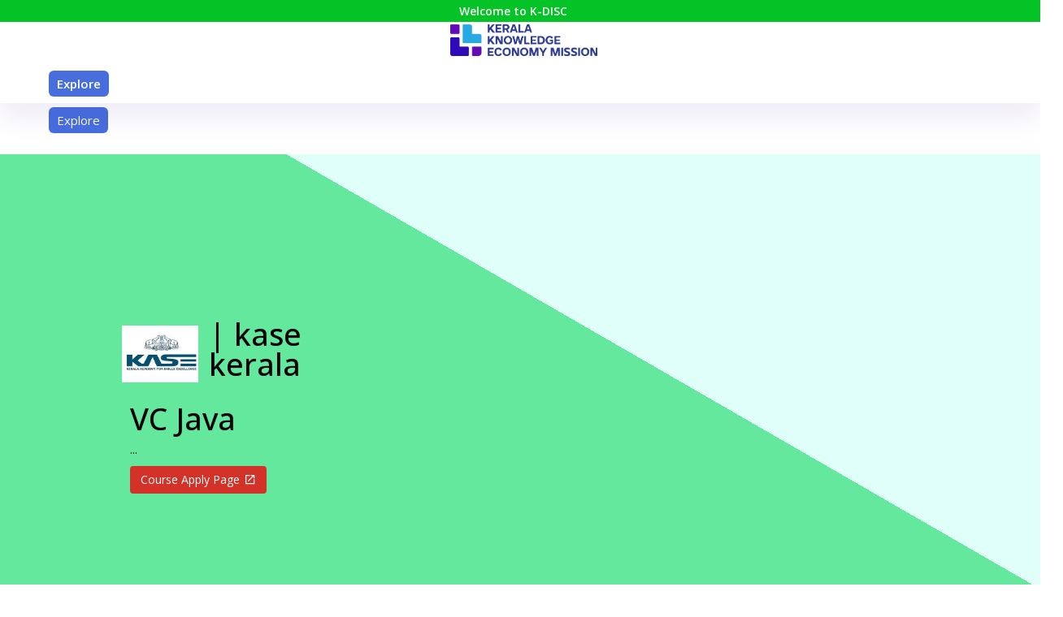

--- FILE ---
content_type: text/html; charset=utf-8
request_url: https://kdiscstaging.itrackglobal.com/local/marketplace/index_course_detail_wrp.php?courseid=108414
body_size: 12895
content:
    <style type="text/css">
        ul.site-menu .active,
        ul.site-menu a.active {
            background: #00b85b;
        }

        ul.site-menu a.active {
            /* border-left: 5px solid #00b85b !important; */
        }

        ul.site-menu .active:hover,
        ul.site-menu a.active:hover {
            color: #fff !important;
            background: #00b85b !important;
        }

        ul.site-menu .active .site-menu-icon,
        ul.site-menu a.active .site-menu-icon {
            color: #fff !important;
        }

        ul.site-menu .active .site-menu-title,
        ul.site-menu a.active .site-menu-title {
            color: #fff !important;
            font-weight: 700;
        }

        .li-container {
            position: fixed;
            top: 83px;
            background: #fff;
            box-shadow: 0 0px 4px 1px rgb(213 189 255);
            height: 480px;
            overflow-y: auto;
            overflow-x: hidden;
            padding: 10px 5px 10px 15px;
            margin-left: 2px;
            width: 35%;
        }

        .enrolledCourses-box {
            height: 400px;
            overflow: auto;
        }

        .li-subcontainer {
            width: 20%;
            position: fixed;
            top: 169px;
            background: #fff;
            box-shadow: 0 18px 30px 18px rgb(249 249 249);
            height: 480px;
            overflow-y: auto;
            overflow-x: hidden;
            padding: 10px 15px 10px 15px;
            width: 20%;
            margin-left: -5px;
        }

        /* .li-container{
            position: fixed;
            top: 45px;
            background: #fff;
            box-shadow: 0 0px 5px 0px rgb(249 249 249);
            height: 480px;
            overflow-y: auto;
            overflow-x: hidden;
            padding: 10px 5px 10px 15px;
            margin-left: 0px;
            width: 20%;
        }
        .li-subcontainer {
            width: 20%;
            position: fixed;
            top: 45px;
            background: #fff;
            box-shadow: 0 0px 5px 0px rgb(249 249 249);
            height: 480px;
            overflow-y: auto;
            overflow-x:hidden;
            padding: 10px 15px 10px 15px;
            width:20%;
            margin-left: -5px;
            } */

        .courses-dropdown-mp .dropdown:hover>.dropdown-menu {
            display: block;
            width: 350px !important;
            min-width: 305px !important;
            box-shadow: 0 18px 30px 18px rgba(142, 142, 147, 0.2);
            height: 480px;
            overflow-y: auto;
            overflow-x: hidden;
            margin-top: 0;
            left: -220px;
            padding: 10px;
        }

        .courses-dropdown-login .dropdown:hover>.dropdown-menu {
            left: -270px !important;
            top: 25px !important;
        }

        .courses-dropdown-login .li-container {
            top: 50px !important;
        }

        .li-subcontainer p {
            text-align: center;
            padding: 15px;
        }

        .li-subcontainer h5 {
            text-align: center;
        }

        .courses-dropdown-mp .dropdown ul {
            width: 100% !important;
        }

        .courses-dropdown-mp .dropdown-menu li {
            position: relative;
            left: 5px;
        }

        .bg-white.hide-from-marketplace {
            margin-left: 0px !important;
        }

        .continuebutton .btn.btn-primary.mr-5 {
            background-color: #00b85b !important;
            border: 1px solid #00b85b !important;
        }

        #id_submitbutton.btn-primary {
            background-color: #00b85b !important;
            border: 1px solid #00b85b !important;
            margin-right: 20px;
        }

        @media only screen and (max-width: 600px) {
            .mob-mt-60 {
                /* margin-top: 85px !important; */
            }
        }

        /*.data:nth-child(n+11) {
                display:none;
            }
            .itrackdata:nth-child(n+11) {
                display:none;
            }
            .dataesdp:nth-child(n+11) {
                display:none;
            }
            .datailc:nth-child(n+11) {
                display:none;
            }
            .datadegree:nth-child(n+11) {
                display:none;
                }*/
        /*.degreemore:nth-child(n+11) {
                display:none;
                }*/
        .degree:nth-child(n+11) {
            display: none;
        }

        .datadegree:nth-child(n+11) {
            display: none;
        }

        .degreeval:nth-child(n+11) {
            display: none;
        }

        .more {
            background: lightblue;
            color: navy;
            font-size: 13px;
            padding: 3px;
            cursor: pointer;
        }

        .itrackmore {
            background: lightblue;
            color: navy;
            font-size: 13px;
            padding: 3px;
            cursor: pointer;
        }

        .esdpmore {
            background: lightblue;
            color: navy;
            font-size: 13px;
            padding: 3px;
            cursor: pointer;
        }

        .ilcmore {
            background: lightblue;
            color: navy;
            font-size: 13px;
            padding: 3px;
            cursor: pointer;
        }

        .degreemore {
            background: lightblue;
            color: navy;
            font-size: 13px;
            padding: 3px;
            cursor: pointer;
        }

        .new-header a.active {
            color: #00b85b !important;
        }

        .datadegree:nth-child(n+11) {
            display: none;
        }

        .degreeval:nth-child(n+11) {
            display: none;
        }

        .more {
            background: lightblue;
            color: navy;
            font-size: 13px;
            padding: 3px;
            cursor: pointer;
        }

        .itrackmore {
            background: lightblue;
            color: navy;
            font-size: 13px;
            padding: 3px;
            cursor: pointer;
        }

        .esdpmore {
            background: lightblue;
            color: navy;
            font-size: 13px;
            padding: 3px;
            cursor: pointer;
        }

        .ilcmore {
            background: lightblue;
            color: navy;
            font-size: 13px;
            padding: 3px;
            cursor: pointer;
        }

        .new-header a.active {
            color: #00b85b !important;
        }

        .Footer__list .degree:nth-child(1n + 5) {
            max-height: 0;
            opacity: 0;
            transition: 0.1s ease-in;
        }

        /* Added css for other login buttons */
        .or-container {
            align-items: center;
            color: #ccc;
            display: flex;
            margin: 25px 0
        }

        .line-separator {
            background-color: #ccc;
            flex-grow: 5;
            height: 1px
        }

        .or-label {
            flex-grow: 1;
            margin: 0 15px;
            text-align: center
        }
    </style>
    <script src="https://cdnjs.cloudflare.com/ajax/libs/jquery/3.4.1/jquery.min.js"></script>
    <script src="//cdn.jsdelivr.net/npm/sweetalert2@11"></script>
    <script type="text/javascript">
        // Hidden below popup based on the changed client requirement   
        //******* Script to display expiry notificaiton - Madhu  ********************** //
        //  jQuery(function($) {
        //     var pendingdays = 1;
        //     var notifyperiod = 0;
        //     if (pendingdays <= 0 ) {
        //         Swal.fire({
        //             title: "Your Subscription has Expired!",
        //             text: "Don't break your learning journey. You haven't properly explored Jobs, Internships and Projects.",
        //             icon: "https://kdiscstaging.itrackglobal.com/blocks/profile_details/images/sad.png",
        //             icon: "warning",
        //             button: true,
        //             confirmButtonText: "Renew Now"
        //         }).then(function() {
        //             window.location = "https://kdiscstaging.itrackglobal.com/local/user_auth/userrenewalsubscription.php";
        //         });
        //     } else if(pendingdays <= notifyperiod) {
        //         Swal.fire({
        //             title: "Reminder!",
        //             text: "Your subscription is going to end in 1 days!!",
        //             icon: "warning",
        //             button: false,
        //         });
        //     } else {
        //         /* alert("Pending days is "  + pendingdays ); */
        //     }
        // });

        //******* santosh  ********************** //
        var expiredday = 100000;
        var gexpiredday = 0;
        //**************** end ************************ //
        // jQuery(function($) {
        //     var path = window.location.href;
        //     $('.new-right-navbar a').each(function() {
        //         //console.log(path);
        //         if (this.href === path) {
        //             $(this).addClass('active');
        //             //console.log(this.href);
        //         }
        //     });

        //     if ((expiredday <= 0)) {
        //         Swal.fire({
        //             title: "Your Subscription has Expired!",
        //             text: "Don't break your learning journey. You haven't properly explored Jobs, Internships and Projects.",
        //             //icon: "https://kdiscstaging.itrackglobal.com/blocks/profile_details/images/sad.png",
        //             icon: "warning",
        //             button: true,
        //             confirmButtonText: "Renew Subscriptions",
        //         }).then(function() {
        //             window.location = "https://kdiscstaging.itrackglobal.com/local/user_auth/userrenewalsubscription.php";
        //         });
        //     } else if (gexpiredday < 0) {
        //         Swal.fire({
        //             title: "Your Subscription has Expired!",
        //             text: "Don't break your learning journey. You haven't properly explored Jobs, Internships and Projects.",
        //             //icon: "https://kdiscstaging.itrackglobal.com/blocks/profile_details/images/sad.png",
        //             icon: "warning",
        //             button: true,
        //             confirmButtonText: "Renew Subscriptions",
        //         }).then(function() {
        //             window.location = "https://kdiscstaging.itrackglobal.com/local/user_auth/userrenewalsubscription.php";
        //         });
        //     }

        // });
        $("#jitsiConferenceFrame0").contents().find("leftwatermark").attr("style", "display:none;")
    </script>
    <script type="text/javascript">
        jQuery(function($) {
            /* if($('#spl li').length > 10){
                    $('.more').click(function () {
                        $('#spl li:hidden').slice(0, 10).show();
                        if ($('#spl li').length == $('#spl li:visible').length) {
                            $('.more ').hide();
                        }
                    });
                }else{
                    $('.more ').hide();
                }

                if($('#itracck li').length > 10){
                    $('.itrackmore').click(function () {
                        $('#itracck li:hidden').slice(0, 10).show();
                        if ($('#itracck li').length == $('#itracck li:visible').length) {
                            $('.itrackmore ').hide();
                        }
                    });
                }else{
                    $('.itrackmore ').hide();
                }

            if($('#esdp li').length > 10){
                $('.esdpmore').click(function () {
                    $('#esdp li:hidden').slice(0, 10).show();
                    if ($('#esdp li').length == $('#esdp li:visible').length) {
                        $('.esdpmore ').hide();
                    }
                });
            }else{
                $('.esdpmore ').hide();
            }

                if($('#ilc li').length > 10){
                    $('.ilcmore').click(function () {
                        $('#ilc li:hidden').slice(0, 10).show();
                        if ($('#ilc li').length == $('#ilc li:visible').length) {
                            $('.ilcmore ').hide();
                        }
                    });
                }else{
                    $('.ilcmore ').hide();
                }

                if($('#degree li').length > 10){
                    $('.degreemore').click(function () {
                        var s = $(this).attr("id");
                        if($('#degree_'+s+' li').length > 10){
                            $('#degree_'+s+' li:hidden').slice(0, 10).show();
                            if ($('#degree_'+s+' li:visible').length == $('#degree_'+s+' li:visible').length) {
                                $('#degreeval_'+s).hide();                            
                            }else{
                                $('#degreeval_'+s).show(); 
                            }
                        }else{
                        $('#degreeval_'+s).hide(); 
                        }                    
                    });
                }else{
                    $('.degreemore ').hide();
                }*/
            // var ss1 = $('.Footer__list li').length;
            // alert(ss1);
            // if($('.Footer__list .degree li').length <=10){
            //     var ss = $('.Footer__list li').length;
            //     alert(ss);
            //     alert('ss');
            // }
            // if($('#degree li').length <= 10){
            //     var s = $('#degree li').length;
            //     alert(s);
            //    $('.degreemore ').show();
            // }else{
            //     $('.degreemore ').hide();

            // }

            //var ss = $(".Footer__list .degree li").length ;
            //alert(ss);
            $('.degreemore').click(function() {
                var s = $(this).attr("id");
                if ($('#degree_' + s + ' li').length > 10) {
                    $('#degree_' + s + ' li:hidden').slice(0, 10).show();
                    if ($('#degree_' + s + ' li:visible').length == $('#degree_' + s + ' li:visible').length) {
                        $('#degreeval_' + s).hide();
                    } else {
                        $('#degreeval_' + s).show();
                    }
                } else {
                    $('#degreeval_' + s).hide();
                }
            });

            // var selector = '.new-right-navbar a';

            // $(selector).on('click', function(){
            //     $(selector).removeClass('active');
            //     $(this).addClass('active');
            // });

            var path = window.location.href;
            $('.site-menu-item a').each(function() {
                if (this.href === path) {
                    $(this).addClass('active');
                }
            });


        });
    </script>
<!DOCTYPE html>

<html  dir="ltr" lang="en" xml:lang="en">
<head>
    <title>Marketplace Home</title>
    <link rel="shortcut icon" href="//kdiscstaging.itrackglobal.com/pluginfile.php/1/theme_remui/faviconurl/1768495405/DWMS-Connect-logo-for-app-transparent.png" />
    <meta http-equiv="Content-Type" content="text/html; charset=utf-8" />
<meta name="keywords" content="moodle, Marketplace Home" />
<link rel="stylesheet" type="text/css" href="https://kdiscstaging.itrackglobal.com/theme/yui_combo.php?rollup/3.17.2/yui-moodlesimple-min.css" /><script id="firstthemesheet" type="text/css">/** Required in order to fix style inclusion problems in IE with YUI **/</script><link rel="stylesheet" type="text/css" href="https://kdiscstaging.itrackglobal.com/theme/styles.php/remui/1768495405_1768386750/all" />
<link rel="stylesheet" type="text/css" href="https://kdiscstaging.itrackglobal.com/theme/remui/style/homepage.css" />
<link rel="stylesheet" type="text/css" href="https://kdiscstaging.itrackglobal.com/theme/remui/style/custom.css" />
<link rel="stylesheet" type="text/css" href="https://kdiscstaging.itrackglobal.com/theme/remui/style/course-new.css" />
<link rel="stylesheet" type="text/css" href="https://kdiscstaging.itrackglobal.com/local/marketplace/style/course_card.css" />
<link rel="stylesheet" type="text/css" href="https://kdiscstaging.itrackglobal.com/local/marketplace/style/course_sector.css" />
<script type="text/javascript">
//<![CDATA[
var M = {}; M.yui = {};
M.pageloadstarttime = new Date();
M.cfg = {"wwwroot":"https:\/\/kdiscstaging.itrackglobal.com","sesskey":"zvsuFTohY1","themerev":"1768495405","slasharguments":1,"theme":"remui","iconsystemmodule":"core\/icon_system_fontawesome","jsrev":"1768495405","admin":"admin","svgicons":true,"usertimezone":"Asia\/Kolkata","contextid":1};var yui1ConfigFn = function(me) {if(/-skin|reset|fonts|grids|base/.test(me.name)){me.type='css';me.path=me.path.replace(/\.js/,'.css');me.path=me.path.replace(/\/yui2-skin/,'/assets/skins/sam/yui2-skin')}};
var yui2ConfigFn = function(me) {var parts=me.name.replace(/^moodle-/,'').split('-'),component=parts.shift(),module=parts[0],min='-min';if(/-(skin|core)$/.test(me.name)){parts.pop();me.type='css';min=''}
if(module){var filename=parts.join('-');me.path=component+'/'+module+'/'+filename+min+'.'+me.type}else{me.path=component+'/'+component+'.'+me.type}};
YUI_config = {"debug":false,"base":"https:\/\/kdiscstaging.itrackglobal.com\/lib\/yuilib\/3.17.2\/","comboBase":"https:\/\/kdiscstaging.itrackglobal.com\/theme\/yui_combo.php?","combine":true,"filter":null,"insertBefore":"firstthemesheet","groups":{"yui2":{"base":"https:\/\/kdiscstaging.itrackglobal.com\/lib\/yuilib\/2in3\/2.9.0\/build\/","comboBase":"https:\/\/kdiscstaging.itrackglobal.com\/theme\/yui_combo.php?","combine":true,"ext":false,"root":"2in3\/2.9.0\/build\/","patterns":{"yui2-":{"group":"yui2","configFn":yui1ConfigFn}}},"moodle":{"name":"moodle","base":"https:\/\/kdiscstaging.itrackglobal.com\/theme\/yui_combo.php?m\/1768495405\/","combine":true,"comboBase":"https:\/\/kdiscstaging.itrackglobal.com\/theme\/yui_combo.php?","ext":false,"root":"m\/1768495405\/","patterns":{"moodle-":{"group":"moodle","configFn":yui2ConfigFn}},"filter":null,"modules":{"moodle-core-notification":{"requires":["moodle-core-notification-dialogue","moodle-core-notification-alert","moodle-core-notification-confirm","moodle-core-notification-exception","moodle-core-notification-ajaxexception"]},"moodle-core-notification-dialogue":{"requires":["base","node","panel","escape","event-key","dd-plugin","moodle-core-widget-focusafterclose","moodle-core-lockscroll"]},"moodle-core-notification-alert":{"requires":["moodle-core-notification-dialogue"]},"moodle-core-notification-confirm":{"requires":["moodle-core-notification-dialogue"]},"moodle-core-notification-exception":{"requires":["moodle-core-notification-dialogue"]},"moodle-core-notification-ajaxexception":{"requires":["moodle-core-notification-dialogue"]},"moodle-core-formchangechecker":{"requires":["base","event-focus","moodle-core-event"]},"moodle-core-maintenancemodetimer":{"requires":["base","node"]},"moodle-core-actionmenu":{"requires":["base","event","node-event-simulate"]},"moodle-core-popuphelp":{"requires":["moodle-core-tooltip"]},"moodle-core-dragdrop":{"requires":["base","node","io","dom","dd","event-key","event-focus","moodle-core-notification"]},"moodle-core-blocks":{"requires":["base","node","io","dom","dd","dd-scroll","moodle-core-dragdrop","moodle-core-notification"]},"moodle-core-event":{"requires":["event-custom"]},"moodle-core-languninstallconfirm":{"requires":["base","node","moodle-core-notification-confirm","moodle-core-notification-alert"]},"moodle-core-chooserdialogue":{"requires":["base","panel","moodle-core-notification"]},"moodle-core-tooltip":{"requires":["base","node","io-base","moodle-core-notification-dialogue","json-parse","widget-position","widget-position-align","event-outside","cache-base"]},"moodle-core-lockscroll":{"requires":["plugin","base-build"]},"moodle-core-handlebars":{"condition":{"trigger":"handlebars","when":"after"}},"moodle-core-checknet":{"requires":["base-base","moodle-core-notification-alert","io-base"]},"moodle-core_availability-form":{"requires":["base","node","event","event-delegate","panel","moodle-core-notification-dialogue","json"]},"moodle-backup-backupselectall":{"requires":["node","event","node-event-simulate","anim"]},"moodle-backup-confirmcancel":{"requires":["node","node-event-simulate","moodle-core-notification-confirm"]},"moodle-course-categoryexpander":{"requires":["node","event-key"]},"moodle-course-dragdrop":{"requires":["base","node","io","dom","dd","dd-scroll","moodle-core-dragdrop","moodle-core-notification","moodle-course-coursebase","moodle-course-util"]},"moodle-course-formatchooser":{"requires":["base","node","node-event-simulate"]},"moodle-course-util":{"requires":["node"],"use":["moodle-course-util-base"],"submodules":{"moodle-course-util-base":{},"moodle-course-util-section":{"requires":["node","moodle-course-util-base"]},"moodle-course-util-cm":{"requires":["node","moodle-course-util-base"]}}},"moodle-course-modchooser":{"requires":["moodle-core-chooserdialogue","moodle-course-coursebase"]},"moodle-course-management":{"requires":["base","node","io-base","moodle-core-notification-exception","json-parse","dd-constrain","dd-proxy","dd-drop","dd-delegate","node-event-delegate"]},"moodle-form-shortforms":{"requires":["node","base","selector-css3","moodle-core-event"]},"moodle-form-passwordunmask":{"requires":[]},"moodle-form-dateselector":{"requires":["base","node","overlay","calendar"]},"moodle-question-preview":{"requires":["base","dom","event-delegate","event-key","core_question_engine"]},"moodle-question-chooser":{"requires":["moodle-core-chooserdialogue"]},"moodle-question-searchform":{"requires":["base","node"]},"moodle-availability_completion-form":{"requires":["base","node","event","moodle-core_availability-form"]},"moodle-availability_date-form":{"requires":["base","node","event","io","moodle-core_availability-form"]},"moodle-availability_grade-form":{"requires":["base","node","event","moodle-core_availability-form"]},"moodle-availability_group-form":{"requires":["base","node","event","moodle-core_availability-form"]},"moodle-availability_grouping-form":{"requires":["base","node","event","moodle-core_availability-form"]},"moodle-availability_profile-form":{"requires":["base","node","event","moodle-core_availability-form"]},"moodle-availability_role-form":{"requires":["base","node","event","moodle-core_availability-form"]},"moodle-mod_assign-history":{"requires":["node","transition"]},"moodle-mod_attendance-groupfilter":{"requires":["base","node"]},"moodle-mod_bigbluebuttonbn-broker":{"requires":["base","node","datasource-get","datasource-jsonschema","datasource-polling","moodle-core-notification"]},"moodle-mod_bigbluebuttonbn-imports":{"requires":["base","node"]},"moodle-mod_bigbluebuttonbn-rooms":{"requires":["base","node","datasource-get","datasource-jsonschema","datasource-polling","moodle-core-notification"]},"moodle-mod_bigbluebuttonbn-recordings":{"requires":["base","node","datasource-get","datasource-jsonschema","datasource-polling","moodle-core-notification"]},"moodle-mod_bigbluebuttonbn-modform":{"requires":["base","node"]},"moodle-mod_forum-subscriptiontoggle":{"requires":["base-base","io-base"]},"moodle-mod_quiz-toolboxes":{"requires":["base","node","event","event-key","io","moodle-mod_quiz-quizbase","moodle-mod_quiz-util-slot","moodle-core-notification-ajaxexception"]},"moodle-mod_quiz-questionchooser":{"requires":["moodle-core-chooserdialogue","moodle-mod_quiz-util","querystring-parse"]},"moodle-mod_quiz-dragdrop":{"requires":["base","node","io","dom","dd","dd-scroll","moodle-core-dragdrop","moodle-core-notification","moodle-mod_quiz-quizbase","moodle-mod_quiz-util-base","moodle-mod_quiz-util-page","moodle-mod_quiz-util-slot","moodle-course-util"]},"moodle-mod_quiz-util":{"requires":["node","moodle-core-actionmenu"],"use":["moodle-mod_quiz-util-base"],"submodules":{"moodle-mod_quiz-util-base":{},"moodle-mod_quiz-util-slot":{"requires":["node","moodle-mod_quiz-util-base"]},"moodle-mod_quiz-util-page":{"requires":["node","moodle-mod_quiz-util-base"]}}},"moodle-mod_quiz-quizbase":{"requires":["base","node"]},"moodle-mod_quiz-autosave":{"requires":["base","node","event","event-valuechange","node-event-delegate","io-form"]},"moodle-mod_quiz-modform":{"requires":["base","node","event"]},"moodle-message_airnotifier-toolboxes":{"requires":["base","node","io"]},"moodle-filter_glossary-autolinker":{"requires":["base","node","io-base","json-parse","event-delegate","overlay","moodle-core-event","moodle-core-notification-alert","moodle-core-notification-exception","moodle-core-notification-ajaxexception"]},"moodle-filter_mathjaxloader-loader":{"requires":["moodle-core-event"]},"moodle-editor_atto-editor":{"requires":["node","transition","io","overlay","escape","event","event-simulate","event-custom","node-event-html5","node-event-simulate","yui-throttle","moodle-core-notification-dialogue","moodle-core-notification-confirm","moodle-editor_atto-rangy","handlebars","timers","querystring-stringify"]},"moodle-editor_atto-plugin":{"requires":["node","base","escape","event","event-outside","handlebars","event-custom","timers","moodle-editor_atto-menu"]},"moodle-editor_atto-menu":{"requires":["moodle-core-notification-dialogue","node","event","event-custom"]},"moodle-editor_atto-rangy":{"requires":[]},"moodle-report_eventlist-eventfilter":{"requires":["base","event","node","node-event-delegate","datatable","autocomplete","autocomplete-filters"]},"moodle-report_loglive-fetchlogs":{"requires":["base","event","node","io","node-event-delegate"]},"moodle-report_overviewstats-charts":{"requires":["base","node","charts","charts-legend"]},"moodle-gradereport_grader-gradereporttable":{"requires":["base","node","event","handlebars","overlay","event-hover"]},"moodle-gradereport_history-userselector":{"requires":["escape","event-delegate","event-key","handlebars","io-base","json-parse","moodle-core-notification-dialogue"]},"moodle-tool_capability-search":{"requires":["base","node"]},"moodle-tool_lp-dragdrop-reorder":{"requires":["moodle-core-dragdrop"]},"moodle-tool_monitor-dropdown":{"requires":["base","event","node"]},"moodle-assignfeedback_editpdf-editor":{"requires":["base","event","node","io","graphics","json","event-move","event-resize","transition","querystring-stringify-simple","moodle-core-notification-dialog","moodle-core-notification-alert","moodle-core-notification-warning","moodle-core-notification-exception","moodle-core-notification-ajaxexception"]},"moodle-atto_accessibilitychecker-button":{"requires":["color-base","moodle-editor_atto-plugin"]},"moodle-atto_accessibilityhelper-button":{"requires":["moodle-editor_atto-plugin"]},"moodle-atto_align-button":{"requires":["moodle-editor_atto-plugin"]},"moodle-atto_bold-button":{"requires":["moodle-editor_atto-plugin"]},"moodle-atto_charmap-button":{"requires":["moodle-editor_atto-plugin"]},"moodle-atto_clear-button":{"requires":["moodle-editor_atto-plugin"]},"moodle-atto_collapse-button":{"requires":["moodle-editor_atto-plugin"]},"moodle-atto_emoticon-button":{"requires":["moodle-editor_atto-plugin"]},"moodle-atto_equation-button":{"requires":["moodle-editor_atto-plugin","moodle-core-event","io","event-valuechange","tabview","array-extras"]},"moodle-atto_html-beautify":{},"moodle-atto_html-codemirror":{"requires":["moodle-atto_html-codemirror-skin"]},"moodle-atto_html-button":{"requires":["promise","moodle-editor_atto-plugin","moodle-atto_html-beautify","moodle-atto_html-codemirror","event-valuechange"]},"moodle-atto_image-button":{"requires":["moodle-editor_atto-plugin"]},"moodle-atto_indent-button":{"requires":["moodle-editor_atto-plugin"]},"moodle-atto_italic-button":{"requires":["moodle-editor_atto-plugin"]},"moodle-atto_link-button":{"requires":["moodle-editor_atto-plugin"]},"moodle-atto_managefiles-usedfiles":{"requires":["node","escape"]},"moodle-atto_managefiles-button":{"requires":["moodle-editor_atto-plugin"]},"moodle-atto_media-button":{"requires":["moodle-editor_atto-plugin","moodle-form-shortforms"]},"moodle-atto_noautolink-button":{"requires":["moodle-editor_atto-plugin"]},"moodle-atto_orderedlist-button":{"requires":["moodle-editor_atto-plugin"]},"moodle-atto_recordrtc-recording":{"requires":["moodle-atto_recordrtc-button"]},"moodle-atto_recordrtc-button":{"requires":["moodle-editor_atto-plugin","moodle-atto_recordrtc-recording"]},"moodle-atto_rtl-button":{"requires":["moodle-editor_atto-plugin"]},"moodle-atto_sketch-button":{"requires":["moodle-editor_atto-plugin"]},"moodle-atto_strike-button":{"requires":["moodle-editor_atto-plugin"]},"moodle-atto_subscript-button":{"requires":["moodle-editor_atto-plugin"]},"moodle-atto_superscript-button":{"requires":["moodle-editor_atto-plugin"]},"moodle-atto_table-button":{"requires":["moodle-editor_atto-plugin","moodle-editor_atto-menu","event","event-valuechange"]},"moodle-atto_teamsmeeting-button":{"requires":["moodle-editor_atto-plugin"]},"moodle-atto_templates4u-button":{"requires":["moodle-editor_atto-plugin"]},"moodle-atto_title-button":{"requires":["moodle-editor_atto-plugin"]},"moodle-atto_underline-button":{"requires":["moodle-editor_atto-plugin"]},"moodle-atto_undo-button":{"requires":["moodle-editor_atto-plugin"]},"moodle-atto_unorderedlist-button":{"requires":["moodle-editor_atto-plugin"]}}},"gallery":{"name":"gallery","base":"https:\/\/kdiscstaging.itrackglobal.com\/lib\/yuilib\/gallery\/","combine":true,"comboBase":"https:\/\/kdiscstaging.itrackglobal.com\/theme\/yui_combo.php?","ext":false,"root":"gallery\/1768495405\/","patterns":{"gallery-":{"group":"gallery"}}}},"modules":{"core_filepicker":{"name":"core_filepicker","fullpath":"https:\/\/kdiscstaging.itrackglobal.com\/lib\/javascript.php\/1768495405\/repository\/filepicker.js","requires":["base","node","node-event-simulate","json","async-queue","io-base","io-upload-iframe","io-form","yui2-treeview","panel","cookie","datatable","datatable-sort","resize-plugin","dd-plugin","escape","moodle-core_filepicker","moodle-core-notification-dialogue"]},"core_comment":{"name":"core_comment","fullpath":"https:\/\/kdiscstaging.itrackglobal.com\/lib\/javascript.php\/1768495405\/comment\/comment.js","requires":["base","io-base","node","json","yui2-animation","overlay","escape"]},"mathjax":{"name":"mathjax","fullpath":"https:\/\/cdnjs.cloudflare.com\/ajax\/libs\/mathjax\/2.7.2\/MathJax.js?delayStartupUntil=configured"}}};
M.yui.loader = {modules: {}};

//]]>
</script>

<link href="https://cdnjs.cloudflare.com/ajax/libs/apexcharts/3.15.6/apexcharts.min.css" rel="stylesheet">
<link href="https://fonts.googleapis.com/css?family=Montserrat&display=swap" rel="stylesheet">
<script src="https://cdnjs.cloudflare.com/ajax/libs/apexcharts/3.15.6/apexcharts.min.js"></script>
<style>.license-nag{display:none}</style>
<script src="https://cdn.jsdelivr.net/npm/chart.js@2.9.3/dist/Chart.min.js"></script>
<script src="https://cdn.jsdelivr.net/npm/sweetalert2@9"></script>
<link href="https://cdnjs.cloudflare.com/ajax/libs/select2/4.0.10/css/select2.min.css" rel="stylesheet" />
<script src="https://cdnjs.cloudflare.com/ajax/libs/select2/4.0.10/js/select2.min.js"></script>
<style>
#page-course-view-topics.format-topics li.section, body#page-course-view-topics.format-topics li#section-0{
	background-color: inherit!important;
    color: #000!important;
}
#page-course-view-topics.format-topics .contentafterlink {
    color: #000!important;
}
body#page-marketplace-newdesign-mpHome .site-menubar-unfold .page{
margin-left: 0px!important;
}
.section .activity.modtype_label.label iframe {
  width: 100%;
  height: revert-layer!important;
  position: inherit!important;
  display: block;
  top: 0;
  left: 0;
}
.site-menubar-unfold .navbar-brand-logo {
    background-position: left!important;
    margin-left: 10%!important;
}
</style><link href='https://fonts.googleapis.com/css?family=Open Sans:300,400,500,600,700,300italic' rel='stylesheet' type='text/css'>
    <meta charset="utf-8">
    <meta http-equiv="X-UA-Compatible" content="IE=edge">
    <meta name="viewport" content="width=device-width, initial-scale=1.0, user-scalable=0, minimal-ui">
   
</head>

<body  id="page-local-marketplace-index_course_detail" class="format-site  path-local path-local-marketplace chrome dir-ltr lang-en yui-skin-sam yui3-skin-sam kdiscstaging-itrackglobal-com pagelayout-marketplace course-1 context-1 notloggedin site-menubar-fold site-menubar-fold-alt site-menubar-keep ">

    <div class="edwiser-notice position-fixed mt-10" style="display: none; z-index: 1500;left: 50%;transform: translateX(-50%);" role="alert">
    </div>
        
    <div>
    <a class="sr-only sr-only-focusable" href="#maincontent">Skip to main content</a>
</div><script type="text/javascript" src="https://kdiscstaging.itrackglobal.com/theme/yui_combo.php?rollup/3.17.2/yui-moodlesimple-min.js"></script><script type="text/javascript" src="https://kdiscstaging.itrackglobal.com/lib/javascript.php/1768495405/lib/javascript-static.js"></script>
<script type="text/javascript" src="https://kdiscstaging.itrackglobal.com/theme/javascript.php/remui/1768495405/head"></script>
<script type="text/javascript">
//<![CDATA[
document.body.className += ' jsenabled';
//]]>
</script>


    
        <div class="col-md-12 header fixed-top bg-white p-0" id="myHeader">
            <div style="border-radius:0px!important;background-color:#03C327!important;color:#FCFEF9!important;"" 
                class="alert alert-warning alert-dismissible fade show text-center alert-warning-mp mb-0">

                Welcome to K-DISC

                <button type="button" class="close close-frontpage" data-dismiss="alert">&times;</button>
                </div><style>
                .alert-warning-mp p{margin:0px!important;}
                .alert-warning-mp p a{color:inherit!important;}
                </style>
            <nav class=" navbar-expand-sm marketplace-pr pb-0 pl-1 pr-1 new-header">
                <ul class="nav navbar-nav explore-logo-ui">
                    <div>
                        <a class="navbar-brand navbar-marketplace" href="https://kdiscstaging.itrackglobal.com"><img class="landing-page-logo"
                                src="https://kdiscstaging.itrackglobal.com/theme/remui/pix/itrack_logo.png" /> </a>
                    </div>
                    <nav role="navigation">
                        <ul class="explore-dropdownui">
                            <li><a class="explore-textui">Explore</a>
                            <ul class="dropdown child-dropdownui">
                                <li><a href="https://kdiscstaging.itrackglobal.com/local/marketplace/index_sectors.php?fsp=1">Explore Sectors</a></li>
                                <li><a href="https://kdiscstaging.itrackglobal.com/local/marketplace/index_sector_courses.php?fsp=1&secid=0">Explore Skill catalogue</a></li>
                                <li><a href="https://kdiscstaging.itrackglobal.com/local/marketplace/index_sector_course_wrp.php">Explore WRP</a></li>
                                <li><a href="https://kdiscstaging.itrackglobal.com/local/marketplace/index_sectors.php?secid=0&fsp=1&pid=1">Explore LinkedIn Courses</a></li>
                                <li><a href="https://kdiscstaging.itrackglobal.com/local/marketplace/index_sectors.php?secid=0&fsp=1&pid=2">Explore Coursera Courses</a></li>
                                <li><a href="https://kdiscstaging.itrackglobal.com/local/marketplace/wadhwani_courselist.php?page=1">Explore Wadhwani Courses</a></li>
                                <li><a href="https://kdiscstaging.itrackglobal.com/local/marketplace/index_sectors.php?fsp=1&mit=1">Explore MITR - Foundation Courses</a></li>
                                <li><a href="https://kdiscstaging.itrackglobal.com/local/hiringcompany/apply_internships_cards.php">Explore Internships</a></li>
                                <li><a href="https://kdiscstaging.itrackglobal.com/local/marketplace/index_sector_webinars.php">Explore Webinars</a></li>
                                <li><a href="https://kdiscstaging.itrackglobal.com/local/marketplace/index_sector_courses_scheme.php">Explore Scholarship Programmes</a></li>
                                <li><a href="https://kdiscstaging.itrackglobal.com/local/marketplace/index_mship_mentors.php">Explore Mentorship Mentors</a></li>
                                <li><a href="https://kdiscstaging.itrackglobal.com/local/marketplace/index_mvs.php">Explore MITR Mentoring Volunteers</a></li>
                            </ul>
                            </li>
                        </ul>
                    </nav>
                    <!--new line copy and paste -->
                    <div id="bs-example-navbar-collapse-1">
                        <ul class="courses-dropdown-mp mb-0 pl-0" style="list-style-type: none;">
                            <!-- Level 1 -->
                            <li class="dropdown">
                                <a href="#" class="dropdown-toggle courses-dropdown not-active new-courses" style="display:none !important;"
                                    data-toggle="dropdown">
                                    Courses
                                </a>
                                <div class="row dropdown-menu">
                                    <div class="col-sm-12 bg-white p-0">
                                        <div class="bg-white">
                                            <ul class="multi-level">
                                                <li class="dropdown-submenu"><a>DWMS</a>
                                                    <div class="bg-white col-sm-8 col-md-8 dropdown-menu">
                                                        <ul>
                                                            <div class="li-container">
                                                                <div class="row">
                                                                    <div class="col-sm-12 col-md-12">
                                                                        <div class="data-fontsize">
                                                                        </div>
                                                                    </div>
                                                                </div>
                                                            </div>
                                                        </ul>
                                                    </div>
                                                </li> 
                                                
                                            </ul>
                                        </div>
                                    </div>
                                </div>
                            </li>
                        </ul>
                    </div>
                    <!--end code for testing one -->
                </ul>
                <ul class="nav navbar-nav navbar-right">
        
                </ul>
            </nav>
        </div>
        
        <style>
            /* .pass_show{position: relative}  */
        
            .pass_show .ptxt {
                position: absolute;
                top: 29%;
                right: 8%;
                z-index: 1;
                color: #00b85b;
                margin-top: -1px;
                cursor: pointer;
                transition: .3s ease all;
            }
        
            .pass_show .ptxt:hover {
                color: #333333;
            }
        </style>
        
        <script>
        
            $(document).ready(function () {
                $('.pass_show').append('<span class="ptxt"><i class="fa fa-eye-slash fa-sm" aria-hidden="true"></i></span>');
            });
        
            $(document).on('click', '.pass_show .ptxt', function () {
                var pass = $("#password");
                var fieldtype = pass.attr('type');
                if (fieldtype == 'password') {
                    pass.attr('type', 'text');
                    $(this).text(" ");// hide
                    $(this).append('<i class="fa fa-eye fa-sm" aria-hidden="true"></i>');
                } else {
                    pass.attr('type', 'password');
                    $(this).text(" ");
                    $(this).append('<i class="fa fa-eye-slash fa-sm" aria-hidden="true"></i>');
                }
            });
        
            $(document).ready(function () {
        
                $("#search-course").keyup(function () {
        
                    var search = $(this).val();
        
                    var searchs = search.length;
        
                    var href = window.location.href;
                    var dir = href.substring(0, href.lastIndexOf('/')) + "/";
                    var urlname = window.location.pathname;
                    var filename = urlname.substring(urlname.lastIndexOf('/') + 1);
                    // Returns full URL (https://example.com/path/example.html)
        
                    if ((search != "") && (searchs >= 3)) {
                        var urls = dir;
                        if (filename == 'frontpage_main.php') {
                            var url = urls + "coursesearch.php";
                        }
                        else {
                            var url = urls + "/theme/remui/coursesearch.php";
                        }
        
                        $.ajax({
                            url: url,
                            type: 'post',
                            data: { search: search, type: 1 },
                            dataType: 'json',
                            success: function (response) {
        
                                var len = response.length;
        
                                $("#searchResult").empty();
        
        
                                $("#searchResult").append(response);
        
        
        
                                // binding click event to li
                                $("#searchResult li").bind("click", function () {
                                    setText(this);
                                });
        
                            }
                        });
                    }
        
                });
        
            });
        
        
            function searchToggle(obj, evt) {
                var container = $(obj).closest('.search-wrapper');
        
                if (!container.hasClass('active')) {
                    container.addClass('active');
                    evt.preventDefault();
        
        
        
                }
                else if (container.hasClass('active') && $(obj).closest('.input-holder').length == 0) {
                    container.removeClass('active');
                    // clear input
                    $("#searchResult").empty();
                    container.find('.search-input').val('');
                }
            }
        
        
        
            $(document).ready(function () {
        
                var menu = "close";
                $(".mobile-one .menu-toggle, .mobile-three .menu-toggle").click(function () {
        
                    if (menu === "close") {
                        $(this).parent().next(".mobile-nav").css("display", "block");
                        menu = "open";
                    } else {
                        $(this).parent().next(".mobile-nav").css("display", "none");
                        menu = "close";
                    }
                });
            });
        
            $(document).mouseup(function (e) {
                var menu = $('.mobile-nav');
                if (!menu.is(e.target) // The target of the click isn't the container.
                    && menu.has(e.target).length === 0) // Nor a child element of the container
                {
                    menu.hide();
                }
            });
        </script>
    <br><br><br><br>
    <nav role="navigation">
        <ul class="explore-dropdownui">
            <li><a class="explore-textui">Explore</a>
            <ul class="dropdown child-dropdownui">
                <li><a href="https://kdiscstaging.itrackglobal.com/local/marketplace/index_sectors.php?fsp=1">Explore Sectors</a></li>
                <li><a href="https://kdiscstaging.itrackglobal.com/local/marketplace/index_sector_courses.php?fsp=1&secid=0">Explore Skill catalogue</a></li>
                <li><a href="https://kdiscstaging.itrackglobal.com/local/marketplace/index_sector_course_wrp.php">Explore WRP</a></li>
                <li><a href="https://kdiscstaging.itrackglobal.com/local/marketplace/index_sectors.php?secid=0&fsp=1&pid=1">Explore LinkedIn Courses</a></li>
                <li><a href="https://kdiscstaging.itrackglobal.com/local/marketplace/index_sectors.php?secid=0&fsp=1&pid=2">Explore Coursera Courses</a></li>
                <li><a href="https://kdiscstaging.itrackglobal.com/local/marketplace/wadhwani_courselist.php?page=1">Explore Wadhwani Courses</a></li>
                <li><a href="https://kdiscstaging.itrackglobal.com/local/marketplace/index_sectors.php?fsp=1&mit=1">Explore MITR - Foundation Courses</a></li>
                <li><a href="https://kdiscstaging.itrackglobal.com/local/hiringcompany/apply_internships_cards.php">Explore Internships</a></li>
                <li><a href="https://kdiscstaging.itrackglobal.com/local/marketplace/index_sector_webinars.php">Explore Webinars</a></li>
                <li><a href="https://kdiscstaging.itrackglobal.com/local/marketplace/index_sector_courses_scheme.php">Explore Scholarship Programmes</a></li>
                <li><a href="https://kdiscstaging.itrackglobal.com/local/marketplace/index_mship_mentors.php">Explore Mentorship Mentors</a></li>
                <li><a href="https://kdiscstaging.itrackglobal.com/local/marketplace/index_mvs.php">Explore MITR Mentoring Volunteers</a></li>
            </ul>
            </li>
        </ul>
    </nav>
    
    <div class="page">
        <div class="floating-buttons page-settings" data-html2canvas-ignore>
            <button id="gotop" type="button" class=" btn btn-floating btn-primary  d-none align-items-center justify-content-center" data-toggle="tooltip" data-original-title="Go Top" data-placement="left" data-trigger="hover">
                <i class="fa fa-chevron-up" aria-hidden="true"></i>
            </button>
        </div>

        <div class="page-main">
            <div class="container">
                <div class="page-content">
                    <div id="region-main-box">
                        <section id="region-main">
                            <span class="notifications" id="user-notifications"></span>
                            <div role="main"><span id="maincontent"></span><!--<img src="https://kdiscstaging.itrackglobal.com/theme/remui/pix/newsite/course-banner.jpg" class="d-block" alt="...">-->
    <div
      class="product-detail-hero-container container-fluid p-0 position-relative"
      style="
        background-image: url('https://kdiscstaging.itrackglobal.com/theme/remui/pix/newsite/course-banner.jpg');
        background-color: rgb(10, 48, 85);
      "
    >
<!--<div
  class="product-detail-hero-container container-fluid p-0 position-relative"
  style="
    background-image: url('https://www.edx.org/contentful/ii9ehdcj88bc/W6Z1CVKPg4O06AAiDwN1V/65bba4c55f3c3430d0fffe5cd700b4c6/UTA-MAI_flex-template_hero_background.png?w=1472&amp;h=732&amp;fm=webp');
    background-color: rgb(10, 48, 85);
  "
>-->
  <!--<input type="hidden" name="courseid" id="courseid" value="108414">-->
  <div class="product-detail-hero-overlay"></div>
  <div
    class="product-detail-hero d-flex flex-column p-lg-5.5 overflow-hidden container-mw-xl"
  >
    <div class="d-flex flex-column align-items-center align-items-lg-start">
      <div class="text-white p-4 pt-md-5.5 px-md-5.5 p-lg-0 pb-lg-4 zindex-1">
        <div class="skills-breadcrumbs mb-4">
          <svg
            width="24"
            height="24"
            viewBox="0 0 24 24"
            fill="none"
            xmlns="http://www.w3.org/2000/svg"
            aria-hidden="true"
            class="d-sm-none ml-n2 text-white"
            style="padding-bottom: 3px"
          >
            <path
              d="M15.41 7.41 14 6l-6 6 6 6 1.41-1.41L10.83 12l4.58-4.59Z"
              fill="currentColor"
            ></path>
          </svg>
          <ul id="breadcrumblist" class="text-white p-0 m-0 d-inline-block">
            <li class="d-none d-md-inline-block">
              <!--
              <a
                class="text-white inline-link breadcrumb-link"
                href="/search"
                __tracked="true"
                >Catalog</a
              >
              -->
              IT_ITES
            </li>
            <li class="d-none d-md-inline-block">
              <svg
                width="24"
                height="24"
                viewBox="0 0 24 24"
                fill="none"
                xmlns="http://www.w3.org/2000/svg"
                aria-hidden="true"
                class="d-none d-sm-inline-block text-light-700"
              >
                <path
                  d="M10 6 8.59 7.41 13.17 12l-4.58 4.59L10 18l6-6-6-6Z"
                  fill="currentColor"
                ></path>
              </svg>
              <span class="text-light">Work Readiness Programme</span>
            </li>
            <!--
            <li class="d-none d-md-inline-block">
              <svg
                width="24"
                height="24"
                viewBox="0 0 24 24"
                fill="none"
                xmlns="http://www.w3.org/2000/svg"
                aria-hidden="true"
                class="d-none d-sm-inline-block text-light-700"
              >
                <path
                  d="M10 6 8.59 7.41 13.17 12l-4.58 4.59L10 18l6-6-6-6Z"
                  fill="currentColor"
                ></path>
              </svg>
              <span class="text-light">System Design and Implementation</span>
            </li>
            <li
              class="d-none d-md-inline-block d-none d-lg-inline-block d-inline-block"
            >
              <svg
                width="24"
                height="24"
                viewBox="0 0 24 24"
                fill="none"
                xmlns="http://www.w3.org/2000/svg"
                aria-hidden="true"
                class="d-none d-sm-inline-block text-light-700"
              >
                <path
                  d="M10 6 8.59 7.41 13.17 12l-4.58 4.59L10 18l6-6-6-6Z"
                  fill="currentColor"
                ></path>
              </svg>
              <span class="text-light">Systems Design</span>
            </li>
            -->
            <li class="d-none d-md-inline-block d-none d-lg-inline-block">
              <svg
                width="24"
                height="24"
                viewBox="0 0 24 24"
                fill="none"
                xmlns="http://www.w3.org/2000/svg"
                aria-hidden="true"
                class="d-none d-sm-inline-block text-light-700"
              >
                <path
                  d="M10 6 8.59 7.41 13.17 12l-4.58 4.59L10 18l6-6-6-6Z"
                  fill="currentColor"
                ></path>
              </svg>
              <span class="text-light">| VC Java
            </span>
            </li>
          </ul>
        </div>
      </div>
      <div
        class="product-detail-hero-content d-flex flex-column flex-lg-row align-items-center"
      >
        <div
          class="product-detail-hero-content d-flex flex-column align-items-center align-items-lg-start pb-0 px-4 px-md-5.5 px-lg-0 zindex-1"
        >
          <div class="d-flex align-items-center">
            <!--
            <img
              src="https://skills.knowledgemission.kerala.gov.in/pluginfile.php/1/local_course_partners/content/248373341/ASAP%20logo%20%281%29.png"
              class="edu-banner-img"
              alt="..."
            />
            -->
                <img
                  src="https://kdiscstaging.itrackglobal.com/pluginfile.php/1/local_course_partners/content/975417615/kerala.jpg"
                  class="edu-banner-img"
                  alt="..."
                />
            <h1
              class="product-detail-hero-title text-white text-center text-lg-left ml-10"
            >
            | kase kerala
            </h1>
          </div>
          <h1
            class="product-detail-hero-title text-white text-center text-lg-left"
          >
            VC Java
          </h1>
          <p class="lead text-white m-0">
              <div style="color:#000 !important;">
                <span title=""> ...</span>
              </div>
          </p>
            <div class="btn-container">
              <a
                class="btn btn-brand mr-4"
                href="https://kdiscstaging.itrackglobal.com/local/marketplace/index_course_detail_wrp_centers.php?pge=1&courseid=108414"
                target="_blank"
                __tracked="true"
              >
                Course Apply Page
                <span
                  class="pgn__icon ml-2 optanon-category-C0001"
                  data-ot-ignore=""
                >
                  <svg
                    xmlns="http://www.w3.org/2000/svg"
                    width="24"
                    height="24"
                    viewBox="0 0 24 24"
                    fill="none"
                    role="img"
                    focusable="false"
                    aria-hidden="true"
                  >
                    <path
                      d="M19 19H5V5h7V3H3v18h18v-9h-2v7zM14 3v2h3.59l-9.83 9.83 1.41 1.41L19 6.41V10h2V3h-7z"
                      fill="currentColor"
                    ></path>
                  </svg>
                </span>
              </a>
            </div>          
        </div>
        <aside class="factoids factoids--degree text-white mx-lg-5">
          <div
            class="factoids-background"
            style="background-color: rgb(45, 73, 78)"
          ></div>
        </aside>
      </div>
    </div>
  </div>
</div>
<div class="col-md-12">
  <div class="top-rec mb-3">
    <div class="d-flex justify-content-between mob-d-block">
        <div class="box-spaces">
          <a href="#courseOverview">
            <h4>Course Overview</h4>
          </a>
          <p>
            <span>Description </span><span>| Objective </span
            ><span>| Learning Outcomes </span><span>| Skills</span>
          </p>
        </div>
        <div class="box-spaces">
          <a href="#1a">
            <h4>Partners</h4>
          </a>
              <p><span>Kerala Academy for Skills Excellence (KASE), the State Skill Development Mission of.</span></p>
        </div>
        <div class="box-spaces">
          <a href="#2b">
            <h4>Certificate</h4>
          </a>
          <p><span>Get Certified &amp; Enhance your Career</span></p>
        </div>
    </div>
  </div>
</div>
<div class="col-md-12" id="courseOverview">
  <div class="d-flex">
    <div class="col-md-8 learning-section">
      <h2 class="ml-0">Course Overview</h2>
      <div class="indented">
        <p></p>
        <div id="page-container">
          <div id="et-boc">
            <div id="et-main-area">
              <div id="main-content">
                <article id="post-236562">
                    <!--
                    The Work Readiness Programme covers Interview etiquettes, resume preparation, presentation skills, group discussions, job related Q&A, Soft skills etc.
                    -->
                    <p><h2>VC Java</h2><br></p>
                </article>
              </div>
            </div>
          </div>
        </div>
        <p></p>
      </div>
    </div>
    <div class="mob-pr-0">
      <div
        class="col-md-12 learning-right-section text-center"
        style="width: 400px"
      >
        <!--
        <h5 class="start-text" style="text-transform: uppercase !important">
          Start Date : 01/08/2023
        </h5>
        -->
        <h5 class="start-text" style="text-transform: uppercase !important">
          
        </h5>
          <h4 class="start-text" style="text-transform: uppercase !important;"></h4>
        <h2 class="learning-price">₹ 0.00</h2>
        <div class="second-price">
          <!--<p><span class="dis-price"><strike>₹0</strike></span><span class="offer">0 % off</span></p>-->
        </div>
        <!--<h2 class="learning-price">₹ 0.00</h2> -->
        <!--<div class="second-price"></div>-->
        <p class="gsttag">Avg Rating</p><span class="fa fa-star"></span>
								<span class="fa fa-star"></span>
								<span class="fa fa-star"></span>
								<span class="fa fa-star"></span>
								<span class="fa fa-star"></span>
      </div>
    </div>
  </div>
</div>
<div class="mb-20">&nbsp;</div>
<!--
<div
  class="learning-section slots_avail mb-20"
  id="avail_course_centers"
>
  <h2 class="ml-0">Available Course Centers</h2>
  <div class="d-flex justify-content-start align-items-center mob-d-block">
    <p class="mt-0 red-900 font-weight-bold">Note :</p>
    <p class="ml-10">
      Click below to check the Available Course Centers
    </p>
  </div>
  <div class="d-flex">
    <div class="btn-container mr-10">
        <a class="btn btn-brand mr-4" href="#" target="_blank">
            Community Centers
            
        </a>
      </div>
      <div class="btn-container">
        <a class="btn btn-brand mr-4" href="#" target="_blank">
            Institutions
        </a>
      </div>
  </div>
</div>
-->

<div class="container syllbus-ui">
  <div class="d-flex">
    <div class="col-md-6 col-sm-12 course-des-obj-ui">
      <!-- Accordion -->
      <div id="accordionExample" class="accordion shadow">
        <!-- Accordion item 1 -->

        <!-- End -->

        <!-- Accordion item 2 -->
        <div class="card course-desc-obj">
          <div id="headingTwo" class="card-header bg-white shadow-sm border-0">
            <h2 class="mb-0">
              <button
                type="button"
                data-toggle="collapse"
                data-target="#collapseTwo"
                aria-expanded="false"
                aria-controls="collapseTwo"
                class="btn btn-link collapsed text-dark font-weight-bold text-uppercase collapsible-link"
              >
                Course Description
              </button>
            </h2>
          </div>
          <div
            id="collapseTwo"
            aria-labelledby="headingTwo"
            data-parent="#accordionExample"
            class="collapse in"
          >
            <div class="card-body p-5">
              <p class="font-weight-light m-0">
                
              </p>
            </div>
          </div>
        </div>
        <!-- End -->

        <!-- Accordion item 3 -->
        <div class="card course-desc-obj">
          <div
            id="headingThree"
            class="card-header bg-white shadow-sm border-0"
          >
            <h2 class="mb-0">
              <button
                type="button"
                data-toggle="collapse"
                data-target="#collapseThree"
                aria-expanded="false"
                aria-controls="collapseThree"
                class="btn btn-link collapsed text-dark font-weight-bold text-uppercase collapsible-link"
              >
                Course Objective
              </button>
            </h2>
          </div>
          <div
            id="collapseThree"
            aria-labelledby="headingThree"
            data-parent="#accordionExample"
            class="collapse"
          >
            <div class="card-body p-5">
              <p class="font-weight-light m-0">
                
              </p>  
            </div>
          </div>
        </div>
        <!-- End -->

        <!-- Accordion item 4 -->
        <!-- End -->

      </div>
      <!-- End -->
    </div>
    <div class="col-md-3 col-sm-12">
        <div class="col-md-12 syllabus-section-new">
            <div class="">
                <div class=" mob-d-block">
                <p class="mt-0 black">Syllabus :</p>
                <p class="ml-10">
                    Best-in-class content by leading faculty and industry leaders in the form of videos, cases and projects
                </p>
                </div>
            </div>
        </div>
    </div>
  </div>
</div>

<div class="col-sm-12">
    <div class="col-md-8 learning-section-ui learning-section">
        <h2 class="ml-0">Partners</h2>
        <div class="indented">
            <div id="page-container">
            <div id="et-boc">
                <div id="et-main-area">
                <div id="main-content">
                    <div class="">
                        <div class="col-md-12 pl-0">
                            <h3>kase kerala</h3>
                            <p>
                              Kerala Academy for Skills Excellence (KASE), the State Skill Development Mission of Government of Kerala, under Department of Labor and Skills, is implementing various skill development initiatives in Kerala to help develop an industry‐ready workforce.
                            </p>
                        </div>
                        <div class="col-md-12 pl-0">
                            <img src="https://kdiscstaging.itrackglobal.com/pluginfile.php/1/local_course_partners/content/975417615/kerala.jpg" class="edureka-img" alt="..." style="" />
                        </div>
                        </div>
                    </div>
                </div>
                </div>
            </div>
            </div>
            <p></p>
        </div>
    </div>
</div>
<div class="col-sm-12">
    <div class="col-md-8 learning-section-ui learning-section">
        <h2 class="ml-0">Certificate Partner</h2>
        <div class="indented">
            <div id="page-container">
            <div id="et-boc">
                <div id="et-main-area">
                  <div id="main-content">
                  <!--
                    <div class="col-md-6 pl-0">
                      <h3>Shareable on:</h3>
                      <p>
                          You can share your Course Certificates in the Certifications section
                          of your LinkedIn profile, on printed resumes, CVs, or other
                          documents.
                      </p>
                    </div>
                  -->
                    <div class="col-md-12 pl-0">
                      <img class='edureka-img' src = 'https://kdiscstaging.itrackglobal.com/local/marketplace/images/purple_default.png' />
                      <!--
                        <img src="https://kdiscstaging.itrackglobal.com/pluginfile.php/1/local_course_partners/content/975417615/kerala.jpg" class="edureka-img" alt="..." style="" />
                      -->
                    </div>
                  </div>
                </div>
            </div>
            </div>
            <p></p>
        </div>
    </div>
</div>

<style>

.explore-dropdownui li .child-dropdownui {
    background: #eee!important;
    visibility: hidden;
    opacity: 0;
    min-width: 5rem;
    position: absolute;
    transition: all 0.5s ease;
    left: 0;
    display: none;
    line-height: 1.5 !important;
    width: max-content;
    font-size: 14px;
    padding: 10px;
    left: 10px !important;
    box-shadow: 1px 1px 4px 0px #eee;
  }

  .explore-dropdownui li:hover > .child-dropdownui,
  .explore-dropdownui li .child-dropdownui:hover {
    visibility: visible;
    opacity: 1;
    display: block;
    z-index:999999;
  }

  .explore-dropdownui li .child-dropdownui li {
    clear: both;
    width: 100%;
  }
  .explore-dropdownui {
      position: relative;
      margin-left: 50px;
      width:100px;
      line-height: 2.8;
  }
  .explore-dropdownui .explore-textui{
      background: #486ede !important;
      padding: 6px 10px;
      border-radius: 6px;
      font-size: 15px;
      color: #fff !important;
  }
  .explore-dropdownui .child-dropdownui a {
      color: #000;
      line-height: 2.4;
  }

  @media screen and (max-width: 786px) { 
      a.navbar-brand.navbar-marketplace {
          width: 100%;
      }
      .explore-dropdownui li .child-dropdownui {
          /*left: -85px !important;*/
      }
      ul.nav.navbar-nav.explore-logo-ui {
          display: contents;
      }
  }

</style>Page loaded in 2.304378 seconds<link rel="stylesheet" href="https://maxcdn.bootstrapcdn.com/bootstrap/3.4.1/css/bootstrap.min.css">
<!-- <link rel="stylesheet" href="https://maxcdn.bootstrapcdn.com/bootstrap/4.5.2/css/bootstrap.min.css"> -->
<script src="https://ajax.googleapis.com/ajax/libs/jquery/3.6.4/jquery.min.js"></script>
<script src="https://maxcdn.bootstrapcdn.com/bootstrap/3.4.1/js/bootstrap.min.js"></script>
<script type = "text/javascript">
    $(document).ready(function() {
        $(window).on('popstate', function() {
            location.reload(true);
        });
    });
</script>



--- FILE ---
content_type: text/css
request_url: https://kdiscstaging.itrackglobal.com/theme/remui/style/homepage.css
body_size: 27688
content:
body{overflow-x:hidden;background-color:#f2f3f8}html{scroll-behavior:smooth}*{font-family:"Open Sans",sans-serif}#landingPage{font-family:"Open Sans"!important;color:#000!important}.landing-page-logo{height:58px;padding:0 20px}.navbar-brand{padding-top:0!important}.btn:focus{box-shadow:0 0 0 .1rem #9169db!important}.role-text{font-size:20px;font-weight:600;letter-spacing:1px;margin-left:-15px;color:#00b85b;font-family:"Open Sans",sans-serif}.top-nav-link{font-size:16px;color:#4a4a4a!important;font-weight:600;margin-left:0!important;font-family:"Open Sans",sans-serif}.top-nav-link a:hover{color:#00b85b!important}.register-main{height:644px;background-color:#fff;width:68%;margin:35px auto}.mentor-show{margin-top:0}.font-size-15{font-size:15px}.get-started-main{height:100%;background-color:#fff;width:83%;margin:35px auto;box-shadow:1px 0 4px #e2e2d4;border-radius:6px}.register-screen{height:779px;background-color:#f2f3f8}.navbar{padding:3px!important}.testimonials-img-size{height:50%;border:1px solid #979797;border-radius:3px}.get_started-screen{background-color:#f2f3f8}.testimonials-content-main{font-size:1.1vw}.another-register{background-color:transparent;color:#00b85b;border:1px solid #00b85b;font-size:11px;border-radius:2px;padding:.5em 2em .5em 2em}.register_type{border:1px solid #c9ccdf;color:#9b9b9b;height:119px;border-radius:6px}.register{text-align:center;background-color:#fff;color:#00b85b;border:none;word-spacing:1px;margin-right:25px;font-weight:600;height:29px;border-radius:20px;border:1px solid #00b85b;font-size:12px;padding:6px 30px!important}.register:hover{background-color:#00b85b;color:#fff}.click{text-align:center;border-radius:10px;background-color:#fff;border:solid .5px #00b85b;color:#00b85b;word-spacing:1px;padding:3px 30px!important;height:34px;border-radius:20px;font-size:12px;font-family:"Open Sans",sans-serif;cursor:pointer}.register:hover{color:#fff!important;text-decoration:none!important}#landingPage .navbar-default{background-color:transparent!important;border-color:transparent!important;box-shadow:none!important}#landingPage .industry-title{letter-spacing:3px!important}#landingPage .readiedS{color:#000!important}#landingPage sup{top:-1.5em;left:-10px;font-size:10px}.active-color{color:#00b85b!important;font-size:16px!important}#landingPage .itrack-works{color:#000!important;line-height:28px!important;letter-spacing:1px!important;font-size:13px!important;font-weight:600!important}.try-btn{background:linear-gradient(45deg,#f484a3,#f366ca);color:#fff;letter-spacing:2px;font-size:11px;font-weight:600;margin:30px 0;padding:10px 25px}.dashboard-img{max-width:100%}.block-one{display:flex;align-items:center}.industy_ready img{width:70%;margin:auto}.block-four,.block-three{background-color:#fbf9f9;padding-bottom:10px}.block-three i{font-size:24px;margin:20px 0}.whats-title{color:#6456bf;font-weight:900;letter-spacing:1px}.black{color:#18283c}.all-roles .active>a{background-color:#6456bf!important;color:#fff!important}.all-roles .btn{margin:5px 12px;font-size:13px;border:1px solid #efe6e6;color:#9ba9ba;padding:10px 27px;border-radius:6px;background-color:#fff}.all-roles.nav-pills>li>a{letter-spacing:2px}.all-roles{margin:5% 0;display:flex;justify-content:center}.project-structre{margin:25px auto;width:560px}.bg-gray{background-color:#fbf9f9;padding:5% 0}.block-five .block-five-first,.block-five .block-five-second{display:flex;justify-content:space-around}.label-icon i{font-size:40px}.label-icon i.fas.fa-school{color:#7fc4ff}.label-icon i.fas.fa-chalkboard-teacher{color:#91df96}.label-icon i.fas.fa-user-graduate{color:#f595af}.label-icon i.fas.fa-building{color:#f9cd88}.label-icon i.fas.fa-users{color:#c6a0d5}.label-icon i.fas.fa-briefcase{color:#cbcbcb}.label-icon i.fas.fa-briefcase{color:#cbcbcb}.label-icon i.fas.fa-stroopwafel{color:#3f9ed4}.label-icon i.fas.fa-book-reader{color:#a2c662}.label-icon i.fas.fa-book{color:#f49429}.block-five-second{margin-top:5%}#landingPage .label-count{font-weight:700;margin-top:8px}#landingPage .label-name{color:#34373a;letter-spacing:1px}#landingPage .block-five{margin:5% 0 1%}#landingPage .landing-menu .nav>li>a{padding:17px 25px}.menu-align{font-size:13px!important;color:#a39090!important;border-right:2px solid #928888;height:20px;padding:0 20px 0 0!important}.border-right-none{border-right:none}.menu-border{padding:0 10px 10px 10px;border-bottom:1px solid #c9ccdf!important}.grey-another{color:#4a4a4a}#landingPage .navbar-default .navbar-nav>.active>a,#landingPage .navbar-default .navbar-nav>.active>a:focus,#landingPage .navbar-default .navbar-nav>.active>a:hover{background-color:transparent}#home .card,#menu1 .card,#menu2 .card,#menu3 .card,#menu4 .card{padding:10px;border-radius:5px;color:#4a4a4a;font-size:14px;line-height:30px;letter-spacing:1px;display:flex;justify-content:space-around;box-shadow:1px 0 4px #e2e2d4}#home .card div{width:22%}.provider-image{width:72px;position:relative;left:90px}.content-card{margin:auto;color:#6d6d6d;background:#fff;padding:10px 10px 2px 10px;display:flex;justify-content:space-around;width:100%;height:96px;top:29px;align-items:center}.content-size{font-size:1.4vw}.sub-content-size{font-size:14px!important}.btn-left{margin-left:-24px!important}.partners{color:#fff!important;font-size:14px;font-weight:600;margin-top:8px;height:40px;margin-bottom:5px}.recent-update-cards{height:113px;padding:10px!important}.transform{height:192px;background-color:#f5f6fa;padding-top:2%;margin:auto;color:#000!important}.footer-side-menu-another{font-size:10px;color:#4a4a4a;line-height:0!important;text-align:center}.footer-side-menu{font-size:12px}.footer-side-button{margin-top:25px;background-color:#00b85b;color:#fff;border:none;font-size:11px;border-radius:3px;padding:.6em 1.2em .6em 1.2em}.footer-sub{background-color:#f5f6fa;padding-top:23px;text-align:left}.footer-head{font-size:1.1vw;text-align:left}.footer-sub-head{top:20px;font-size:1vw;text-align:left}.footer-main{background-color:#f5f6fa;height:250px;padding-top:23px}.borderless{border:none!important;border-collapse:collapse;text-align:center;display:table!important;margin:0 37px}table td th{border:none!important}.borderless-table{border:none!important;border-collapse:collapse;text-align:center;width:100%!important;display:table!important}.borderless-table td,.borderless-table th{border:none!important}.table-responsive{overflow-x:auto!important;overflow-y:hidden!important}.borderless td,.borderless th{border:none!important}.learn-more_card{font-size:12px;color:#fff;padding-top:20px}.details{font-size:11px;color:#00b85b;padding-top:1%}.recentcardredbg{background:#f5a623!important}.img-border{height:220px!important;border-radius:8px;margin:12px 9px 0 7px;width:95%}.arrow{border:solid #000;border-width:0 3px 3px 0;display:inline-block;padding:3px}.prebook-another{font-size:12px;margin-top:30px;color:#4a4a4a;line-height:23px}.icon-color-f{font-size:18px!important;color:#3b5998;margin:0 15px 0 0;height:16px;width:14px;border-radius:50px}.icon-color-l{font-size:18px!important;color:#0e76a8;margin:0 15px 0 0;height:16px;width:14px;border-radius:50px}.icon-color-t{font-size:18px!important;color:#00acee;margin:0 15px 0 0;height:16px;width:14px;border-radius:50px}.icon-color-i{font-size:18px!important;color:#c13584;margin:0 15px 0 5px;height:16px;width:14px;border-radius:50px}.prebook-footer{font-size:12px;margin-top:10px;padding-top:10ppx}.footer-data{height:12%!important;background-color:#f4f5fa!important;width:100%!important;padding:0!important;margin:0!important;font-size:9px!important;color:#000!important}.symbol-block{position:relative;background-color:#f4f5fa!important;justify-content:center;display:flex}.symbol-up{border-radius:50px;padding:6px 0;background:#a780f0;width:40px;height:38px;text-align:center;color:#fff;font-size:24px;display:block;top:-20px;position:absolute;z-index:9;cursor:pointer}.symbol-left{border-radius:50%;padding:7px 0;background:#00b85b;width:29px;text-align:center;color:#fff;margin-top:-28.5px;font-size:14px;display:block;position:absolute;z-index:9}.back-button{border:1px solid #c9ccdf;border-radius:14px;color:#9b9b9b;text-align:center;background-color:#fff;padding:8px 20px 8px 40px}.transform-jobs{color:#7fc4ff;font-size:27px}.transform-internships{color:#92df97;font-size:27px}.transform-projects{color:#ff95af;font-size:27px}.transform-mentors{color:#f9cd88;font-size:27px}.transform-investors{color:#c6a1d5;font-size:27px}.text-dark{color:#000!important}.dropbtn{background-color:#fff;padding:3px 18px;border:solid silver;position:relative;border-radius:4px}.dropdown{position:relative;display:inline-block;background-color:#fff;text-decoration:none}.dropdown-content{max-width:100%!important;width:100%!important;display:none;position:absolute;background-color:#fff;cursor:pointer;box-shadow:0 2px 4px 0 rgba(0,0,0,.27);z-index:1;text-decoration:none}.dropdown-content-sub{display:none;position:relative;background-color:#fff;cursor:pointer;box-shadow:0 2px 4px 0 rgba(0,0,0,.27);z-index:1;text-decoration:none}.transform-l{font-size:16px;margin-top:1px;color:#000!important}.advantage{font-size:24px;margin-bottom:0!important}.dropdown-content a{color:#000;padding:12px 16px;text-decoration:none;display:block;box-sizing:border-box;border-bottom:1px solid #f1f1f1;-webkit-box-pack:justify;text-decoration:none;font-size:12px}.border-change{border-bottom:1px solid #f1f1f1}.tabcontent{float:left;padding:0 12px;border:1px solid #ccc;width:70%;border-left:none;height:300px;display:none}.dropdown-content a:hover{background-color:#ddd;border-left:solid #00b85b;border-left-width:10px}.dropdown:hover .dropdown-content{display:block}.dropdown:hover .dropbtn{background-color:#fff}.all-roles.nav-pills>li{float:left;margin:0 25px;border:1px solid #e4e4e4;border-radius:5px}.block-seven .carousel-card{box-shadow:1px 1px 5px 0 #e2e2d4;padding:12px;margin:10px;font-size:13px;border-radius:10px;background:#fff;letter-spacing:1px;line-height:28px;color:#878e8b}.block-seven .author{text-align:right;color:#000;font-weight:700;font-size:12px}.block-seven .message{min-height:310px}#landingPage .sticky{position:fixed;top:0;left:0;width:100%;height:119px;z-index:99999;transition:.8s;-webkit-transition:.8s;background-color:#fff;box-shadow:0 0 5px rgba(0,0,0,.8)}.bounce{-moz-animation:bounce 2s infinite;-webkit-animation:bounce 2s infinite;animation:bounce 2s infinite}@keyframes bounce{0%,100%,20%,50%,80%{transform:translateY(0)}40%{transform:translateY(-30px)}60%{transform:translateY(-15px)}}.carousel-card img{margin:10px 0}.block-seven .block-testmonials{background-image:url(../pix/testimonials/testimonials.png);background-position:center;background-size:cover}.copyright{font-size:12px}.footer-itrack .container-fluid{display:flex;justify-content:space-between;padding-top:5%}#landingPage .footer-itrack .container-fluid .landing-menu .nav>li>a{padding:0}.tnt-text{font-size:14px;color:#818181}.copy-right .navbar-header{margin-top:18px}.copy-right{border-top:1px solid #d2d2d2;margin:5% 0 0}#myCollege .modal-dialog,#myIndustry .modal-dialog{margin:60px auto}#myCollege label,#myIndustry label{color:#6356bf;font-weight:400}#myCollege .form-control,#myIndustry .form-control{border:1px solid #e8e5e5;height:40px;box-shadow:none}#myCollege .form-control:focus,#myIndustry .form-control:focus{border:1px solid #6356bf}#myCollege .btn:hover,#myIndustry .btn:hover{background-color:#6356bf;color:#fff}#myCollege .modal-header,#myIndustry .modal-header{border-bottom:none}#myCollege .modal-footer,#myIndustry .modal-footer{border-top:none}#myCollege .modal-dialog,#myIndustry .modal-dialog{width:70%}#myCollege .modal-title,#myIndustry .modal-title{text-align:center;font-size:26px}.block-six{margin-top:2%}.block-seven{margin-top:10px}.testimonials-img{display:contents}.testimonials-img img{border-radius:50%;width:16%;height:60px}.author-college{display:flex;align-items:center;justify-content:space-evenly}.dropdown-content-share{display:none;position:absolute;background-color:#eae7e7;box-shadow:0 8px 16px 0 rgba(0,0,0,.2);z-index:1;bottom:30px;transition:2s}.dropdown-content-share a{color:#a73b3b;padding:12px 16px;text-decoration:none;display:block;border:1px solid #80ab8033}.dropdown-share:hover .dropdown-content-share{display:block}.modal-css{padding-top:7%;padding-left:5%}.carousel-wrap{margin:90px auto;padding:0 5%;width:80%;position:relative}.webinar-carousel{margin:0!important;width:100%!important;padding:0!important}.webinar-carousel .owl-carousel.owl-drag .owl-item{margin-bottom:10px}.owl-nav{text-align:center;font-size:30px}.owl-prev{margin-right:10px}.owl-carousel .item{position:relative;z-index:100;font-size:13px}.testimonials{margin:auto;background:#f2f3f8}.main-testimonials{font-size:1.5vw;margin-top:10px;margin-bottom:22px}.sub-testimonials{margin-top:-15px;margin-bottom:31px;font-size:1.1vw}.owl-nav>div{margin-top:-26px;position:absolute;top:50%;color:#cdcbcd}.owl-nav i{font-size:52px}.owl-nav .owl-prev{left:-30px}.owl-nav .owl-next{right:-30px}.enquiry-btn{background-color:#9f2703!important;color:#fff!important;padding:7px 8px;border-radius:5px;cursor:pointer;font-style:italic}.enquiry-btn:focus,.enquiry-btn:hover{text-decoration:none}@media only screen and (max-width:768px){.all-roles{display:grid}.footer-itrack .container-fluid{display:block}#home .card,#menu1 .card,#menu2 .card,#menu3 .card,#menu4 .card{display:block}#home .card div,#menu1 .card div,#menu2 .card div,#menu3 .card div,#menu4 .card div{width:100%}#landingPage .sticky{position:relative}.all-roles.nav-pills>li{margin:10px 25px}.block-six{padding-top:5%}#landingPage .block-five{display:block}#myCollege .modal-dialog,#myIndustry .modal-dialog{width:100%}}@keyframes textclip{to{background-position:200% center}}.black-ai:hover{animation-play-state:paused}@keyframes text-shadow{0%{transform:translateY(0);text-shadow:0 0 0 #0c2ffb,0 0 0 #2cfcfd,0 0 0 #fb203b,0 0 0 #fefc4b}20%{transform:translateY(-1em);text-shadow:0 .125em 0 #0c2ffb,0 .25em 0 #2cfcfd,0 -.125em 0 #fb203b,0 -.25em 0 #fefc4b}40%{transform:translateY(.5em);text-shadow:0 -.0625em 0 #0c2ffb,0 -.125em 0 #2cfcfd,0 .0625em 0 #fb203b,0 .125em 0 #fefc4b}60%{transform:translateY(-.25em);text-shadow:0 .03125em 0 #0c2ffb,0 .0625em 0 #2cfcfd,0 -.03125em 0 #fb203b,0 -.0625em 0 #fefc4b}80%{transform:translateY(0);text-shadow:0 0 0 #0c2ffb,0 0 0 #2cfcfd,0 0 0 #fb203b,0 0 0 #fefc4b}}@media (prefers-reduced-motion:reduce){*{animation:none!important;transition:none!important}}.powerful-div{display:flex;align-items:center;justify-content:center}.contact-us img{height:330px;display:block;width:100%;-moz-object-fit:cover;-webkit-object-fit:cover;object-fit:cover;-moz-object-position:center;-webkit-object-position:center;object-position:center}*{box-sizing:border-box}.logo{max-width:100%;height:52px}.logo-margin{margin-left:-34px;padding:0 15px}.recentUpdate{background-color:#f5f6fa!important}.recentUpdate .img-border{width:95%!important}.card-extra{margin-top:17px;width:21%;float:left;margin-left:17px}.font-bold{font-weight:700}.dynamic-content{background-image:url(../pix/background_dots.png);height:190px}.provider{background-color:#f1f1f1;height:20%}.carousel-inner img{width:100%}::-webkit-input-placeholder{font-size:11px}::-moz-placeholder{font-size:11px}:-ms-input-placeholder{font-size:11px}:-moz-placeholder{font-size:11px}.modal-dialog{width:360px!important}.nav-link{display:block}.courses-background{top:68px;right:0;width:125px;position:absolute}#hide-college{display:none}#hide-student{display:none}#hide-faculty{display:none}#hide-industry{display:none}#college-menu:hover+#hide-college,#college-menu:hover+#hide-faculty,#college-menu:hover+#hide-industry,#college-menu:hover+#hide-student{display:block;box-shadow:0 10px 20px 0 rgba(125,138,159,.4);padding:17px;height:100px;width:180px;border-radius:3px;position:absolute;background:#fff}.disc{list-style-type:disc}.courses-dropdown-mp .dropdown-submenu{position:relative}.courses-dropdown-mp .dropdown{z-index:1}.courses-dropdown-mp .dropdown ul{list-style:none;padding-left:0!important;width:106%}.courses-dropdown-mp .dropdown-menu{position:absolute!important}.courses-dropdown-mp .dropdown-submenu>.dropdown-menu{top:0;left:100%;margin-top:-9px;margin-left:-1px;border:none;box-shadow:none!important}.courses-dropdown-mp .dropdown:hover>.dropdown-menu{display:block;min-width:1200px;box-shadow:0 18px 30px 18px rgba(142,142,147,.2);height:480px;overflow-y:auto;margin-top:0;padding:10px}.courses-dropdown-mp .dropdown-submenu:hover>.dropdown-menu{display:block;min-width:100%}.courses-dropdown-mp .dropdown-submenu>a:after{display:block;content:" ";float:right;width:0;height:0;border-color:transparent;border-style:solid;border-width:5px 0 5px 5px;border-left-color:#4a4a4a;margin-top:5px;margin-right:3px}.courses-dropdown-mp .dropdown-submenu:hover>a:after{border-left-color:#4a4a4a}.courses-dropdown{border-radius:4px;border:solid 1px #4a4a4a;padding:5px 10px;color:#4a4a4a}.courses-dropdown-mp:hover,.courses-dropdown:hover{text-decoration:none}.courses-dropdown-mp .dropdown-menu li a{color:#000;font-size:16px!important;font-weight:600}.courses-dropdown-mp .dropdown-menu li a:hover,.courses-dropdown:hover{color:#00b85b!important;cursor:pointer}.courses-dropdown-mp .dropdown-menu li:hover a{color:#00b85b!important}.courses-dropdown-mp .dropdown-menu li:hover{cursor:pointer;background-color:#f9f9f9;border-left:5px solid #00b85b}.courses-dropdown-mp .dropdown-menu li:hover a{text-decoration:none}.courses-dropdown-mp .dropdown-menu li{padding:15px 10px;border:solid .2px #efefef;vertical-align:middle;padding-top:15px}.courses-dropdown-mp .dropdown-toggle::after{display:none}.courses-dropdown-mp .dropdown:hover>.dropdown-menu::-webkit-scrollbar-track,.li-container::-webkit-scrollbar-track,.li-subcontainer::-webkit-scrollbar-track{background:#f1f1f1}.courses-dropdown-mp .dropdown:hover>.dropdown-menu::-webkit-scrollbar-thumb,.li-container::-webkit-scrollbar-thumb,.li-subcontainer::-webkit-scrollbar-thumb{background:#d5bdff}.courses-dropdown-mp .dropdown:hover>.dropdown-menu::-webkit-scrollbar-thumb:hover,.li-container::-webkit-scrollbar-thumb:hover,.li-subcontainer::-webkit-scrollbar-thumb:hover{background:#555}.courses-dropdown-mp .dropdown:hover>.dropdown-menu::-webkit-scrollbar,.li-container::-webkit-scrollbar,.li-subcontainer::-webkit-scrollbar{width:10px}.menu-icon{height:25px;width:25px;float:left}#industry-menu:hover+#hide-industry{float:right;display:block;height:100px;width:150px;border-radius:3px;box-shadow:0 10px 20px 0 rgba(125,138,159,.4)}#student-menu:hover+#hide-student{float:right;display:block;margin-left:25px;height:100px;width:180px;border-radius:3px;box-shadow:0 10px 20px 0 rgba(125,138,159,.4)}#faculty-menu:hover+#hide-faculty{float:right;display:block;height:100px;width:150px;border-radius:3px;box-shadow:0 10px 20px 0 rgba(125,138,159,.4)}.courses-background_another{bottom:-15px;position:absolute;width:130px}.mentor-background_another{top:119px;position:absolute;width:106px}.courses-testimonial_another{bottom:97px;left:-22px;position:absolute;width:79px}.courses-testimonial_another_one{bottom:-6px;left:-22px;position:absolute;width:79px}.courses-testimonial_another_two{bottom:-34px;left:-14px;position:absolute;width:79px}.nav-link>.active{color:#000;background:#d65c14}.nav-link>.active>a,.nav-link>.active>a:focus,.nav-link>.active>a:hover{color:#000;background:#d65c14}.card-border{height:200px;border:1px solid #00b85b!important}.card-height{height:50px!important;background-color:#ccc!important}.text-decoration-none{text-decoration:none!important}.panel-title{display:inline;font-weight:700}.checkbox.pull-right{margin:0}.pl-ziro{padding-left:0}.btn-primary-fill{background:#00b85b!important;color:#ffff!important;border-radius:20px!important;margin-top:4%!important;padding:8px 63px!important;font-size:14px!important}.btn-primary-outline{background-color:transparent;border-color:#9169db!important;color:#9169db!important;border-radius:20px!important;margin-top:4%!important;padding:8px 63px!important;font-size:14px!important}#myHeader{box-shadow:0 20px 30px 0 rgba(60,29,137,.08)}.btn-start-outline{background-color:transparent;border-color:#9169db!important;color:#9169db!important;border-radius:20px!important;margin-top:4%!important;font-size:14px!important}.m-auto{margin:auto!important}.modal-provider{width:500px!important}.default-text-color-normal{color:#00b85b}.no-border{border-bottom:none!important}.sign_in_button{background-color:#00b85b!important;color:#fff!important;margin-top:16px;border-radius:24.5px!important;box-shadow:0 5px 10px 0 rgba(110,63,195,.35);border-color:#9169db!important;padding:.7em 1em .7em 1em!important;font-size:14px!important}.google_sign_in_button{background-color:#00b85b!important;color:#343a40!important;margin-top:16px;border-radius:24.5px!important;box-shadow:0 5px 10px 0 rgba(110,63,195,.35);border-color:#00b85b!important;padding:.7em 1em .7em 1em!important;font-size:14px!important}.google_logo{height:24px}.text-change{margin:auto}.sign{font-size:12px!important;color:#00b85b!important;text-decoration:none}.banner-space{padding:0!important;position:relative;margin-top:75px}.search{border-radius:50%;padding:14px 0;border:1px solid #888;width:45px;height:45px;text-align:center;color:#4a4a4a;margin-right:30px;font-size:14px;top:1px;top:1px;z-index:9}.transform-investors{color:#c6a1d5;font-size:25px}.alert-warning{color:#fff!important;background-color:#00b85b!important;border-color:#00b85b!important;font-weight:600!important;font-size:14px!important}.alert{position:relative!important;padding:.25rem 1.25rem!important;margin-bottom:1rem!important;border:1px solid transparent!important;border-radius:.25rem!important}.default-text-color{color:#00b85b;font-weight:700}.dedicated-faculty{color:#4a4a4a;background:#f2f3f8}.main-dedicated{font-size:1.6vw;color:#4a4a4a}.sub-main-dedicated{font-size:21px;background-color:#fff;height:fit-content;padding:10px 0;margin:auto;color:#00b85b!important;font-weight:600}.mentor-list{padding:4%}.mentor-heading{font-size:20px}.content-provider{height:120px;background-color:#f5f6fa}.mentor-sub-heading{font-size:15px}.placements{font-size:20px;padding:6%;width:100%;background-color:#fff}.default-color{background-color:#00b85b;color:#fff}.tab{float:left;border:1px solid #ccc;background-color:#f1f1f1;width:30%;height:300px}.tab p{display:block;background-color:inherit;color:#000;padding:22px 16px;width:100%;border:none;outline:0;text-align:left;cursor:pointer;font-size:17px}.tab p:hover{background-color:#ddd}.tab p.active{color:#00b85b}.tabcontent{float:left;padding:0 12px;border:1px solid #ccc;width:70%;border-left:none;height:300px;display:none}.clearfix::after{content:"";clear:both;display:table}@media (min-width:992px){.dropdown-menu .dropdown-toggle:after{border-top:.3em solid transparent;border-right:0;border-bottom:.3em solid transparent;border-left:.3em solid}.dropdown-menu .dropdown-menu{margin-left:0;margin-right:0}.dropdown-menu li{position:relative}.nav-item .submenu{display:none;position:absolute;left:100%;top:-7px}.nav-item .submenu-left{right:100%;left:auto}.dropdown-menu>li:hover{background-color:#f1f1f1}.dropdown-menu>li:hover>.submenu{display:block}}.team_columns_carousel_wrapper{padding:25px;overflow:hidden}.team_columns_carousel_control_left,.team_columns_carousel_control_right{top:26px;z-index:2;opacity:1;width:35px;height:35px;border:0;text-shadow:none;text-align:center;-webkit-transition:all ease-in-out .3s;transition:all ease-in-out .3s}.team_columns_carousel_control_icons{line-height:35px;font-size:20px!important;font-weight:400!important;margin-top:8px}.team_columns_carousel_control_left{left:26px!important}.team_columns_carousel_control_right{left:63px!important}.adv_left{left:41px!important}.adv_right{left:78px!important}.bg-white{background:#fff!important}.custom-pop-up{box-shadow:0 18px 30px 18px rgba(142,142,147,.2);border:solid 2px #efefef}.nav-pills .nav-link{border-radius:.25rem;border-bottom:2px solid #efefef;border-radius:0;padding:20px 24px}.nav-pills .nav-link.active{color:#00b85b;background-color:#f9f9f9!important;border-radius:2px!important;border-left:8px solid #00b85b}.nav-pills .nav-link.active div span{color:#00b85b}.text-gray{color:#727272}.left-header{color:#727272;font-weight:600;font-size:14px}.course-details{box-shadow:0 0 4px 0 #e1d3d3;padding:8px 12px;border-radius:20px}.course-details a{color:#00b85b}.bg-box .nav-tabs{border-bottom:none!important}.owl-nav button:focus{outline:0!important}.sort-btn{background:#fff;border:1px solid #e7dede;font-size:10px!important;padding:7px 11px 7px 1px}.font-size-ten{font-size:10px!important}.box-data-industry{height:256px;width:215px;box-shadow:0 20px 30px 0 rgba(60,29,137,.08);border-radius:4px}.font-size-9{font-size:9px!important}.font-size-11{font-size:11px!important}.font-size-8{font-size:8px}.font-size-13{font-size:13px}.font-size-12{font-size:12px}.font-size-16{font-size:16px}.font-size-15{font-size:15px}.font-size-18{font-size:18px}.font-size-19{font-size:19px}.font-size-20{font-size:20px}.font-size-21{font-size:21px}.mr-3{margin-right:3px}.card-footer{border-radius:5px;border:solid 1px #e8e2e7;background:#fff;padding:9px}.profile-img{width:60px;margin-right:20px;height:60px;border-radius:50px}.custom-recorder-video-btn{padding:10px;height:49px;background:#fff;font-size:14px;width:max-content;border-radius:24.5px;border:solid 1px #00b85b;position:relative;cursor:pointer}.custom-recorder-video-btn:hover{background:#00b85b;color:#fff}.join-btn{width:max-content;height:49px;width:185px;padding:13px;border:solid 1px #00b85b!important;border-radius:24.5px;box-shadow:0 5px 10px 0 rgba(110,63,195,.35);background-color:#00b85b;color:#fff;position:relative;top:15px;cursor:pointer;font-size:14px}.expmkt.join-btn{top:45px!important}.pre-span{background-color:#efefef!important;border:1px solid #f3f3f3;border-top-right-radius:25px;font-size:18px;border-bottom-right-radius:25px;padding:11px 33px;cursor:pointer;margin-left:-15px}.lib-panel{margin-bottom:20px}.lib-panel .lib-img-show{width:auto!important;height:165px;background-color:transparent;border:1px solid #f2f3f8;border-radius:8px}.lib-item{border-radius:15px;background-color:#f2f3f8}.lib-panel,.lib-panel .row{background-color:#fafafc!important;text-align:center;padding:10px;border:2.5px solid #fff}.card.img-container.recentupdate-card{background:#00b85b;border-radius:20px!important}.box-data{height:356px;box-shadow:0 20px 30px 0 rgba(60,29,137,.08)}.box-data-another{height:267px;width:215px;box-shadow:0 20px 30px 0 rgba(60,29,137,.08);border-radius:4px}.gigwork-images{margin-top:5px;width:175px;padding:0 20px 1px 20px;margin:0 auto}.gigwork-cards{box-shadow:0 20px 30px 0 rgba(60,29,137,.08);border-radius:4px;margin-bottom:14px;height:180px}.lib-panel .lib-row.lib-header{background-color:#fff;font-size:20px;padding:10px 20px 0 20px}.lib-panel .lib-row.lib-header .lib-header-seperator{height:2px;width:26px;background-color:#d9d9d9;margin:7px 0 7px 0}.lib-row.lib-desc{padding:20px}.lib-panel .lib-row.lib-desc{position:relative;height:100%;display:block;font-size:13px}.lib-panel .lib-row.lib-desc a{position:absolute;width:100%;bottom:10px;left:20px}#divMsg{top:53px;z-index:1;background:#fff;left:3px;position:absolute}.course-btn{text-align:center;background-color:#fff;color:#4a4a4a;word-spacing:1px;margin-left:37px;margin-bottom:0;border-radius:4px;border:solid .7px #adadad;font-weight:600;margin-right:77px;width:104px;padding-top:4px;height:34px;border-radius:2.8px;font-size:14px;font-family:"Open Sans",sans-serif}.sign-registersearch{position:relative}.nav-tabs .nav-link:hover{color:#00b85b}.nav-tabs .nav-link{color:#fff!important;border:none!important;border-color:#fff!important;font-weight:700;background-color:unset!important}.nav-tabs .nav-link.active{color:#fff!important;background-color:#fff;font-weight:700}.nav-tabs .nav-link.active .nav-sub-text{color:#000;font-size:12px;margin-top:4px;font-weight:600}.text-center{text-align:center!important}.nav-sub-text{color:#9b9b9b;font-size:12px!important;margin-top:4px}.bg-white{background:#fff!important}.nav-tabs .nav-item{padding-top:12px;padding-bottom:12px}.font-size-14{font-size:14px}.font-size-13{font-size:13px}.font-size-11{font-size:11px}.font-size-12{font-size:12px}.font-size-10{font-size:10px}.nav-tabs{border-bottom:none!important}.text-purple{color:#00b85b}.light-text-purple{color:#9169db!important}.dark-grey-text{color:#737373!important}.learn-more{text-decoration:underline;color:#00b85b;font-size:13px}.ji-img{height:75px;margin-top:10px;margin-bottom:10px;width:100%}.carousel-control-prev{position:absolute;top:auto!important;bottom:41px!important;z-index:1;display:-ms-flexbox;display:flex;-ms-flex-align:center;align-items:center;-ms-flex-pack:center;justify-content:center;width:15%;color:#000!important;text-align:center;opacity:.5;transition:opacity .15s ease}.carousel-control-next{position:absolute;top:auto!important;bottom:41px!important;z-index:1;display:-ms-flexbox;display:flex;-ms-flex-align:center;align-items:center;-ms-flex-pack:center;justify-content:center;width:15%;color:#000!important;text-align:center;opacity:.5;transition:opacity .15s ease}.mentor-carousal-img{width:70px!important;height:70px!important;border-radius:50px!important;border:1px solid #00b85b}.p-20{padding:20px}.ml-7{margin-left:7px}.ml-3{margin-left:3px}.yellow-star{color:#f8c400;font-size:10px!important}.custom-card{padding:19px 8px 20px 10px;margin:0 0 40px -17px;box-shadow:0 20px 30px 0 rgba(60,29,137,.08);border:1px solid rgba(255,255,255,.125)!important;height:305px!important}.second-carousal-icons{top:-77px;position:absolute;text-align:center;right:0;left:0}.carousal-icons{border:1px solid #00b85b;padding:10px 13px;text-align:center;color:#272727;border-radius:57px}#float{position:relative}#float1{position:relative;-webkit-animation:floatBubble 20s infinite normal ease-out;animation:floatBubble 20s infinite normal ease-out}@-webkit-keyframes floatBubble{0%{left:100px}100%{left:0}}@keyframes floatBubble{0%{left:100px}100%{left:0}}.world-map-img{background-image:url(../pix/uploads/Map3.png);background-repeat:no-repeat;background-size:contain;position:relative;align-items:center!important;width:100%;background-position:top right}.world-map-img .d-flex-mobile{padding:0 0 30px}.world-map-img .d-flex.justify-content-around.align-items-center{padding:0 80px 30px}.technologyc-box{background-image:url(../pix/uploads/Courses.jpg);color:#fff}.vocationalc-box{background-image:url(../pix/uploads/ESDP.jpg)!important;color:#fff}.generalc-box{background-image:url(../pix/uploads/IndustryConnect.jpg)!important;color:#fff}.categoryflow-box{padding:20px 30px 0 0!important;display:block}.block-height{height:120px}.explorenow{background:#f2f3f8;padding:10px 0;border-radius:20px;color:#00b85b;position:relative;font-weight:700;left:0;margin-bottom:20px!important;display:inline-block}.explorenow:hover{text-decoration:none!important}.explorenow1{background:#f2f3f8;padding:10px 15px;border-radius:20px;color:#00b85b;position:relative;font-weight:700;left:50px;margin-bottom:20px!important;display:inline-block}.explorenow1:hover{text-decoration:none!important}.explorenow2{background:#f2f3f8;padding:10px 15px;border-radius:20px;color:#00b85b;position:relative;font-weight:700;left:50px;margin-bottom:20px!important;display:inline-block}.explorenow2:hover{text-decoration:none!important}.knowmoretab{background:unset;color:#fff}.knowmoretab:hover{color:#fff}.fw-700{font-weight:700}.ibm-bg{background:#fff;width:139px;height:111px;padding-top:44px;text-align:center;border-radius:10px;box-shadow:0 20px 40px 0 rgba(75,76,78,.15)}.aws-bg{margin-top:20px;background:#fff;width:105px;height:90px;padding-top:36px;text-align:center;border-radius:10px;box-shadow:0 20px 40px 0 rgba(75,76,78,.15)}.cousesflow-bg{background-image:url(../pix/CoursesFlow.png);background-size:cover;height:125%;background-position:center center;background-repeat:no-repeat}.esdp-bg{background-image:url(../pix/ESDP1Mar.png);background-size:contain;height:736px;background-position:100px 20px;background-repeat:no-repeat}.industryconnect-bg{background-image:url(../pix/IndustryConnect_22Feb.png);background-size:contain;height:700px;background-position:center center;background-repeat:no-repeat}.webinarblock{background-image:url(../pix/uploads/Webinarbg.png);background-position:center;background-repeat:no-repeat;background-size:cover}.text-ellipsis{white-space:nowrap;overflow:hidden;text-overflow:ellipsis}.webinardes{border-bottom:3px solid #fff;padding-bottom:20px;margin-bottom:10px;font-size:18px}.joinwebinar{background-color:#fff;color:#000;padding:7px 20px;border-radius:20px;text-transform:uppercase;margin-top:7px}.w-40p{width:45%;position:relative;top:-14px}.pl-20p{padding-left:15%}.w-30p{width:16%}.webinarspeaker{position:absolute;bottom:0;max-width:100%;max-height:100%;width:400px;height:400px}.hostdescript{position:absolute;right:0;top:45px}.blogs-block{margin:0 100px!important}.blog-one{background-color:#00b85b;color:#fff;border:2px solid #fff;height:100%}.blog-two{background-color:#f5a623;color:#fff;border:2px solid #fff;height:100%}.blogs-viewdetails{color:#fff;text-decoration:underline;padding-bottom:5px;font-size:12px}.hostname{text-transform:uppercase;font-size:18px;font-weight:700}.hostdesignation{font-style:italic;font-size:15px;text-transform:uppercase;margin-bottom:20px}.webinarday{margin-top:0;font-size:20px;font-weight:600;position:relative;top:0}.webinarMonth{font-size:21px;font-weight:600;margin-left:5px}.webinaropentime{font-size:21px;font-weight:600;margin-left:5px}.webinardate{margin-top:10px;font-size:21px;font-weight:600;margin-left:5px}.carousal-banner{position:relative}.carousal-content{position:absolute;top:50%;transform:translateY(-50%);left:80px;font-size:18px;color:#000;font-family:"Open Sans",sans-serif}.carousal-content h2{font-weight:bolder;color:#fff;margin-bottom:20px;font-family:"Open Sans",sans-serif}.trail-btn{color:#fff;font-weight:600!important;font-size:16px;text-decoration:none;padding:8px 30px;cursor:pointer;border-radius:2.8px;background-color:#00b85b;font-family:"Open Sans",sans-serif!important;position:relative;top:30px;border-radius:20px;border-radius:20px;text-transform:uppercase}.trail-btn a{color:#fff!important}.trail-btn a:hover{color:#fff!important;text-decoration:none!important}.img-container{position:relative;max-width:800px;margin:0 auto;cursor:pointer}.img-container:hover .overlay{opacity:1!important;background:#fff;height:100%;width:100%;margin-right:0}.img-container .overlay{bottom:0;width:100%;height:100%;opacity:0;text-align:center;padding:25px;overflow:scroll;border-radius:20px!important}.img-container:hover .overlay::-webkit-scrollbar{width:3px!important;height:3px!important}.img-container:hover .overlay::-webkit-scrollbar-thumb{background:#00b85b;border-radius:20px}.overlay{position:absolute!important;transform:translate(0,0)!important;color:#000!important;padding:20px!important}.recentUpdate .card{margin-bottom:0!important}.overlay p{margin-top:12px;font-weight:600;color:#4a4a4a;text-decoration:underline;font-family:"Open Sans",sans-serif}.overlay span{color:#4a4a4a;font-family:"Open Sans",sans-serif;font-weight:light!important;font-size:12.5px}.overlay img{width:78px;height:32px}.card.img-container.recentupdate-card .overlay img{width:78px!important;margin:auto}.modal-backdrop{position:relative!important;background-color:#fff0!important}.modal-dialog{margin:7.95rem auto!important}.modal-content{position:relative;margin-top:22px!important;padding:20px!important;display:-ms-flexbox;display:flex;-ms-flex-direction:column;flex-direction:column;width:500px!important;margin-left:-45px!important;pointer-events:auto;background-color:#fff;background-clip:padding-box;border:1px solid rgba(255,255,255,.2)!important;border-radius:.3rem;outline:0}.modal-title{margin-bottom:0;font-size:22px!important;line-height:1.5}.slide-up{display:inline-block;width:215px;padding:10px 0 10px 15px;font-family:"Open Sans",sans;font-weight:400;color:#377d6a;background:#efefef;border:0;border-radius:3px;outline:0;text-indent:80px;transition:all .3s ease-in-out}.slide-up::-webkit-input-placeholder{color:#efefef;text-indent:0;font-weight:300}.slide-up+label{display:inline-block;position:absolute;transform:translateX(0);top:0;left:0;padding:10px 15px;text-shadow:0 1px 0 rgba(19,74,70,.4);transition:all .3s ease-in-out;border-top-left-radius:3px;border-bottom-left-radius:3px;overflow:hidden}.slide-up+label:after,.slide-up+label:before{content:"";position:absolute;right:0;left:0;z-index:-1;transition:all .3s ease-in-out}.slide-up+label:before{top:6px;left:5px;right:5px;bottom:6px;background:#377d6a}.slide-up+label:after{top:0;bottom:0;background:#377d6a}.balloon{display:inline-block;width:215px;padding:7px 0 7px 15px;font-family:"Open Sans",sans;font-size:13px;color:#000!important;font-weight:300;border:0;border-radius:3px;outline:0;transition:all .3s ease-in-out}.balloon::-webkit-input-placeholder{color:#000;text-indent:0;font-weight:300;font-size:13px}.balloon+label{display:inline-flex;position:inherit;top:-52px;left:7px;bottom:8px;padding:5px 15px;font-size:0px!important;font-weight:500;transition:all .3s ease-in-out;border-radius:3px;margin-bottom:0}.balloon+label:after{position:absolute;content:"";width:0;height:0;top:80%;left:50%;margin-left:-3px;border-left:3px solid transparent;border-right:3px solid transparent;border-top:3px solid rgba(122,184,147,0);transition:all .3s ease-in-out}.balloon:active,.balloon:focus{color:#377d6a;text-indent:0}.balloon:active::-webkit-input-placeholder,.balloon:focus::-webkit-input-placeholder{color:#aaa}.balloon:active+label,.balloon:focus+label{color:#00b85b!important;background:#fff!important;z-index:99999!important;font-size:12px!important;transform:translateY(-40px);margin-left:10px;margin-top:-20px;font-weight:300}input[type=text]{box-shadow:none!important;border-radius:3px!important;border:solid .5px #b0b0b3!important;color:#000;width:100%;background-color:transparent!important}input[type=password]{box-shadow:none!important;border-radius:3px!important;border:solid .5px #b0b0b3!important;color:#000;width:100%;background-color:transparent!important}input:focus[type=text]{border-radius:3px!important;box-shadow:0 20px 30px 0 rgba(60,29,137,.08)!important;border:solid .5px rgba(110,63,195,.35)!important}select.form-control{border:1px solid #b0b0b3!important;height:3.573rem!important;margin-bottom:10px}.custom-label{color:#8e8e93;padding:2px;position:absolute;background:#fff;font-size:12px;margin:-10px 0 5px 8px;font-weight:500}.modal{position:fixed;background:#4b5a7640!important}.webinar-images{width:100%;border-radius:6px;height:215px;object-fit:contain}.webinar-title{color:#4a4a4a;font-size:14px;font-weight:700}.card{border:1px solid rgba(255,255,255,.125)!important}.img-container-2:hover .overlay-content{opacity:1!important;background:#fff;height:100%;width:100%;margin-right:0}.img-container-2 .overlay-content{bottom:0;width:100%;height:100%;opacity:0}.overlay-content{position:absolute;transform:translate(0,0);color:#000}#menu3 .card,#menu4 .card{font-size:14px;line-height:20px!important;letter-spacing:0!important}hr{margin-top:2px!important;margin-bottom:2px!important;border:0;border-top:1px solid rgba(0,0,0,.1)}.webinar-overlay-header{font-size:12px;font-weight:700;margin-top:7px;padding:2px 5px 0 2px;line-height:17px}.webinar-free{color:#00b85b;font-weight:600;margin-top:8px;font-size:13px;font-family:"Open Sans",sans-serif;margin-bottom:20px}.webinar-enrol-btn{text-align:center;border:1px solid #00b85b;width:140px;padding:5px 21px;margin-top:7px;font-size:10px;color:#00b85b;border-radius:45px;font-weight:700}.webinar-images-2{width:100%;height:215px;object-fit:contain}.custom-nav-btn{background:#00b85b;color:#fff;text-align:center;padding:8px 10px;border-radius:3px;font-weight:600}.webinar-overlay-professor-images{position:absolute;top:174px;left:28px}.webinar-overlay-professor-images-icons{width:50px;height:45px;border-radius:50px;margin-left:-15px}.webinar-overlay-professor-images-2{position:absolute;top:73px;left:25px}.webinar-overlay-professor-images-icons-2{width:45px!important;height:45px;border-radius:50px;margin-left:-12px;position:absolute;top:100px}.third-carousal-icons{top:-65px;text-align:center;right:0;left:0}.header-secondblock{display:flex;align-items:center;justify-content:space-between}::selection{background:#00b85b;color:#fff}.courses-secondsection{height:500px;overflow-y:auto}.courses-secondsection .dropdown-submenu{position:relative;padding:15px 10px;border:solid .2px #efefef;vertical-align:middle;padding-top:15px;color:#4a4a4a}.courses-secondsection .dropdown-submenu:hover{border-left:5px solid #00b85b}.courses-secondsection .dropdown-submenu:hover a{color:#00b85b!important;font-weight:400!important}.courses-secondsection .dropdown-submenu a{color:#4a4a4a!important;text-decoration:none;white-space:unset}.courses-secondsection .dropdown-submenu a:hover{color:#00b85b!important;text-decoration:none;white-space:unset}.search-wrapper{position:absolute;right:100%;top:0}.search-wrapper .input-holder{height:35px;width:35px;overflow:hidden;background:rgba(255,255,255,0);border-radius:6px;position:relative;transition:all .3s ease-in-out;border:1px solid #4a4a4a;border-radius:50%}.search-wrapper.active .input-holder{width:400px;border-radius:50px;background:rgb(255 255 255 / 50%);transition:all .5s cubic-bezier(0, .105, .035, 1.57);box-shadow:0 20px 30px 0 rgb(60 29 137 / 10%);margin:0 15px 0 0;border:.6px solid #00b85b}.search-wrapper .input-holder .search-input{width:100%;height:30px;padding:0 70px 0 20px;opacity:0;position:absolute;top:0;left:0;background:0 0;box-sizing:border-box;border:none!important;outline:0;font-family:"Open Sans",Arial,Verdana;font-size:16px;font-weight:400;line-height:20px;color:#fff;transform:translate(0,60px);transition:all .3s cubic-bezier(0, .105, .035, 1.57);transition-delay:0.3s}.search-wrapper.active .input-holder .search-input{opacity:1;transform:translate(0,0);background-color:#fff!important;color:#000}.search-wrapper .input-holder .search-icon{width:33px;height:36px;border:none;border-radius:6px;background:#fff;padding:0;outline:0;position:relative;z-index:2;float:right;cursor:pointer;transition:all .3s ease-in-out}.search-wrapper.active .input-holder .search-icon{width:35px;height:35px;margin:0;padding:5px;border-radius:30px;outline:0!important}.search-wrapper .input-holder .search-icon span{width:14px;height:24px;display:inline-block;vertical-align:middle;position:relative;transform:rotate(45deg);transition:all .4s cubic-bezier(.65, -.6, .24, 1.65)}.search-wrapper.active .input-holder .search-icon span{transform:rotate(-45deg)}.search-wrapper .input-holder .search-icon span::after,.search-wrapper .input-holder .search-icon span::before{position:absolute;content:""}.search-wrapper .input-holder .search-icon span::before{width:2px;height:9px;left:5px;top:13px;border-radius:2px;background:#4a4a4a}.search-wrapper .input-holder .search-icon span::after{width:11px;height:11px;left:1px;top:3px;border-radius:33px;border:2px solid #4a4a4a}.search-wrapper .close{position:absolute;z-index:1;top:14px;right:20px;width:25px;height:25px;cursor:pointer;transform:rotate(-180deg);transition:all .3s cubic-bezier(.285, -.45, .935, .11);transition-delay:0.2s}.search-wrapper.active .close{right:-20px;transform:rotate(45deg);transition:all .6s cubic-bezier(0, .105, .035, 1.57);transition-delay:0.5s}.search-wrapper .close::after,.search-wrapper .close::before{position:absolute;content:"";background:#fe5f55;border-radius:2px}.search-wrapper .close::before{width:3px;height:15px;left:0;top:4px}.terms-format{width:70%!important;margin:auto!important;text-align:justify!important;margin-bottom:35px!important}.search-wrapper .close::after{width:15px;height:3px;left:-6px;top:10px}.mb-10{margin-bottom:10px!important}.courses-dropdown::after{display:none!important}.courses-dropdown:hover{text-decoration:none;color:#00b85b}.pt-10{padding-top:10px!important}.contact_us_banner{height:40%;width:100%;margin-top:6%}.contact-button{padding-left:5px!important}.card-advantage-section{border-radius:6px;border:solid 1px #c9ccdf;color:#000;display:block;width:77%;margin:0 auto;float:none;padding:2%}.advantage-section-button{background-color:#00b85b;color:#fff;margin:10px}.contact-section-button{background-color:#00b85b;color:#fff;margin:10px;padding:5px;width:250px}.sub-heading-contact{font-size:15px!important;margin-top:10px}.map-frame{position:relative;width:100%;height:300px}.map-frame iframe{position:absolute;top:0;left:0;width:100%;height:100%}.button-box .btn.btn-primary{font-size:16px;border:0;display:inline-block;padding:10px;background:#1873a7;color:#fff;cursor:pointer;width:275px;border-radius:0;text-transform:uppercase}.address h2.main-heading.thin{margin-bottom:35px}.address img{height:80px}.contact-main-box h3.main-heading.thin{margin-bottom:25px}body{padding-top:0!important}.industry-box-content{display:none!important}.student-box-content{display:none!important}.faculty-box-content{display:none!important}.college-box-content{display:none}.industry-box a:hover+.industry-box-content{display:block!important;height:112px;width:220px;border-radius:10px;box-shadow:0 20px 30px 0 rgba(60,29,137,.08);border:solid 1px rgba(201,209,219,.11);position:absolute;background:#fff;padding:8px;top:60px;z-index:3;right:0}.student-box a:hover+.student-box-content{display:block!important;height:112px;width:240px;border-radius:10px;box-shadow:0 20px 30px 0 rgba(60,29,137,.08);border:solid 1px rgba(201,209,219,.11);position:absolute;background:#fff;padding:8px;top:60px;z-index:3}.faculty-box a:hover+.faculty-box-content{display:block!important;height:112px;width:220px;border-radius:10px;box-shadow:0 20px 30px 0 rgba(60,29,137,.08);border:solid 1px rgba(201,209,219,.11);position:absolute;background:#fff;padding:8px;top:60px;z-index:3}.college-box a:hover+.college-box-content{display:block!important;height:112px;width:220px;border-radius:10px;box-shadow:0 20px 30px 0 rgba(60,29,137,.08);border:solid 1px rgba(201,209,219,.11);position:absolute;background:#fff;padding:8px;top:60px;z-index:3}.college-box-content img,.faculty-box-content img,.industry-box-content img,.student-box-content img{padding:0 5px 0 5px!important;width:40px}.balloon:focus::placeholder{color:#fff;opacity:1}.sa-icon{width:120px!important;height:141px!important;margin:20px auto 10px!important}.sweet-alert h2{margin:0 0 10px 28px!important}.trending-mentors{box-shadow:none!important}.container-topics{border-bottom-left-radius:10px;border-bottom-right-radius:10px;margin:0 75px 0;box-shadow:0 20px 30px 0 rgba(60,29,137,.08);padding:0 15px;position:relative;background:#f2f3f8;z-index:1}.trending-mentors .owl-item{border-radius:10px;box-shadow:0 20px 30px 0 rgba(60,29,137,.1);margin:0 0 30px 0;height:auto;padding:10px 0;position:relative;top:8px;background:#00b85b;color:#fff!important}.trending-mentors img{max-width:100%!important;max-height:100%!important;border-radius:20px}.mentor-text-color{color:#fff;padding:10px;font-size:12px;margin-top:10px;height:170px;overflow-y:auto}.mentor-text-color::-webkit-scrollbar{width:.4em}.mentor-text-color::-webkit-scrollbar-track{box-shadow:inset 0 0 6px rgba(0,0,0,.3)}.mentor-text-color::-webkit-scrollbar-thumb{background-color:#a9a9a9;outline:1px solid slategrey}.checked{color:#f5a623}.owl-carousel .owl-item{box-shadow:0 20px 30px 0 rgba(60,29,137,.08)!important;border:1px solid rgba(255,255,255,.125)!important;border-radius:20px!important}.trending-mentors .owl-nav{position:relative;bottom:0;width:100%;display:block!important;text-align:center!important;font-size:24px;padding-bottom:20px}.trending-mentors .owl-carousel .owl-prev span{position:relative;top:-7px;font-weight:700!important;margin-bottom:20px}.trending-mentors .owl-carousel .owl-next span{position:relative;top:-7px;font-weight:700!important;margin-bottom:20px}.trending-mentors .owl-carousel .owl-prev{height:35px!important;width:35px;font-size:30px!important;border-radius:50%;border:solid 1px #00b85b!important}.trending-mentors .owl-carousel .owl-next{margin-left:20px;height:35px!important;width:35px;font-size:30px!important;border-radius:50%;border:solid 1px #00b85b!important}.search-wrapper.active #searchResult{width:400px;background-color:#fff;border-bottom-left-radius:8px;border-bottom-right-radius:8px;box-shadow:0 20px 30px 0 rgba(60,29,137,.08);overflow-y:auto;max-height:500px}.search-wrapper #searchResult li{padding:10px 0;font-size:18px}.search-wrapper #searchResult a{color:#000}.search-wrapper #searchResult a:hover{color:#00b85b;text-decoration:none}#searchResult::-webkit-scrollbar-thumb{background:#d5bdff}#searchResult::-webkit-scrollbar-track{background:#f1f1f1}.not-active{pointer-events:none;cursor:default;text-decoration:none;color:#000}a#loginbtn:hover{color:#00b85b!important}.m-btm-banner-content{margin-bottom:30px!important}.left-arrow{font-size:30px;margin-left:50px;color:#fff!important}.right-arrow{font-size:30px;margin-left:100px;color:#fff!important}.left-navigation-courses{max-width:100%;padding-left:80px!important;margin-bottom:70px}.mobile-course-btn{display:none}@media only screen and (min-width:800px){.mobile-header{display:none}.d-mob-none{display:block!important}.mobile-view{display:none!important}.desktop-view{display:block!important}}@media only screen and (max-width:800px){.landing-page-logo{padding-left:0}.mobile-margin-left{margin-left:0!important}.mob-font-17{font-size:17px!important}.mobile-flex-view{display:flex!important;overflow:scroll!important;flex-wrap:initial!important}.mobile-flex-view .card{max-width:100%!important}.custom-modal-one{width:412px!important;margin-left:0!important;padding:25px!important}.custom-modal-two{width:392px!important;margin-left:-32px!important;padding:25px!important}.mobile-view{display:block!important}.desktop-view{display:none!important}.top-logos{width:80px;height:25px}.navbar{display:block!important}.mobile-course-btn{display:block}.d-mob-none{display:none!important}.banner-space{padding:0!important;position:relative;margin-top:0}.m-btm-banner-content{margin-bottom:25px}.left-arrow{font-size:14px;margin-left:0;color:#fff!important}.right-arrow{font-size:14px;margin-left:0;color:#fff!important}.table td,.table th{padding:.5rem}.table tr{display:grid;height:304px;overflow:scroll}.world-map-img{overflow-x:hidden}.recentupdate-card{margin-bottom:30px}.left-navigation-courses{max-width:100%;padding-left:0!important;margin-bottom:70px}.gigwork-cards{height:100%}.courses-background_another{display:none}.box-data-industry{width:155px;height:165px;margin-bottom:20px;margin-right:17px}.box-data-industry p{font-size:13px}.gigwork-images{margin:-5px 46px;width:63px;padding:0}.box-data-another{width:155px;margin-right:13px;height:211px}.box-data-another p{font-size:13px!important}.advantage{margin-top:20px;font-size:4vw}.white-dotted-img{display:none}.mentor-background_another{display:none}.sub-main-dedicated{font-size:4vw;background-color:#fff9a9;height:156px}.content-provider{height:230px;background-color:#f9f9f9}p.content-size.text-dark{font-size:4vw}p.sub-content-size.text-dark{font-size:4vw;margin-bottom:0!important}.btn-left{margin-left:120px}.main-testimonials{font-size:4vw}.sub-testimonials{font-size:4vw}button.register.mt-3.pt-0{margin-left:150px}.testimonials-content-main{font-size:3.5vw;margin-left:10px}.row.justify-content-center{padding:0 20px 0 20px}.testimonials{bottom:0}.font-size-19{font-size:16px}.symbol-up{top:-20px}.courses-background{display:none}.transform{height:374px}.transform-internships,.transform-investors,.transform-jobs,.transform-mentors,.transform-projects{font-size:17px!important}.nav-link{padding:.2rem .5rem!important;font-size:14px!important;text-align:center!important}.bg-box .nav{flex-wrap:inherit!important;overflow:scroll!important}.courses-dropdown-mp .dropdown-menu{left:-200px}.courses-dropdown-mp .col-md-4.col-sm-4{-webkit-box-flex:0;-ms-flex:0 0 33.333333%;flex:0 0 33.333333%;max-width:33.333333%}.landing-page-logo{height:58px}#myPoupScreen .modal-dialog{width:auto!important;margin:0!important}#myPoupScreen .modal-header .close{margin:-9rem -1rem -1rem auto!important}.courses-dropdown{background:#00b85b!important;font-weight:600;color:#fff!important;height:30px!important}.carousal-content{top:165px!important;left:0!important;width:100%;padding:10px;text-align:center;margin-top:0;position:relative}.carousel-control-next,.carousel-control-prev{bottom:0!important}.cousesflow-bg,.esdp-bg,.industryconnect-bg{display:none}.d-block-mobile.d-flex{display:block!important}.webinarblock{background-image:unset!important;background-color:#6f42c1b0;border-radius:5px;margin-top:5%;padding:10px}.w-40p{width:100%;position:relative;top:0;padding:0!important}.hostdescript{position:relative!important;width:100%}.webinarspeaker{position:relative}.w-40p.ml-5{margin-left:0!important}.w-30p{width:100%;margin-top:20px;padding-top:0!important}.blogs-block{margin:0 0!important}.blogs-block .col-md-3{padding-left:0!important}.carousal-content h2{font-size:15px!important;margin-bottom:10px!important}.carousel-inner .carousel-item .carousal-content.white.ml-5 h2.mb-15.m-btm-banner-content div{font-size:15px!important;margin-bottom:15px!important}.carousal-content.white.ml-5{margin-left:0!important;top:165px!important;left:0!important;width:100%;padding:10px;text-align:center;margin-top:0;position:relative}.socialmediaLinks{top:60px!important}.technologyc-box{padding-left:0!important}.vocationalc-box{padding:15px!important}.categoryflow-box{padding:20px 0 0 15px!important}.content-provider,.content-provider .content-card,.content-provider .content-card .sub-main-dedicated{height:auto!important;background:#fff!important}.content-provider .content-card .btn-left{text-align:center}.sub-main-dedicated .click{padding:0 10px!important}.mobile-testimonials h2.text-center.text-dark{margin-top:15px!important}.mobile-testimonials .card-body.d-flex.overflow-auto{overflow:auto}.trail-btn{font-size:16px!important;padding:5px 20px}.carousal-banner img{max-width:100%;max-width:100%}.carousel-inner img{max-height:100%!important;max-width:100%!important}.carousel-item{border-radius:8px;background-color:#000;height:95%;overflow-y:scroll}.sticky-section .mobile-signin{background-color:#fff;color:#00b85b!important;border:1px solid #00b85b;border-radius:3px;padding:5px 10px!important;width:100px;font-size:15px!important}.sticky-section .mobile-register{background-color:#00b85b;color:#fff!important;border:1px solid #00b85b;border-radius:3px;padding:5px 10px!important;width:100px;font-size:15px!important}.top-nav-link a{font-size:15px!important}.carousal-content p{font-size:15px}.recentUpdate{height:auto!important;overflow:scroll!important;margin-top:10%!important}.courses-card{border-radius:4px!important;box-shadow:0 20px 30px 0 rgba(60,29,137,.08);max-width:100%!important;margin:10px 30px 0 0}.main-dedicated{font-size:20px;text-align:left;color:#4a4a4a}.courses-card-presenting button[aria-expanded=true]{color:#00b85b;font-size:18px;font-weight:700}.courses-card-presenting button{color:#000;font-size:18px;padding-left:0!important;text-decoration:none;outline:0}.courses-card-presenting .card{margin:15px 0}.courses-card-presenting button:focus,.courses-card-presenting button:hover{text-decoration:none;box-shadow:none}.courses-card-presenting .nav-sub-text{color:#4a4a4a;font-size:15px!important;margin-top:-1px}.courses-card-presenting-img{position:absolute;right:0;width:35%;top:100px;height:203px}.courses-card-presenting .card-header:after{content:"\f078";font-size:15px;position:absolute;top:17px;right:40px;color:#4a4a4a;font-family:FontAwesome;font-style:normal;font-weight:400}.courses-card-presenting .card-header a.collapsed span:after .courses-card-presenting .accordion>.card>.card-header{position:relative}.codingtwenty-seven .gigwork-coding{max-width:100%;max-height:100%;width:216px;height:185px}.codingtwenty-seven .courses-card{margin:10px 30px 0 10px!important}.gigworks-projects img{width:170px;height:155px;margin-bottom:10px;position:relative;top:-20px}.font-size-15{font-size:15px}.container-topics{margin:0 5px!important}.trending-mentors .owl-item{height:auto!important}.dedicated-faculty{margin-top:0!important}.dedicated-faculty .owl-item .item .black{color:#4a4a4a!important;font-size:15px!important;font-weight:600!important}.dedicated-faculty .owl-item .item .mentor-text-color{padding:0 12px 10px;font-size:14px;font-weight:300;color:#fff!important;text-align:left!important}.mobile-view .mobile-click{position:absolute;bottom:31px;left:114px;right:0;height:30px;font-size:16px!important;width:35%;background-color:#00b85b;color:#fff;border:none;border-radius:3px}.mobile-view .mobile-register-btn,.mobile-view .mobile-register-btn:hover{background-color:#00b85b;color:#fff!important;border:1px solid #00b85b;border-radius:3px;padding:5px 10px!important;width:100px;font-size:15px!important;margin:auto}.mobile-view .mobile-register{height:30px;font-size:16px!important;width:42%;background-color:#00b85b;color:#fff;border:none;border-radius:3px;font-size:16px!important;font-weight:700;margin:10px 0}.content-card{display:inline-block;height:200px;top:15px}.mobile-mentor-dots{position:absolute;left:-12px;width:35%;top:48px;height:203px}#float{animation:none!important}.aws-bg,.ibm-bg{width:100px!important;height:85px!important;padding-top:44px!important;text-align:center!important;padding:0 0!important;background:0 0!important;box-shadow:none!important;border-radius:3px!important}.world-map-img .d-flex.justify-content-around.align-items-baseline{margin:0!important}.aws-bg img,.ibm-bg img{max-width:100%;max-height:100%;width:165px!important;margin:auto}.testimonials-review{padding:0 10px 0;font-size:13px;font-weight:300;color:#4a4a4a!important;text-align:left!important;margin:5px 3px!important;display:block}.lib-panel .lib-img-show{width:150px;margin:0 73px;height:135px}.footer-sub{padding:0!important}.footer-support a{font-size:13px!important}.footer-support{text-align:center}.footer-side-menu-another,.prebook-another{font-size:14px}.prebook-another{padding:10px 10px;margin:0!important;background:#fff}.eventslist .media{display:block}.eventslist .media img{max-width:100%;margin-bottom:15px}.signinform-mobile{width:auto!important;margin:0 auto!important}.signinform-mobile .modal-header{margin-left:0!important}#mentorModal .modal-title.text-change span{margin-left:0!important}#mentorModal .modal-title.text-change span.light-text-purple{margin-left:0!important}#contentProvider.mentor-show .modal-content,#contentProvider.mentor-show .modal-dialog{width:385px!important;margin:0 auto!important;padding:0!important}#contentProvider.mentor-show .modal-title.text-change{margin-left:0!important}.fixedElement{z-index:100;width:100%;transition:2s;position:fixed;bottom:0}.role-text{font-size:12px;margin-left:42px}.mobile{width:100%;height:auto;overflow:hidden;position:relative;display:inline-block}.mobile .header{color:#fff;padding:0 10px;align-items:center}.line{width:30px;height:2px;margin:7px 0;background-color:#00b85b}.menu-toggle:hover{cursor:pointer}.mobile-nav ul{padding:0;margin:0;list-style-type:none}.mobile-one .mobile-nav{background-color:#f9f9f9;width:100%;height:100%;display:none;-webkit-transition:all .2s ease-in-out;-o-transition:all .2s ease-in-out;transition:all .2s ease-in-out;overflow:auto;position:fixed!important;left:0;top:0;width:280px;padding-top:20px;padding-bottom:20px;z-index:9999;transition:.5s}.mobile-nav h2{padding:25px 20px}.mobile-one .mobile-nav li a{color:#626262!important;display:block;padding:15px 15px!important;font-weight:600!important;font-size:16px!important;right:0!important;text-align:left}.mobile-one .mobile-nav li a:hover{background-color:#fff;border-left:3px solid #00b85b;text-decoration:none}.mobile-one .mobile-nav .footer-beacontent{color:#62626b!important;font-size:16px!important;font-weight:600!important;padding:15px!important}.d-flex-mobile{display:flex;overflow:auto}.d-flex-mobile .d-flex{display:block!important;margin:0 35px!important}.aisect-logo{margin-top:0!important}.cousesflow-bg{background-size:contain;height:65%}.carousel-control-next{left:20px!important}.mobile-navbar{width:100%!important}.itrack-talent{margin:15px 15px!important}.mobile-menu .mb-3{margin-bottom:0!important}}@media only screen and (max-width:320px){.marketplace-header .top-nav-link a{padding:5px 0!important}#myPoupScreen .modal-content{width:auto!important;padding:0!important;margin-left:-60px!important}}.hide-on-desktop,.mobile-mentor-dots{display:none!important}.virtual-image{width:217px;margin:0 auto;padding:0 13px 5px 79px}.virtual-data-box{height:375px;width:300px;box-shadow:0 20px 30px 0 rgba(60,29,137,.08);border-radius:4px;margin:auto}.connect-data-box-marketplace{padding:20px 20px 30px}.roles-menu-dropdown{font-size:14px;margin-top:3px;font-weight:500;padding-left:15px}.btn:focus{box-shadow:none!important;outline:0!important}.testimonials .carousel-indicators li{display:none}.sweet-alert button{background-color:#00b85b!important}.faculty_mobile_no+label,.id_phone2+label,.industry_mobile_no+label,.industrymobile_no+label,.mobile_no+label,.mobile_no_college+label,.provider_mobile+label{display:inline-flex;position:absolute;left:70px;bottom:95px;top:unset}.faculty_mobile_no+label,.industry_mobile_no+label,.industrymobile_no+label,.mobile_no+label,.mobile_no_college+label,.provider_mobile+label{left:60px!important;bottom:0!important}.webinar-title{font-size:13px;font-weight:700;margin-top:7px;padding-left:3px;text-overflow:ellipsis;white-space:nowrap;overflow:hidden}@media only screen and (max-width:600px){.pass_show .ptxt{position:absolute;top:24%!important;right:3%!important}.pass_show{position:relative}}.white{color:#fff!important}.instructorImg{height:max-content;margin:auto;padding:10px}.mentorFullname{background:#f4f4f4bd;padding:10px;color:#000;text-transform:uppercase;font-size:15px;border-bottom-left-radius:20px;border-bottom-right-radius:20px}.mentorratingblock{position:absolute;bottom:-14px;left:-12px;width:92%}.webinarheading{font-size:38px;font-weight:700}.testimonials-p2 .p-2{padding:20px 25px!important}.row.box-shadow{border:solid .5px #fff;border-bottom-left-radius:20px;border-bottom-right-radius:20px;padding:20px 20px}.font-weight-700{font-weight:700!important}.gotomarketplace{padding:10.5px 38.5px 10.5px 39px;border-radius:14px;box-shadow:0 .5px 6.4px 1.1px rgba(110,63,195,.35);border:solid .5px #00b85b;background-color:#00b85b;color:#fff;margin:0 100px;border-radius:30px}.registeresdp{padding:10.5px 38.5px 10.5px 39px;border-radius:14px;box-shadow:0 .5px 6.4px 1.1px rgba(217,35,45,.35);border:solid .5px #f5a623;background-color:#f5a623;color:#fff;margin-right:70px;border-radius:30px}.registereindustry{padding:10.5px 38.5px 10.5px 39px;border-radius:14px;box-shadow:0 .5px 6.4px 1.1px rgba(217,35,45,.35);border:solid .5px #d9232d;background-color:#d9232d;color:#fff;border-radius:30px}#demos{margin-top:2%!important}#demos .item img{height:115px;border-radius:5px;width:175px}#demos .item h4{font-size:16px!important;font-weight:700;margin-top:10px}#demos .owl-carousel .owl-item{box-shadow:none!important;border:0!important}#paidwebinars .item img{height:200px;border-radius:20px;width:295px;margin:0 auto 10px auto}#paidwebinars .item{background-color:#00b85b;padding:10px;border-radius:20px}#paidwebinars h5{color:#fff}.buynow-webinar{color:#00b85b;background:#fff;padding:3px 5px;border-radius:20px}.events-host{height:70px;width:70px;border:3px solid #fff;border-radius:10px}.separation-webinar{border-left:4px solid #fff;padding-left:15px}.events-month{font-size:25px!important;color:#000!important;font-weight:600!important}.events-month:focus,.events-month:hover{text-decoration:none!important}.eventlist .card-header,.eventslist .card{background-color:#f2f3f8!important}.eventlist .card-header .btn-link:hover{text-decoration:none!important}.training-tab{background-color:#00b85b;color:#fff}.mentornship{background-color:#d9232d;color:#fff}.college-connect{background-color:#f5a623;color:#fff}.content-mkt{background-color:#00b85b;color:#fff}.contentmktpink{background-color:#ef377f!important;color:#fff}.virtualprog{background-color:#4bbecf!important;color:#fff}.collegeconnect div,.trainingupdiv div{width:250px!important;padding:15px 10px;background:#f2f3f8;margin-top:20px;border-radius:10px}.Mentorship div::before,.trainingupdiv div::before{content:"";border-left:3.5px solid #00b85b;float:left;height:80%;position:relative;left:-10px;top:6px}.mentorindusty div::before{border-left:3.5px solid #f5a623}.collegeconnect div::before,.collegeconnectdiv div::before{border-left:3.5px solid #f5a624}.collegeconnectdiv div,.virtualprodiv div{width:45%!important}.contentmktdiv div:before{border-left:3.5px solid #ef377f}.industry-marketplace .contentmktdiv div:before{border-left:3.5px solid #00b85b!important}.virtualprodiv div::before{border-left:3.5px solid #21bece}#Mentorship,#collegecn,#content,#trainingup,#virtual{padding:18px 42px 70.5px;margin:20px 0;border-radius:5px;border:solid 1.5px #00b85b;font-weight:600;position:relative}.college-connect,.content-mkt,.mentornship,.training-tab,.virtualprog{padding:20px 0!important;text-align:center;border:3px solid #fff;border-top-left-radius:15px;border-top-right-radius:15px;font-size:18px}.college-connect a.active,.content-mkt a.active,.mentornship a.active,.training-tab a.active,.virtualprog a.active{border-bottom:10px solid #00b85b!important;position:relative;top:44px}.mentornship a.active{border-bottom:10px solid #d9232d!important}.college-connect a.active{border-bottom:10px solid #f5a623!important}.content-mkt a.active{border-bottom:10px solid #00b85b!important}.contentmktpink a.active{border-bottom:10px solid #ef377f!important}.virtualprog a.active{border-bottom:10px solid #21bece!important}#virtual.active{border:1.5px solid #21bece}#Mentorship.active{border:solid 1.5px #d9232d}#collegecn.active{border:solid 1.5px #f5a623}#content.active{border:solid 1.5px #ef377f}.industry-marketplace.active{border:1.5px solid #00b85b!important}.training,.trainingcollege,.trainingcontent,.trainingmentor{position:relative;top:-40px}.college-connect a:not(.active) .trainingcollege,.content-mkt a:not(.active) .trainingcontent,.mentornship a:not(.active) .trainingmentor,.training-tab a:not(.active) .training,.virtualprog a:not(.active) .trainingcontent{top:4px}.contentmktdiv div,.trainingupdivment div{width:45%!important}.trainingupdivment div::before{border-left:6px solid #d9232d;left:-12px;top:10px}.trainingupdivment ul li::marker{display:none}.trainingupdivment ul li::before{content:"\2022";color:#d9232d;font-weight:700;display:inline;margin-left:-20px;float:left;font-size:30px;margin-top:-10px}.trainingupdiv ul{list-style:none!important}.itrackcollege .college-connect,.itrackcollege .content-mkt,.itrackcollege .mentornship,.itrackcollege .training-tab,.itrackcollege .virtualprog{max-width:19.5%;flex:0 0 19.5%;border:none}.itrackcollege #trainingup .trainingupdiv div{height:100px}.itrackcollege .trainingupdivment div{width:30%!important;height:100px}.bussinesslink{font-size:13px!important;color:#626262!important;font-weight:600!important;padding:0 0 0 10px!important;position:relative;top:0;right:-5px}.bussinessdrop{padding:0!important;border:none!important;left:-65px!important;top:30px!important}.forlearners{left:15px!important}.hireitrack{left:-198px!important}.forlearners .bussinesssub div,.resourcesheader .bussinesssub div{width:160px}.bussinesssub div:hover,.forlearners .bussinesssub div:hover,.resourcesheader .bussinesssub div:hover{background-color:#f4f5fa}.resourcesheader{left:-415px!important}.dropdown-toggle::after{display:inline-block;margin-left:.255em;vertical-align:.255em;content:"";border-top:.3em solid;border-right:.3em solid transparent;border-bottom:0;border-left:.3em solid transparent}.bussinesssub{display:flex;font-size:13px!important;text-align:center}.bussinesssub a:hover{text-decoration:none!important}.bussinesssub div{padding:5px 0;width:140px}.bussinesssub div a{color:#000!important}.aboutiTrack{padding:85px 270px!important;color:#fff;background-image:url(../pix/newsite/aboutbanner.jpg);background-size:cover;background-position:right;background-repeat:no-repeat}.morethanExp{margin:0 270px!important;background:#fff;padding:40px;position:relative;top:-77px;border-radius:12.5px;box-shadow:0 5px 6.4px 1.1px rgba(28,27,27,.05)}.ekaushal-napsblock{background-color:#e6e2f3;padding:25px 0}.foundingteammembers{width:100%;padding:2% 2% 0 2%;border-radius:25px;height:300px}.shivamceo{background-image:url(../pix/shivamsir.jpg);background-position:center;background-repeat:no-repeat;height:300px;background-size:cover}.bg-brandcolor{background-color:#00b85b;border-radius:25px;color:#fff;padding-bottom:10px;height:100%}.bg-brandcolorinv{background-color:#f5a623}.alert-warning-mp{margin-bottom:0!important}.itrackcollege .mentoring div{height:auto!important;width:46%!important}.socialmediaLinks{position:absolute;right:0;z-index:999;top:140px;background:#00b85b;font-size:20px}.socialmediaLinks div{padding:10px;border-bottom:1px solid #ffffff47;padding-bottom:10px}.trainupskilltag{position:absolute;left:0;background:#00b85b;color:#fff;padding:2px 8px;bottom:33px;font-size:15px;width:100%;text-align:center}.eventslist .media{margin-bottom:20px!important}.sipbg{background-image:url(../pix/Logo_SkillIndia.png),linear-gradient(rgb(250 250 250 / 90%),rgb(250 250 250 / 90%));background-blend-mode:overlay;background-size:contain;width:40%;background-repeat:no-repeat;padding:30px;background-position:center;color:#000}.sipbg.napsbg{background-image:url(../pix/Logo_NAPS.png),linear-gradient(rgb(250 250 250 / 90%),rgb(250 250 250 / 90%))}.sipbanner{background-image:url("../pix/SkillIndiaBanner.png");background-size:cover;width:60%;background-repeat:no-repeat;background-position:center;border-radius:7.5px;box-shadow:0 2.5px 4.5px .5px rgba(28,27,27,.11);position:relative;left:-9px}.napsbanner{background-image:url("../pix/NAPSBanner.png")}.m-100{margin:0 100px}.sipbanner.napsbanner{left:10px}.gotomarketplacetab{font-size:14px;background:#fff;color:#00b85b;border:none;padding:6px 10px;border-radius:20px}.gotomarketplacetab a{color:#00b85b!important}.itrack-talent{margin:50px 60px;border-radius:4px;box-shadow:0 0 7.6px .4px rgba(0,0,0,.03);background-color:#fff}.itracktalentImg{width:80px;height:80px;border-radius:20px;padding:10px;background-image:linear-gradient(to top,#00b85b,#00b85b)}.itracktalentwhy{background-color:#fff;width:70px;height:70px;border-radius:50%;padding:10px}.itrack-why{padding:15px 30px;width:25%}.itrack-why-header{padding:0 90px!important}.regtohire{border-radius:2.5px;background-color:#f2f3f8;margin-bottom:50px;border:none;padding:10px 30px;color:#00b85b;text-transform:uppercase;text-decoration:none;display:inline-block}.regtohire a,.regtohire a:hover{color:#00b85b!important}.regtohire:hover{text-decoration:none}.whitetag{height:100px;background:#fff;position:absolute;width:95%;left:3%;top:20px}#itrack_exclusive{scroll-margin-top:100px}.aboutlink{top:1px}.lang-box{cursor:pointer;border:none;background:#fff;position:relative;left:-4px;font-size:11.5px}.lang-box:focus{outline:0!important}.alert-dismissible .close{padding:0 1.25rem!important}.mt-100{margin-top:100px}@media screen and (min-width:1440px) and (max-width:1920px){.carousal-content{font-size:24px}.carousal-content h2{font-size:40px}.font-size-20{font-size:25px}.categoryflow-box div{font-size:18px}.font-size-12{font-size:16px}.font-size-14{font-size:16px}.mentor-text-color{height:190px;font-size:14px}.sub-main-dedicated{font-size:24px}.click{font-size:16px}.bussinesslink{font-size:15px!important}.recentupdateimg{left:280px}.recentupdateone1{top:-23%}.font-size-8{font-size:10px}.gigprojects{width:16%}.aboutlink{top:3px}.hire-itrack{position:relative}}@media only screen and (max-width:1280px){.training,.trainingcollege,.trainingcontent,.trainingmentor{font-size:16px!important}}@media only screen and (max-width:768px){.blogs-block{margin:0!important;padding:0!important}.sub-main-dedicated{background-color:#fff!important}.content-card .ml-4{margin-left:0!important}.sub-main-dedicated.d-flex{display:inline-block!important;height:auto!important}.sub-main-dedicated .click{margin-top:10px!important}.btn-left{margin-left:0!important}.ml-4{margin-left:0!important}.carousal-banner{height:120px!important}.carousal-banner img{height:auto!important}.carousel-inner{background-color:#000!important}.socialmediaLinks div{padding:5px;font-size:14px}.socialmediaLinks{top:95px!important}.esdp-bg{background-size:contain;height:250px;background-position:35px}.registeresdp{padding:10px!important}.industryconnect-bg{height:200px}.categoryflow-box{padding:20px 0 0 0!important;color:#fff}.gotomarketplacetab{margin-bottom:20px}.block-height{height:90px!important}.lib-panel .lib-img-show{margin:0 20px!important}body{background-color:#fff!important}.footer-sub .col-md-3{background-color:#fff!important}.aboutlink{top:3px}.menu-align{border-right:0!important;height:100%;width:100%;display:block!important;padding-bottom:0!important}.bussinesssub div,.forlearners .bussinesssub div,.resourcesheader .bussinesssub div{width:100%!important}.forlearners{left:0!important;width:100%}.bussinesssub div a{padding:1px 2px!important;color:#8e8e8e!important}.bussinesssub{display:block;padding-left:14px}.forlearners.bussinessdrop{position:relative!important;top:0!important}.mobile-margin0{margin:0!important}.d-flex.trainingupdiv.justify-content-around{display:block!important}.Mentorship div::before,.trainingupdiv div::before{height:auto!important}.collegeconnect div,.trainingupdiv div{width:100%!important}#Mentorship,#collegecn,#content,#trainingup,#virtual{padding:18px 0 70.5px!important}.trainupskilltag{position:initial!important}.webinarblock .d-flex{display:block!important}.webinarblock{padding-bottom:20px!important}.d-flex.d-block-mobile .w-40p.ml-5.mobile-p0 .d-flex{display:flex!important}.w-40p.ml-5{width:100%;position:relative;top:0;padding:0!important;margin-left:0!important}.itrackcollege .mentoring div,.w-30p{width:100%!important}.itrackcollege{margin:0!important}.w-30p{width:100%;margin-top:20px;padding-top:0!important}.webinarspeaker{position:relative;height:300px;border:5px solid #fff}.webinarday{top:0}.webinardate{margin-top:0;font-size:22px;font-weight:500}.webinarMonth{font-size:22px;font-weight:500}.joinwebinar{padding:7px 10px}.webinarblock .d-flex.d-flex-buttons{display:flex!important;justify-content:space-between}.mobile-p0{padding-top:0!important}.webinardes{color:#fff;text-align:center}.hostdescript{position:relative!important;width:100%;top:0!important}.hostdescript .d-flex{display:flex!important}.itrackcollege .college-connect,.itrackcollege .content-mkt,.itrackcollege .mentornship,.itrackcollege .training-tab,.itrackcollege .virtualprog{max-width:95%;flex:0 0 95%;margin:30px auto}.training p,.trainingmentor p,.virtualprog p{display:none}.dedicated-faculty{margin-top:10%!important}.aboutiTrack{padding:30px 20px!important;background-size:contain!important;background-color:#00b85b;background-position:bottom}.morethanExp{margin:15px 20px!important;top:0!important}.d-flex.m-100{display:block!important;margin:0 20px!important}.sipbanner,.sipbg{width:100%!important}.foundingteam.row.justify-content-center .col-md-3{margin-bottom:20px}.sipbanner{position:relative;left:0;height:200px;margin:20px 0}.sipbanner.napsbanner{left:0!important}.aboutitrackblock .d-flex,.whyitrack .d-flex{display:block!important}.itrack-why{width:100%}.whyitrack .d-flex{padding:0!important}.fastest-growing{text-align:center;color:#fff;padding:25px 0 0;font-weight:700;font-size:1.5rem!important;margin-top:0!important}.learn-practice{font-family:"Open Sans",sans-serif;font-weight:700;font-size:20px!important;text-align:center;color:#fff;padding-bottom:50px}.homepage-banner{background-image:url(../pix/newsite/homepage-mobile.jpg);background-size:100% 120%;background-repeat:no-repeat;background-position:bottom;background-color:#000;position:relative}.homepage-bannerindustry1{background-image:url(../pix/newsite/college-mobile.jpg)}.mentor-mobilebanner{background-image:url(../pix/newsite/mentor-mobile.jpg)}.industry-mobilebanner{background-image:url(../pix/newsite/inudstry-banner.jpg)}.hire-mobilebanner{background-image:url(../pix/newsite/hire-mobile.jpg)}.homepage-ul{text-align:center;color:#fff;list-style:none;padding:10px}.homepage-ul li{font-size:1rem!important;font-weight:700}.homepage-ul-parent{background:linear-gradient(45deg,#9287878a,#9790a947);margin-top:100px}.owl-carousel .owl-item{box-shadow:none!important;border:none!important}.turbo-charge.learn-practice{font-size:14px!important}.homepage-banner .owl-carousel .owl-nav button.owl-next,.homepage-banner .owl-carousel .owl-nav button.owl-prev,.homepage-banner .owl-carousel button.owl-dot{color:#fff}.homepage-banner button:focus{outline:0!important}@keyframes flickerAnimation{0%{opacity:1}50%{opacity:0}100%{opacity:1}}@-o-keyframes flickerAnimation{0%{opacity:1}50%{opacity:0}100%{opacity:1}}@-moz-keyframes flickerAnimation{0%{opacity:1}50%{opacity:0}100%{opacity:1}}@-webkit-keyframes flickerAnimation{0%{opacity:1}50%{opacity:0}100%{opacity:1}}.animate-flicker-ul{-webkit-animation:flickerAnimation 3s infinite;-moz-animation:flickerAnimation 3s infinite;-o-animation:flickerAnimation 3s infinite;animation:flickerAnimation 3s infinite}.homepage-ul .owl-carousel .owl-nav button.owl-next,.homepage-ul .owl-carousel .owl-nav button.owl-prev,.homepage-ul .owl-carousel button.owl-dot{display:none!important}.webinarheading{font-size:22px;text-decoration:underline}.zsiq_theme1 .zsiq_flt_rel{top:-25px!important;left:-25px!important}.siq_bR{bottom:50px!important}.blog-one,.blog-two{height:auto}.blog-one img,.blog-two img{height:55%!important}.modal-content{width:auto!important;margin-left:0!important}.itrack_exclusive a{color:#fff!important}.contactUs{display:block;text-align:center;font-size:14px;margin-bottom:18px}.Footer__list{max-width:unset!important}.columns-new{display:block!important}.Footer__list li a{font-size:13px!important}.mobile-footer .card-body{padding:0 5%}.eventslist .card-body{display:flex;overflow-x:scroll;width:1200px}.eventslist .card-body .media{margin-bottom:20px!important;margin:0 20px 0 0;width:95%}.events-month{font-size:18px!important}.separation-webinar{border-left:none}.three-steps{margin:0 0!important;overflow:auto}.three-steps .stepone{width:auto!important}}@media only screen and (max-width:1280px){.training,.trainingcollege,.trainingcontent,.trainingmentor{font-size:16px!important}}body#page-registration button.close{top:-21px}.watch-text{font-size:15px}.intro-text{font-size:17px;font-weight:700;margin-top:-15px}.top-rec{padding:40px 50px 40px 50px!important;box-shadow:0 2.5px 4.5px .5px rgba(0,0,0,.15);background-color:#f2f3f8;border-radius:4px;padding:21.5px 86px 21px 86.5px;background-color:#f5a623;color:#fff!important}.top-rec p{font-size:14px;padding-right:30px}.top-rec h4{font-size:20px;font-weight:600;color:#fff}.learning-section{padding-left:100px!important}.learning-section h2{font-size:40px;font-weight:700;margin-left:23px;margin-bottom:20px}.learning-section ul li{font-size:18px;font-weight:400;color:#1c1b1b;line-height:26px}.learning-right-section{padding:25px 47px 25.5px 46.5px;box-shadow:0 2.5px 8px 2px rgba(110,63,195,.03);border:solid 1.5px #f2f3f8;background-image:linear-gradient(to top,rgba(167,131,237,.5),#f2f3f8,rgba(167,131,237,.5))}.enr-btn{padding:14px 63.5px;border-radius:3px;background-color:#f5a623;cursor:pointer}.enr-btn span{font-size:22px;font-weight:600;color:#fff;text-transform:uppercase;letter-spacing:1.75px}.start-text{font-size:20px;letter-spacing:1.5px;font-weight:600;color:#1c1b1b;margin-top:20px}.learning-price{font-size:50px;font-weight:700;line-height:normal;color:#1c1b1b;margin-top:50px}.second-price{background-color:#fff;text-align:center!important;width:220px;margin:0 auto 65px}.dis-price{font-size:25px;margin-right:10px;color:#aca9a9}.offer{font-size:25px;color:#000;font-weight:600;margin-bottom:20px}.syllabus-section{padding:58px 52.5px 58px 87px;background-image:linear-gradient(to right,#00b85b,#00b85b);color:#fff;margin-top:60px;margin-bottom:60px}.download-btn{padding:12.5px 53.5px;border-radius:3px;background-color:#f2f3f8;color:#00b85b!important;cursor:pointer}.download-btn span{font-size:14px;text-transform:uppercase;font-weight:600;line-height:1.73;letter-spacing:.5px}.syllabus-section h5{font-size:22px;font-weight:600}.syllabus-section p{font-size:15px}.more-text{display:none}.more-text1{display:none}.more-text2{display:none}.more-text3{display:none}.course-section{max-width:1247px!important;margin:0 auto}.course-section .owl-stage{padding-bottom:30px!important}.course-section ul.nav.nav-pills{margin-bottom:25px}.flex-container{display:flex;flex-wrap:nowrap;margin-top:15px;margin-bottom:15px}.description-section h4{font-size:22px;font-weight:600;margin-bottom:20px;margin-top:15px}.description-section p{padding-right:70px;color:#878787;line-height:1.42;font-size:16px;text-align:justify}.description-section a{position:absolute;top:57px;right:23px;color:#06f;text-transform:capitalize;font-size:14px}.description-section ul li{padding-right:70px;color:#878787;line-height:1.42;font-size:16px;padding-left:20px}.rec-section-2{padding:36px 0 37px;background-image:linear-gradient(to top,#00b85b,#00b85b);color:#fff}.rec-section-2 .container{max-width:1247px!important;margin:0 auto}.rec-section-2 h2{color:#fff}#partners h3{font-size:28px}#partners p{font-size:20px!important;border-left:2px solid #fff!important;padding-left:20px!important}.batches-section{max-width:1247px!important;margin:0 auto}.batches-section h2{font-size:40px;font-weight:700;margin-left:23px;padding-bottom:24px;margin-top:45px;margin-bottom:20px;border-bottom:solid .5px #c8c8c8}.expired{padding:6.5px 86px 7px 15px;border-radius:5px;background-color:#d9232d;color:#fff;font-size:22px}.batches{max-width:240px!important;margin:0 auto}.batches .child{padding:0 30px;margin-top:40px}.batches .child p{font-size:22px}@media only screen and (max-width:768px){.carousal-content h3{font-weight:bolder;color:#fff;margin-bottom:20px;font-family:"Open Sans",sans-serif;font-size:25px}.carousal-content{top:196px!important;left:-10%!important;width:93%;padding:10px;text-align:center;margin-top:4%}.carousal-content h2{font-size:14px}.carousel-inner img{height:450px;object-fit:cover;background-size:contain!important}.edu-banner-img{width:54px!important;height:54px!important}.carousal-banner{height:auto;margin-top:16px}.carousal-content h3{font-size:22px!important}.m-font-size-22{font-size:22px!important}.m-font-size-15{font-size:15px!important}.top-rec{margin-top:30px;overflow:scroll}.mob-d-block.mt-5.d-flex.justify-content-around.col-md-7{display:block!important;margin-left:0!important}.d-flex .mob-d-block{display:block!important;margin-top:40px!important;border-right:none!important}.d-flex .mob-d-block div{margin-left:0!important}.socialmediaLinks div{padding:8px}.top-rec h4{font-size:17px}.top-rec{padding:25px!important;margin-top:0!important}.top-rec p{font-size:13px}.top-rec .d-flex.justify-content-between.mob-d-block{display:flex!important}.socialmediaLinks{font-size:15px!important}.play-banner-img{width:75px!important;height:75px!important}.learning-section{padding-left:0!important}.learning-section h2{font-size:25px}.learning-section ul li{font-size:15px}.enr-btn{padding:14px 29.5px}.enr-btn span{font-size:14px}.d-flex.justify-content-around.mob-d-block{display:block!important}.download-btn{padding:12.5px 20.5px}.download-btn span{font-size:14px}.description-section h4{font-size:20px}.description-section p{font-size:14px}.description-section ul li{font-size:14.5px}span.training,span.trainingcollege,span.trainingmentor{font-size:20px;text-align:center}div#myTabContent{border-top:none;margin-top:-30px}ul#myTab .nav-tabs .nav-link.active{border-bottom:4px solid #fff!important}.itrackcollege{margin:20px!important}ul#myTab{display:block!important}#Mentorship p,#trainingup p{font-size:16px}#trainingup h3{margin-top:30px;margin-bottom:30px;font-size:22px}#Mentorship h3,#Mentorship p,#collegecn h3{margin-top:30px;margin-bottom:30px;font-size:22px}div#myTabContent{border-top:none!important;margin-top:-4px}span.training,span.trainingcollege,span.trainingmentor{font-size:22px!important}.certificate-img{width:100%;margin-left:0;cursor:pointer}.batches-section h2{font-size:22px}.batches .child p{font-size:16px}.expired{font-size:16px}.dedicated-faculty .owl-item .item .mentor-text-color{height:auto!important}h2.text-center.text-dark{font-size:25px}.faqs{width:100%}.d-flex.mob-d-block.justify-content-center.align-items-center{display:block!important}.d-flex .justify-content-between .mob-d-block{display:block!important}.top-icons{width:90px!important;margin-left:12px;margin-bottom:20px!important;margin-right:3px}.d-flex.mob-d-block div{text-align:center}.cat-description{text-align:center;padding:20px 30px!important}.cat-description h3{font-size:22px!important}.cat-description p{font-size:16px!important}.container-imgs{padding:12px}.centered h4{font-size:22px}.second-block{margin-top:0}.card.course-card{padding:12px}.aws-bg,.ibm-bg{width:100%!important;display:flex;align-items:center}.last-section .child{padding-left:20px;transform:translateY(10%)!important}.last-section .child h3{font-size:22px}.last-section .child p{font-size:15px}.last-section img{width:100%;margin-top:64px!important}.course-card-body{height:225px}#explore_courses .exploretabs-p,#itrackafford .exploretabs-p{width:90%!important;font-size:1rem!important;text-align:justify}.course-section .nav-pills .nav-link{width:130px;height:100px;align-items:center;display:flex}.course-section ul.nav.nav-pills{flex-wrap:initial!important;overflow:auto!important}#itrackafford .row{flex-wrap:initial!important;overflow:auto!important}.course-section .card{width:300px;height:fit-content;padding-bottom:15px;margin:10px auto}.d-flex.mob-d-block.itrack-explore-affordable{display:block!important}.itrack-explore-affordable .w-25{width:100%!important}body#page-local-marketplace-index .banner-space{margin-top:-4px!important}body#page-local-marketplace-index .carousel-item{overflow-y:initial}}.search-container button{float:right;padding:6px;margin-top:8px;margin-right:16px;background:#ddd;font-size:17px;border:none;cursor:pointer}.dropdown-design{border:1px solid #c0b8b8!important;background:#fff;border-radius:15px;padding:4px 24px 4px 5px;margin:0 12px 25px 20px;font-size:11px;box-shadow:0 0 3px 0 #d7d7d7!important;height:fit-content}#searchbynamebtn{background:#fff;height:fit-content;margin-left:0;padding-left:36px;padding-right:32px}#searchbynamebtn::-webkit-input-placeholder{color:#000}.last-section .child{padding-left:40px;transform:translateY(30%)}.last-section .child h3{font-size:30px;font-weight:600;color:#000;line-height:1.24;margin-bottom:30px}.last-section .child p{font-size:16px;color:#6d717b;line-height:1.52}.top-icons{width:100%;margin-left:12px;margin-right:3px}.top-icons-text{margin-left:25px;color:#fff}.container-imgs{position:relative;text-align:center;color:#fff;cursor:pointer}.centered{position:absolute;top:50%;left:50%;transform:translate(-50%,-50%)}.categories-section{max-width:1247px!important;margin:50px auto}.second-block{margin-top:32px}.browse-btn{padding:12px 15.5px;border-radius:3px;background-color:#00b85b;color:#fff;text-decoration:none}.cat-description{text-align:center;padding:20px 10px}.cat-description h3{font-size:35px;font-weight:600;margin-bottom:15px}.cat-description p{font-size:20px;padding:15px 25px}.nav-pills .nav-link.active,.nav-pills .show>.nav-link{border-bottom:2px solid #00b85b;color:#00b85b!important}ul#moyen-nav{margin-bottom:10px}.course-card-body{border-radius:2px!important;border:solid .5px #eaebeb!important;background-color:#fff!important;height:205px}.course-card-body .card-title{color:#1c1b1b;font-size:16px;line-height:25px;height:40px;white-space:nowrap;overflow:hidden;text-overflow:ellipsis}.card-title .course-detail-title{color:#00b85b!important}.course-card-body .college-name{color:#6b7478;font-size:16px;white-space:nowrap;overflow:hidden;text-overflow:ellipsis}.rating-icons span{font-size:18px!important;color:#ffd731}.rating-icons{margin-right:15px}.rating-number{color:#6b7478;font-size:15px;margin-top:-2px}.course-price{color:#000}.course-cart{color:#00b85b;font-size:17px!important;margin-right:3px}.card-img-top{width:100%!important;height:195px!important;object-fit:contain!important}.course-level{display:none;position:absolute;top:15px;left:15px;font-size:12px;padding:0;border-radius:.5px;color:#ffff;background-color:#00b85b;text-transform:uppercase}.top-right{position:absolute;top:15px;right:15px;padding:5px 4.5px 2.5px 5px;border-radius:1.5px;background-color:#fff;font-size:18px}.advantage p{margin-top:5px;margin-bottom:-12px!important;font-size:13px}input#example-search-input{background-color:#fff!important;border-top-left-radius:25px;border-bottom-left-radius:25px}button.btn.btn-outline-secondary.border.rounded-pill-right.border-left-0{border-radius:50px;background:#00b85b!important;text-transform:uppercase;color:#fff!important;font-weight:600;padding:7.5px 17px 9px 17.5px;font-size:13px}span.input-group-append{background:#fff;border-top-right-radius:25px;border-bottom-right-radius:25px}.course-section .nav-pills .nav-link.active{border-left:none!important}.med-img{width:100%!important;height:230px!important;border-radius:20px!important;object-fit:contain!important;padding:5px}.card.med-item{margin:5.5px 16.5px 2px 14.5px;padding:8.5px 0 10.5px .5px;border-radius:10px;box-shadow:.8px 1.3px 1px 2px #00b85b;border:solid .5px #00b85b;background-color:#fff}.med-content{display:-webkit-box;-webkit-line-clamp:3;-webkit-box-orient:vertical;overflow:hidden;text-overflow:ellipsis;font-size:14px}.med-title{height:35px;color:#00b85b;line-height:18px;font-weight:600px}.padding-lr-zero{padding-left:0!important;padding-right:0!important}.med-read-more{color:#00b85b!important;text-decoration:underline;font-weight:700;float:right;font-size:13px;margin-right:15px;cursor:pointer}.med-see-more{padding:7px 20px;color:#fff!important;margin-left:10px;border-radius:30px;text-decoration:none!important;background-color:#00b85b}body#page-registration .mt-3{margin-top:27px!important}body#page-registration .checkbox-custom input[type=checkbox],body#page-registration .checkbox-custom input[type=radio]{z-index:1;width:20px;height:20px;cursor:pointer;margin-top:3px;opacity:.9}body#page-local-user_auth-userRegistration button.close{display:none}.new-header #bs-example-navbar-collapse-1{align-items:center;display:flex}.new-header .new-right-navbar{display:flex;align-items:center;margin-right:30px!important}.new-header{justify-content:space-between!important;font-size:18px;font-weight:600;align-items:center!important;display:flex;padding:0!important}.gray-color,.new-header a{color:#7e7a7a;background:0 0;box-shadow:none;border:none;padding:0}.new-header a.new-courses{background:#f5a623;color:#fff!important;padding:5px 20px;border-radius:20px;cursor:pointer;text-align:center;height:38px;display:block;width:125px}.new-header a.for-students{color:#f5a623!important;font-weight:700;font-size:14px!important}.new-header .new-right-navbar a{font-size:14px!important}.new-header .new-right-navbar a:hover{color:#00b85b!important}.new-header a.for-business,.new-header a.new-signin{color:#00b85b!important;font-weight:700;background:#fff;padding:5px 20px;border-radius:20px;cursor:pointer;font-size:14px!important}.new-header a.new-signin{border:1px solid #00b85b}.new-dropdown-menu{box-shadow:none;border:none;padding:10px!important;font-size:16px!important;top:51px}.new-btn-grp .dropdown-menu{min-width:16rem}.hire-itrack{position:relative}.explore-degreimg{border:1px solid #e4e4e4;padding:5px;border-radius:5px;margin:0 8px}.explore-degreimg.w-50{width:100px!important}.mb-20{margin-bottom:20px}.mt-20{margin-top:20px}.for-business-parent{background:#f4f3f3;height:65px;align-items:center;transform:skew(-15deg)}.for-business{background-color:unset!important;transform:skew(15deg)}.for-student-parent .dropdown-menu.show{transform:skew(0)!important;left:0!important;top:100%!important;margin-top:5px!important;width:max-content!important;border-radius:5px}.for-business-parent .dropdown-menu.show{transform:skew(15deg)!important;left:28px!important;top:100%!important;margin-top:5px!important;width:max-content!important;border-radius:5px}.for-business-parent .dropdown-menu.show .mb-3{margin-bottom:1rem!important}.new-footer li{list-style:none!important;padding-bottom:1rem!important}.columns-new{display:flex;justify-content:space-around}.Footer__primary{margin:0!important;width:100%;display:initial}.Footer__list{list-style:none!important;padding-left:0;padding-top:10px;max-width:260px}.Footer__list li{white-space:nowrap;overflow:hidden;text-overflow:ellipsis}.Footer__list li a{color:#fff!important;opacity:.8;-webkit-transition:opacity .3s ease;transition:opacity .3s ease;font-size:13px}.Footer__list li a:hover{color:#fff!important}.footer-courses-header{background-color:rgba(21,28,42,.87);padding:10px 0}.Footer__header{margin:10px 0;font-size:13px;font-weight:600;text-transform:uppercase;color:#fff!important}.column.flexWrap-wrap.p-0.l-col{padding:0 20px!important}body#page-registration .mt-3{margin-top:27px!important}body#page-registration .checkbox-custom input[type=checkbox],body#page-registration .checkbox-custom input[type=radio]{z-index:1;width:20px;height:20px;cursor:pointer;margin-top:3px;opacity:.9}body#page-local-user_auth-userRegistration button.close{display:none}body#page-local-landing-corporate-training .pass_show .ptxt{top:26.1%}input#username::placeholder{color:#526069!important;font-weight:400!important}input#username::-webkit-input-placeholder{color:#526069!important;font-weight:400!important}input#password::-webkit-input-placeholder{color:#526069!important;font-weight:400!important}a#loginbtn,span.light-text-purple.font-size-12{font-weight:700!important}body#page-local-landing-corporate-training input#Phone\/Mobile\ No\.{width:164px}body#page-local-landing-corporate-training .industry_mobile_no+label{width:auto!important}.types-container{margin:0 auto;text-align:center}.types-container .card{margin-bottom:0!important}.types-img{width:100%;object-fit:contain;height:195px}.types-img-container{border-radius:6px;background-color:#eeeff3}.types-body{padding:11px 0;border-radius:6px;background-color:#626279;text-align:center}.types-title{font-size:19px;color:#fff;font-weight:600;margin-bottom:0;margin-top:0}.corporate-header{font-size:35px;font-weight:600;margin:50px 0 100px}.courses-container .corporate-header,.types-container .corporate-header{margin:50px 0 50px}.self-container .corporate-header{font-size:35px;font-weight:600;margin:0 0 90px}.m-t-40{margin-top:40px}.arrow-pointer{font-size:12px;font-weight:600;padding:2px 0 2px 13px;background-color:#a2a2a257;position:relative}.arrow-pointer:after{content:"";position:absolute;left:auto;bottom:0;height:0;border-left:15px solid #a2a2a257;border-top:10.9px solid transparent;border-bottom:10px solid transparent}.courses-container{margin:0 auto;text-align:center}.corporate-course-card{text-align:left;margin-bottom:50px;height:175px;border-radius:7.5px!important;border:solid .5px #a2a2a2!important;background-color:#fff!important;margin-top:53px}.corporate-course-card h5{border-width:5px;border-left-style:solid;border-left-color:#00b85b;padding-right:15px;padding-left:15px;color:#1c1b1b;font-size:18px;font-weight:600;height:auto}.corporate-course-img{width:80px;height:80px;background:#fff;padding:10px;position:relative;top:-12px;right:10px;object-fit:contain}.self-container{margin:0 auto}.self-container p{font-size:20px}.explore-mp-btn{margin-right:50px;padding:9px 16px 9.5px 15.5px;border-radius:3.5px;background-color:#00b85b;letter-spacing:1.08px;text-align:center;color:#fff}.spl-contact-btn{padding:9px 50px 9.5px 49.5px;border-radius:3.5px;background-color:#fff;letter-spacing:1.08px;text-align:center;color:#00b85b;cursor:pointer}#splImage{width:100%;height:670px;object-fit:contain;margin-top:-70px}.self-container h5{font-size:20px;white-space:normal;color:#000;font-weight:700;text-align:left;line-height:35px;padding:0 65px 0 32px}.self-container .card-body{padding:20px 55px 0 35px;text-align:left;color:#000;border-radius:6.5px;background-color:#f2f3f8;text-decoration:none;padding-top:42px;border-bottom:4px solid #00b85b;hanging-punctuation:first;white-space:initial;word-wrap:break-word}.self-container hr{margin-top:1.5rem!important;margin-bottom:.5rem!important;border:0;border-top:solid .5px #424242}q::after,q::before{font-size:80px}q{quotes:"â€œ" "";position:relative;top:-35px;margin-right:10px;font:1.4rem/1.4 Georgia,serif;color:#00b85b}.trending-container{margin:0 auto}.trending-img-logos{width:100%;object-fit:contain;height:68px;text-align:center}.trending-img-logos-bg{background:#fff;width:100%;text-align:center;margin:0 auto;display:inline-block;height:120px;border-top-left-radius:84px;align-items:center;padding-top:29px;border-top-right-radius:84px}.spl-flag{width:auto;height:40px;background:#fff;position:relative;margin-left:-28px;color:#000;line-height:36px;font-size:12px;font-weight:600;padding:0 16px;text-align:center;box-shadow:0 -3px 3px -3px #616161,0 5px 3px -5px #6c6c6c;border-right:1px solid #616161;display:-webkit-box;-webkit-line-clamp:1;-webkit-box-orient:vertical;overflow:hidden;text-overflow:ellipsis}.spl-flag:before{content:"";position:absolute;background:#f2f3f8!important;top:0;left:0;width:0;height:0;border-top:20px solid #fff;border-bottom:20px solid #fff;border-left:20px solid transparent;box-shadow:0 -3px 3px -3px #616161,0 5px 3px -5px #6c6c6c}#readBtn{padding:9px 50px 9.5px 49.5px;border-radius:3.5px;box-shadow:-.7px .8px 4.3px -1.8px rgb(0 0 0 / 65%);background-color:#fff;border:none;margin-bottom:60px;text-align:center;margin-top:15px}#viewBtn{padding:9px 50px 9.5px 49.5px;border-radius:3.5px;box-shadow:-.7px .8px 4.3px -1.8px rgb(0 0 0 / 65%);background-color:#fff;border:none;margin-bottom:60px;text-align:center;margin-top:60px;cursor:pointer}.clients-container,.contact-container,.soft-container,.tell-us-container,.work-container{margin:0 auto}.work-container .corporate-header{top:55px;position:inherit}.work-container p{font-size:24px;margin-top:-13px}.soft-container .corporate-header{padding-top:35px;margin:50px 0 -35px}.soft-container .purple-card-body{text-align:center;border-radius:6px;font-size:11px;padding:9.5px 10.5px 12.5px 10.5px;background-color:#00b85b;box-shadow:-2px 1.4px 2.5px 0 rgb(0 0 0 / 20%);height:55px;color:#fff;margin:60px 18px;font-weight:600}.soft-container .yellow-card-body{text-align:center;border-radius:6px;font-size:11px;padding:9.5px 10.5px 12.5px 10.5px;background-color:#f5a623;box-shadow:-2px 1.4px 2.5px 0 rgb(0 0 0 / 20%);color:#fff;margin:0 18px;font-weight:600;height:55px}.soft-container .col-md-2{-ms-flex:0 0 19.666667%;flex:0 0 19.666667%;max-width:19.666667%!important}.soft-container .card{background:#fff0}.clients-container img{width:100%;height:50px;object-fit:contain;margin-bottom:50px}.clients-container .corporate-header{font-size:32px;font-weight:600;margin:40px 0}.media-container .corporate-header{position:inherit;top:50px}.contact-sub-container{border-radius:15px;box-shadow:0 0 19px 0 rgba(110,63,195,.75)}.floating-form{width:520px;padding:18.5px 18px 25px 85.5px}.floating-label{position:relative;margin-bottom:20px}.floating-input,.floating-select{font-size:14px;padding:4px 4px;display:block;width:100%;height:30px;background-color:transparent;border:none!important;border-bottom:1.5px solid #00b85b!important}.floating-input:focus,.floating-select:focus{outline:0;border-bottom:2px solid #5264ae!important}.floating-form label{color:#1c1b1b;font-size:12px;font-weight:400;position:absolute;pointer-events:none;left:5px;top:5px;transition:.2s ease all;-moz-transition:.2s ease all;-webkit-transition:.2s ease all}.floating-input:focus~label,.floating-input:not(:placeholder-shown)~label{top:-18px;font-size:12px;color:#1c1b1b}.floating-select:focus~label,.floating-select:not([value=""]):valid~label{top:-18px;font-size:12px;color:#1c1b1b}.floating-input:focus~.bar:after,.floating-input:focus~.bar:before,.floating-select:focus~.bar:after,.floating-select:focus~.bar:before{width:50%}*,:after,:before{-webkit-box-sizing:border-box;-moz-box-sizing:border-box;box-sizing:border-box}.floating-textarea{min-height:30px;max-height:260px;overflow:hidden;overflow-x:hidden}.highlight{position:absolute;height:50%;width:100%;top:15%;left:0;pointer-events:none;opacity:.5}.floating-input:focus~.highlight,.floating-select:focus~.highlight{-webkit-animation:inputHighlighter .3s ease;-moz-animation:inputHighlighter .3s ease;animation:inputHighlighter .3s ease}@-webkit-keyframes inputHighlighter{from{background:#5264ae}to{width:0;background:0 0}}@-moz-keyframes inputHighlighter{from{background:#5264ae}to{width:0;background:0 0}}@keyframes inputHighlighter{from{background:#5264ae}to{width:0;background:0 0}}.floating-credit{position:fixed;bottom:10px;right:10px;color:#aaa;font-size:13px;font-family:arial,sans-serif}.floating-credit a{text-decoration:none;color:#000;font-weight:700}.floating-credit a:hover{border-bottom:1px dotted #f8f8f8!important}.floating-heading{position:fixed;color:#aaa;font-size:20px;font-family:arial,sans-serif}.contact-container input[type=text]{box-shadow:none!important;border-radius:3px!important;border:solid .5px rgb(255 255 255)!important;border-bottom:solid 1.5px #00b85b!important;color:#000;width:100%;background-color:transparent!important}.contact-container input[type=password]{box-shadow:none!important;border-radius:3px!important;border:solid .5px rgb(255 255 255)!important;border-bottom:solid 1px #b0b0b3!important;color:#000;width:100%;background-color:transparent!important}.contact-container input:focus[type=text]{border-radius:3px!important;box-shadow:0 20px 30px 0 rgba(60,29,137,.08)!important;border-bottom:solid 1.5px #00b85b!important}textarea:focus{border:solid .5px rgb(255 255 255 / 35%)!important}.contact-header{line-height:2.11;letter-spacing:-.19px;text-align:left;color:#00b85b;font-size:30px;font-weight:600;padding:17px 0 9px 23.5px}.contact-us-btn{padding:7.5px 29px;border-radius:3.5px;background-image:linear-gradient(to top,#00b85b,#00b85b);color:#fff;text-align:center;border:none;cursor:pointer}.contact-us-btn:hover{text-decoration:none!important;color:#fff}.more-info-btn{padding:7.5px 29px;border-radius:3.5px;background-color:#e7e7e8;color:#00b85b;text-align:center}.more-info-btn:hover{text-decoration:none!important;color:#00b85b}a:hover{text-decoration:none!important}#extra{display:none}@media only screen and (max-width:350px){.spl-contact-btn{top:30px!important}}.frontpage-mediapresence{padding:0 100px}@media only screen and (max-width:768px){.corporate-header{text-align:center;margin-bottom:40px;font-size:21px!important}.frontpage-mediapresence .corporate-header{margin-top:30%}.frontpage-mediapresence{padding:0}.corporate-course-card{text-align:left;margin-bottom:50px;height:195px;border-radius:7.5px!important;border:solid .5px #a2a2a2!important;background-color:#fff!important;margin-top:0;width:300px}.corporate-course-img{top:-23px;left:12px}.self-container p{font-size:16px}.d-flex.justify-content-between.mobile-d-block{display:block!important}.d-flex.justify-content-center.mobile-d-block{display:block!important}.spl-contact-btn{top:0;position:relative;padding:9px 22px 9.5px 20.5px!important;letter-spacing:.08px}.self-container .card-body{padding:10px;font-size:14px}.self-container h5{font-size:17px;padding:0}#splImage{width:100%;height:500px;object-fit:contain;margin-top:-37px;margin-bottom:-100px}.trending-container .corporate-header{margin-bottom:95px}.trending-img-logos-bg{background:#fff;width:100%;text-align:center;margin:0 auto;display:inline-block;height:282px;border-top-left-radius:175px;align-items:center;padding:35px 10px 20px 10px;border-top-right-radius:175px}.trending-img-logos{width:100%;object-fit:contain;height:100%;padding:20px}.explore-mp-btn{margin-right:8px}.floating-form{width:100%;padding:10px}.contact-header{line-height:1.2;padding:26px 0 17px 23.5px;font-size:20px}.spl-flag{margin-bottom:22px;font-size:14px}.work-container .corporate-header{top:0;position:inherit}.works-img{height:100%}.work-container p{font-size:16px}.soft-container .corporate-header{padding-top:76px;padding-bottom:45px;margin:50px 0 20px}.yellow-card-body{margin-top:-108px!important}.purple-card-body{margin-top:-108px!important}.clients-overflow-mob{height:500px;overflow:scroll;margin-bottom:30px}.media-container{margin-bottom:0}.more-info-btn{margin-top:13px;font-size:14px}.contact-us-btn{font-size:14px}.mobile-footer .mb-0{padding:0!important}.mobile-footer .mb-0>a{display:block;position:relative}.mobile-footer .mb-0>a:after{content:"\25BC";position:absolute;right:10px;font-weight:600;top:20px}.mobile-footer .mb-0>a[aria-expanded=true]:after{content:"\25B4";font-weight:600;right:10px;top:20px}.Footer__header{margin:0 0!important;border:1px solid}.Footer__header .btn{text-align:left!important}.provider-image{left:10px!important}body#page-local-landing-corporate-training .page-content{margin-top:-15px}body#page-local-landing-corporate-training .landing-page-logo{height:62px!important}body#page-local-landing-corporate-training .types-container .row{width:1300px;overflow-x:scroll!important;flex-wrap:inherit!important}.mob-overflow-scroll{overflow:scroll!important}body#page-local-landing-corporate-training .courses-container .owl-carousel.owl-theme{width:1300px;overflow-x:scroll!important;flex-wrap:inherit!important;display:flex!important}body#page-local-landing-corporate-training .dif-container .row{width:700px!important;overflow-x:scroll!important;flex-wrap:inherit!important;display:flex!important}.mob-trending-container{height:600px;overflow:scroll}.work-container img{width:auto!important}.work-container .work-img-container{overflow:scroll}.soft-container .owl-carousel.owl-theme{display:flex;overflow:scroll}.media-container .row{flex-wrap:inherit;width:1200px}body#page-local-landing-corporate-training .col-sm-12.mobile-view.homepage-banner.industry-mobilebanner{height:70%!important}body#page-local-landing-corporate-training .dropdown-menu{padding:7px 15px!important;background-color:#fff!important;background-clip:padding-box;border:1px solid #e4eaec!important;border-radius:.215rem!important}body#page-local-landing-corporate-training .bussinesssub{height:60px}.courses-container .corporate-header{margin:50px 7px 75px}.arrow-pointer:after{margin-left:13px}body#page-local-landing-corporate-training input#Phone\/Mobile\ No\.{width:100%}.mobile-footer .mb-0{padding:0!important}.mobile-footer .mb-0>a{display:block;position:relative}.mobile-footer .mb-0>a:after{content:"\25BC";position:absolute;right:10px;font-weight:600;top:20px}.mobile-footer .mb-0>a[aria-expanded=true]:after{content:"\25B4";font-weight:600;right:10px;top:20px}.Footer__header{margin:0 0!important;border:1px solid}.Footer__header .btn{text-align:left!important;font-size:12.5px!important;white-space:normal}.provider-image{left:10px!important}body#page-local-landing-corporate-training #dialingcode{padding:6px 19px}body#page-local-landing-corporate-training input#Phone\/Mobile\ No\.{width:215px}.Footer__header a{font-size:13px!important}.contact-container.mt-5{margin-top:0!important}.terms-format .mt-5,.terms-format.mt-5{width:95%!important;margin-top:0!important}.provider_content{margin-top:15px}body#page-local-landing-corporate-training #dialingcode{padding:6px 19px}body#page-local-landing-corporate-training input#Phone\/Mobile\ No\.{width:164px}.Footer__header a{font-size:13px!important}body#page-local-landing-corporate-training .pass_show .ptxt{top:34%!important}.self-container .d-flex.justify-content-center.mobile-d-block{display:grid!important}.courses-container .row{flex-wrap:inherit!important;max-width:1300px}}.whatyouget{height:245px;width:250px;background-size:contain;background-repeat:no-repeat;margin:0 15px;padding-left:5%;padding-top:2%;font-weight:600}.whatyouget1{background-image:url(../pix/newsite/WhatYouGet1.png)}.whatyouget2{background-image:url(../pix/newsite/WhatYouGet2.png)}.whatyouget3{background-image:url(../pix/newsite/WhatYouGet3.png)}.whatyouget4{background-image:url(../pix/newsite/WhatYouGet4.png)}.whatyouget img{width:26%;margin-bottom:5px}.esdptabs.nav-tabs .nav-item .nav-link{background-color:#f2f3f8!important;color:#848282!important;padding:20px 140px!important;font-size:22px;border-radius:30px;font-weight:600!important}.esdptabs.nav-tabs .nav-item .nav-link.active{color:#000!important;background-color:#848282!important;padding:20px 140px!important;font-size:22px;border-radius:30px;font-weight:600!important}.esdptabs .nav-item{padding:0!important}.esdptabs{background-color:#f2f3f8!important;width:max-content;border-radius:30px;box-shadow:0 0 10px 0 #cfd0d8;margin:30px auto!important}.what-esdp{background-image:url(../pix/newsite/What.png)}.why-esdp{background-image:url(../pix/newsite/Why.png)}.how-esdp{background-image:url(../pix/newsite/How.png)}.whtwhyhow{height:770px;width:330px;background-size:cover;background-repeat:no-repeat;margin:25px 20px}.whtwhyhow-home{display:flex;justify-content:center}.number-design{color:#fff;font-size:16px;border:7px solid #fff;border-radius:50%;width:27%;height:11%;position:relative;left:105px;top:70px}.number-design-inside{position:relative;top:-5px;text-align:center;font-weight:600;font-size:45px}.what-data{margin-top:50%;padding:0 8%;color:#fff}.what-header{font-size:22px;color:#fff;font-weight:700;margin-bottom:20px}.note-title{font-size:20px;font-weight:700}.frameplan{background-image:url(../pix/newsite/frame1.png);background-size:contain;height:528px;background-repeat:no-repeat;background-position:center}.select-technology{background-image:url(../pix/newsite/selectopics.png);background-size:contain;height:500px;background-repeat:no-repeat;background-position:center}.emi-box{background-image:url(../pix/newsite/emi-option.png);background-size:contain;height:710px;background-repeat:no-repeat;background-position:center;background-color:#fff}.payment-bars{background-image:url(../pix/newsite/payment-bars.png);background-size:cover;height:132px;background-repeat:no-repeat}.over-text{color:#a79c9c;font-weight:700;font-size:20px}.over-count{font-size:70px;font-weight:700}.over-learners{color:#a37aef;font-weight:700;font-size:20px}.record-separator{border-bottom:5px solid #e5e5e5;margin:10% 15% 10% 0}.queiries-box{background:linear-gradient(90deg,#00b85b,#d2c6e7);padding:5%;text-align:center;margin:5% 10%;border-radius:40px;box-shadow:1px -1px 18px 6px #d2c6e7}.queiries-box-1{color:#fff;font-size:24px;margin:2% 0}.queiries-box-2{font-size:50px;color:#fff;font-weight:700;margin-bottom:20px}.queiries-box-3{color:#fff;font-size:24px;margin-bottom:20px}.queiries-box-4{background:#fff!important;padding:1% 3%!important;font-size:18px!important;margin:3% 0!important;color:#00b85b!important}@media only screen and (max-width:768px){.whatyouget{background-size:cover!important;padding:8% 9%!important;height:100px;border:5px solid #f5a624;border-radius:5px;white-space:nowrap;width:auto;background-image:unset}.whatyouget img{display:none!important}.training-offered .trainig-offerblock{width:300px!important}.d-flex.training-offered{display:flex!important;flex-wrap:initial!important}.intergrated-company img{width:30%}.row.programs-count{margin:20px 0!important}.programs-count .col-md-4 .corporate-course-card{width:325px!important}.programs-count{flex-wrap:initial!important;overflow:auto}.programs-count .corporate-course-img{top:-15px;left:30px}.content-certificate-header{background-position:-30px 0!important}.content-certificate-integrated{height:250px!important;margin-top:0!important}.world-map-img.steps-to-enrol{height:400px}.esdptabs.nav-tabs .nav-item .nav-link,.esdptabs.nav-tabs .nav-item .nav-link.active{padding:20px 5px!important;border-radius:0}.esdptabs .nav-item{margin:auto}}.site-menubar-fold .page,.site-menubar-fold .site-footer,.site-menubar-unfold .page,.site-menubar-unfold .site-footer{margin-left:0!important}.site-menubar-fold .page .container,.site-menubar-unfold .page .container{padding:0!important}#searchlist{list-style:none;margin:0;padding:0 0 0 15px;position:absolute;z-index:999;width:525px;max-height:100px;overflow:auto;left:0;text-align:left;font-size:14px;background:#fff}#searchlist a{color:#000!important}#searchlist li{padding:5px 0!important}body#page-local-marketplace-index .banner-space{margin-top:62px}body#page-local-marketplace-index .cat-description .nav-link,body#page-marketplace-newdesign-productDetails .cat-description .nav-link{padding:1rem 1rem!important;font-size:20px;background:#fff;box-shadow:3px 3px 5px -5px #00b85b}.custom-navbar{display:flex;align-items:center;justify-content:flex-end}.custom-navbar .pagination{margin:0}.homepage-coursetab .nav-pills .nav-link{padding:1rem 1rem!important}.homepage-coursetab .item{width:auto;margin:auto}#explore-courses-tab,#itrackaffordable-tab{font-size:20px}.exploretabs-p{text-align:center;width:70%;margin:0 auto 2%;color:#526069;font-size:1.2rem;padding:10px}.course-section .nav-pills .nav-link{padding:1rem!important}.icon-login{padding-top:1.5715rem!important;padding-bottom:1.5715rem!important}.cart-dropdown-items{border-radius:10px;box-shadow:0 10px 20px 0 rgba(125,138,159,.4);border:solid 1px rgba(201,209,219,.11);width:350px;margin:auto;height:380px;background:#fff}.cart-popup-bg{background:url(images/cart-popup.jpg),linear-gradient(rgba(0,0,0,.6),rgba(0,0,0,.33));height:100px;background-size:cover;background-repeat:no-repeat;background-position:center;background-blend-mode:overlay}.mycart-banner{justify-content:space-around;color:#fff;font-weight:700;align-items:center;height:100px}.items-added{background-color:#00b85b;color:#fff;padding:5px;font-size:14px;border-radius:5px}.br-8{border-radius:8px}.gocart-proceed{width:28%;float:right;margin-right:5%;border-radius:20px;font-size:14px;margin-top:10px;color:#fff;background:#00b85b;box-shadow:0 2px 8px 0 #00b85b}.mycart-icon .courses-dropdown-mp .dropdown:hover>.dropdown-menu{box-shadow:none!important;height:auto!important;left:-315px;top:25px;width:350px!important;padding-left:0}.mycart-icon .cart-dropdown-items{height:auto!important}.reviewer-name{color:#000!important}.addin-cart .fa-cart-plus{font-size:14px!important}.addin-cart{color:#000!important}.cart-popup-bg .d-flex.p-1{justify-content:space-between}body#page-local-marketplace-index .checkbox-custom input[type=checkbox],body#page-local-marketplace-index .checkbox-custom input[type=radio]{opacity:1!important}@media only screen and (max-width:600px){.landing-page-logo{height:58px!important}body#page-local-marketplace-index .banner-space{margin-top:-8px}.top-rec{padding:20px!important}.top-rec h4{color:#fff!important}.top-icons{width:60px!important}.mob-d-block{display:block!important}.course-section .item{padding:20px}.course-section .course-card-body{height:225px}.columns-new{display:block}}.signinform-mobile .mt-3,.signinform-mobile .mt-4,.signinform-mobile .mt-5{margin-top:1rem!important}body#page-site-index .pb-3{padding-bottom:1rem!important}body#page-site-index .mb-5{margin-bottom:3rem!important}.exploretabs-p{width:75%!important;font-size:1.5rem!important}#rememberusername{opacity:1!important}.header-text-design{font-weight:600!important;padding:30px 0 30px 0;margin:0!important}.webinarblock-parent{margin:30px 0!important}.training-offered{margin:0 100px}.training-offered .trainig-offerblock{width:24%;margin:.6%;background-color:#eaebef;border-radius:5px;padding-bottom:3%}.training-offered .trainig-offerblock img{max-width:100%;max-height:100%}.offerblock-header{background:#f5a624;padding:3%;font-weight:600;color:#fff;font-size:15px}.offerblock-content{padding:2%;color:#000}.offerblock-btn .trail-btn{top:9px!important}.offerblock-btn{text-align:center}.intergrated-company img{width:24%}.intergrated-company{text-align:center}.programs-count{margin:20px 100px!important}.programs-count .col-md-4 .corporate-course-card{margin-bottom:1rem!important}.content-certificate-integrated{background-image:url(../pix/college-training/Infographic1.png);background-size:contain;height:700px;background-repeat:no-repeat;background-position:center;margin-top:-3%}.content-certificate-header{background-image:url(../pix/college-training/CourseContentCertificate.png);background-size:contain;height:110px;background-repeat:no-repeat;background-position:115px 0;margin-top:5%}.college-train-contact{padding-top:1%;margin-top:3%}.content-certificate-1{background-image:url(../pix/college-training/Infographic2.png)}body#page-business_associates .floating-form{width:385px!important;padding:20px 30px!important}.get-header{color:#1c1b1b;font-size:25px;font-weight:600;padding-top:50px}body#page-business_associates button.close.close-frontpage{margin-top:-22px}body#page-business_associates .carousal-content{top:43%;width:95%}.get-touch-container{margin-top:-145px;border-bottom-left-radius:230px}body#page-business_associates .contact-us-btn{padding:7.5px 29px;border-radius:3.5px;background-image:linear-gradient(to top,#00b85b,#00b85b);color:#fff;text-align:center;width:100%;font-size:18px;font-weight:600;border:1px solid #00b85b}body#page-business_associates .carousal-content h2{font-weight:bolder;font-size:45px;line-height:60px}body#page-business_associates .carousal-content ul li{font-size:25px}body#page-business_associates .carousal-content ul li::before{content:"\2022";color:#fff;font-weight:700;display:inline-block;width:1em;margin-left:-1em}.about-us-container{padding:0 0 5px 0!important;color:#1c1b1b;background-image:url(../pix/uploads/BG_About_iTrack.png);background-size:cover;background-position:right;background-repeat:no-repeat;position:relative}.yel-bg-img{padding:13px 18px;width:93px;height:93px;border-radius:50px;border:solid 1.5px #f2f3f8;background-color:#f5a623}.pur-bg-img{padding:13px 18px;width:93px;height:93px;border-radius:50px;border:solid 1.5px #00b85b;background-color:#00b85b}.orange-card{border-radius:5px;border:solid .5px #e53b61;background-color:#fee7d7}.blue-card{border-radius:5px;border:solid .5px #084c95;background-color:#a8cff0}.pur-card{border-radius:5px;border:solid .5px #00b85b;background-color:#b3a1f5}.pink-card{border-radius:5px;border:solid .5px #f4664e;background-color:#feddd4}.benefits-container{padding:0 0 5px 0!important;color:#1c1b1b;background-image:url(../pix/uploads/BG_Business_Associate_Benefits.png);background-size:cover;background-position:right;background-repeat:no-repeat;position:relative}.purple-card-color{border-radius:5px;border:solid .5px #00b85b;background-color:#00b85b}.terms-container{padding:10px 70px!important;color:#fff;background-image:url(../pix/uploads/BG_Terms_Conditions.png);background-size:cover;background-position:right;background-repeat:no-repeat;position:relative;height:310px}.terms-container ul li::before{content:"\2022";color:#00b85b;font-weight:700;display:inline-block;width:1em;font-size:20px;margin-left:-1em}@media only screen and (max-width:768px){.landing-page-logo{height:57px}.item ul li::before{content:"\2022";color:#fff;font-weight:700;display:inline-block;width:1em;font-size:20px;margin-left:-1em}.m-btm-banner-content{font-size:16px!important}.industry-banner-mobile.industry-mobilebanner{height:300px!important}.get-touch-container{margin-top:0!important;border-radius:0!important;height:415px;overflow:scroll}body#page-business_associates .floating-form{width:100%!important;padding:20px 30px!important}.top-clients{margin-top:635px!important}.floating-buttons{z-index:99999}.mob-overflow-scroll{overflow:scroll!important}.top-container .row{flex-wrap:inherit!important;width:1300px!important}.benefits-container .row{flex-wrap:inherit!important;width:1200px!important}.benefits-container .col-md-12{padding-left:0!important;padding-right:0!important}.terms-container{padding:10px 10px!important;height:auto}.setup-container .row{flex-wrap:inherit!important;width:1200px!important}body#page-business_associates .alert-dismissible .close{margin-top:-21px}.esdptabs{width:100%!important}.check_elgibilty{top:5px!important;right:0!important}.esdptab-content{overflow:auto!important}.whtwhyhow-home{width:1000px}.emi-box{background-size:cover!important;height:200px!important}.payment-bars{display:none}.frameplan{height:185px}.placement-support .row{flex-wrap:initial!important;overflow:auto}.placement-block{height:185px!important}.placement-block-parent{width:300px;border-radius:4px!important;box-shadow:0 20px 30px 0 rgb(60 29 137 / 8%);margin:10px 30px 0 0}.industry-banner-mobile .trail-btn{bottom:0!important}body#page-business_associates .industry-mobilebanner{margin-top:31px;height:auto!important}.esdptabs{width:100%!important}.check_elgibilty{top:5px!important;right:0!important}.esdptab-content{overflow:auto!important}.whtwhyhow-home{width:1000px}.emi-box{background-size:cover!important;height:200px!important}.payment-bars{display:none}.frameplan{height:185px}.placement-support .row{flex-wrap:initial!important;overflow:auto}.placement-block{height:185px!important}.placement-block-parent{width:300px;border-radius:4px!important;box-shadow:0 20px 30px 0 rgb(60 29 137 / 8%);margin:10px 30px 0 0}.industry-banner-mobile .trail-btn{bottom:0!important}.get-touch-container{border-bottom-right-radius:230px}.itr-icon{width:30px!important;height:30px!important}body#page-business_associates .form-row{flex-wrap:inherit}}.step-content{position:absolute;top:135px;width:200px;left:95px}.first-text{border:2px solid #fff;margin-left:-42px;padding:5px 50px;font-weight:600;font-size:18px;color:#fff}.second-text{font-size:16px;color:#fff}.third-text{font-size:13px;color:#fff}.step-lines{margin:0 auto;position:absolute;top:30px;left:269px;right:0}.placement-support .icons-bg{height:203px;width:45px;background-color:#f5a623}.support-img{width:100%!important;margin-left:0!important;margin-top:-161px}body#page-study_abroad .carousal-content{top:45%}.sa-card{border-radius:5px}.sa-card-header{margin-top:10px;padding-left:13px;margin-bottom:31px}.sa-card-header h3{text-align:left;color:#1c1b1b;font-weight:700;margin-top:0;font-size:20px}.sa-card-body{background-color:#f2f3f8;padding:48px 0 15px 0;color:#000;margin-top:-31px;height:475px}.sa-card-body ul{margin-bottom:0}.sa-card-img{width:100%;padding:0 20px;margin-bottom:-45px}.sa-card h4{color:#fff;font-weight:700;font-size:21px;margin-top:4px}body#page-study_abroad .carousal-content ul li::before{content:"\2022";color:#fff;font-weight:700;display:inline-block;width:1em;margin-left:-.9em}.grey-hr{border-top:2px solid #d5d5d5;width:65px;text-align:center;margin:0 auto;margin-bottom:10px}.check-elig-btn{background:#00b85b;color:#fff;padding:5px 20px;font-size:11px;border-radius:4px}.read-more-grey-btn{border-radius:4px;background-color:#f2f3f8;color:#000;padding:2px 20px;font-size:11px}body#page-study_abroad .carousal-icons{border:1px solid #00b85b;padding:8px 14px;text-align:center;color:#272727;border-radius:63px}.ile-card{border:1px solid #e7e7e7}.ile-card p{color:#1c1b1b;padding:11px 10px;text-align:center;height:75px;font-size:17px;font-weight:500;margin-bottom:0}body#page-study_abroad .card.med-item{margin-bottom:50px}body#page-study_abroad .content-card{height:100px;top:-4px}.yel-banner{background-color:#f5a623;color:#fff;text-align:center;font-weight:500;margin-bottom:10px}.grad-bg{background-image:linear-gradient(to left,#8f2fe8,#61b8e5,#55d7e4);height:250px}.grad-header{font-weight:600;color:#fff;margin-top:0;font-size:35px;padding-top:45px}.tell-us-container input{outline:0!important;border-width:0 0 3px!important;border-color:#d3d3d3!important}.tell-us-container input:focus{outline:0!important;border-width:0 0 3px!important;border-color:#d3d3d3!important}.tell-us-container input::-webkit-input-placeholder{font-size:16px}.tell-us-container{background:#fff;padding:37.5px 57px 25px;border-radius:15px;box-shadow:-1.4px .6px 20px 0 rgb(0 0 0 / 10%);background-color:#fff;margin-top:-106px}.tell-us-container select{padding-right:15px!important;border-bottom:3px solid #d3d3d3!important;background:url(https://www.charbase.com/images/glyph/9662) no-repeat right!important;background-size:16px!important;border-top:none;border-left:none;color:#9c9c9c;border-right:none;padding-bottom:5px;padding-top:7px}.grad-bg .checkbox{border-top:10px solid #ff0;border-bottom:10px solid red;background-image:linear-gradient(#ff0,red),linear-gradient(#ff0,red)}.tell-us-container .form-group{margin-bottom:.429rem!important}.tell-us-container .submit-btn{padding:9.5px 66px 11.5px 66.5px;border-radius:4.5px;font-size:17px;font-weight:600;font-stretch:normal;font-style:normal;box-shadow:-1.4px .6px 20px 0 rgb(0 0 0 / 10%);color:#fff;background-image:linear-gradient(to left,#8f2fe8,#61b8e5,#55d7e4)}.tell-us-container .reset-btn{padding:9.5px 66px 11.5px 66.5px;border-radius:4.5px;font-size:17px;font-weight:600;font-stretch:normal;font-style:normal;box-shadow:-1.4px .6px 20px 0 rgb(0 0 0 / 10%);color:#fff;background-image:linear-gradient(to left,#e1e1e1,#cecece,#e1e1e1);margin-left:30px}.tell-us-container label{text-align:left;color:#000;font-weight:500;margin-bottom:5px!important}.tell-us-container .form-group label{text-align:left;color:#9c9c9c!important}body#page-study_abroad .med-img{object-fit:fill!important}@media only screen and (max-width:768px){body#page-study_abroad button.close.close-frontpage{margin-top:-20px;color:#fff}body#page-study_abroad .carousel-inner img{height:auto;object-fit:cover;background-size:contain!important;background:#f4f4f4!important}body#page-study_abroad .carousel-inner,body#page-study_abroad .carousel-item{background-color:#fff}.grad-header,.setup-container h2,body#page-study_abroad .top-container h2{font-size:25px!important}body#page-study_abroad .third-carousal-icons{display:none}body#page-study_abroad .corporate-header{margin:-2px 0 30px;padding-top:30px}.tell-us-container{padding:20px}.tell-us-container .reset-btn,.tell-us-container .submit-btn{padding:9.5px 30px 11.5px 30px}body#page-study_abroad .card.med-item{margin-bottom:50px;width:345px}.dedicated-faculty .row{flex-wrap:inherit!important}body#page-study_abroad .content-card{height:166px;top:-4px;text-align:center}body#page-study_abroad .sub-main-dedicated{height:33px}body#page-study_abroad .container-fluid.p-0{margin-top:-12px!important}body#page-study_abroad .col-sm-12.mobile-view.homepage-banner.industry-mobilebanner{height:auto!important;padding:1px 20px}}body#page-student button.close.close-frontpage{top:-4px}body#page-student .swal2-popup.swal2-modal.swal2-show{z-index:99999!important}.learn-more-fancy-btn{clip-path:polygon(0 100%,12% 0,100% 0,100% 10%,100% 100%,100% 100%,0% 100%,0% 90%,0% 10%);background:#00b85b;color:#fff;margin-bottom:26px;padding:12px 65px 15px 110px;text-transform:uppercase;font-size:30px;margin-bottom:50px;font-weight:500;cursor:pointer;color:#fff!important}.learn-more-fancy-btn:hover{color:#fff!important}.intergrated-programs{max-width:1247px!important;margin:0 auto}body#page-student .card.corporate-course-card{margin-bottom:.143rem!important}body#page-student .nav-pills .nav-link.active{border-left:none!important;box-shadow:0 20px 40px 0 rgb(75 76 78 / 15%)}@media only screen and (max-width:768px){body#page-student .form-row{flex-wrap:inherit}body#page-student .pass_show .ptxt{top:30%!important}.learn-more-fancy-btn{padding:11px 7px 11px 20px;text-transform:uppercase;font-size:12px}body#page-student .d-flex.justify-content-end{margin-top:34px!important}.lib-row.lib-desc{padding:0}body#page-marketplace-product_details .carousal-banner{height:100%!important}.top-rec .d-flex.justify-content-between{display:flex!important}.mob-pr-0{padding-right:0!important}body#page-local-marketplace-index .carousel-item{height:95%}body#page-local-marketplace-index .top-rec.mb-3 .d-flex.justify-content-between{width:900px!important}body#page-local-marketplace-index .cat-description{padding:20px 10px!important}.exploretabs-p{font-size:1rem!important;font-size:1rem!important;width:100%!important;text-align:justify}body#page-local-marketplace-index .nav-pills .nav-link.active{border-left:0 solid #00b85b;font-size:12px!important}body#page-local-marketplace-index .nav-pills .nav-link{font-size:12px!important}body#page-local-marketplace-index .course-section.course-card-pagination .row{flex-wrap:inherit!important;overflow-x:scroll}body#page-local-marketplace-index h4.modal-title{margin-left:0!important}body#page-local-marketplace-index .batches-bg{width:100%!important}body#page-local-marketplace-index .btn-cart{margin-bottom:12px}}.swal2-container{z-index:999999!important}.three-steps .stepone{width:30%;text-align:center;margin:50px auto;border:1px solid;padding:0 20px 40px;border-radius:4px;font-size:18px}.stepone img{position:relative;top:-50px}.three-steps{margin:0 125px}body#page-study_abroad button:focus{outline:0!important}body#page-study_abroad button:focus{outline:0!important}.swal2-container{z-index:999999!important}.carousel-control-next:focus,.carousel-control-next:hover,.carousel-control-prev:focus,.carousel-control-prev:hover{opacity:.4!important;display:block!important}body#page-local-marketplace-index .show_password .showicon{top:29%}body#page-local-marketplace-index .form-row{flex-wrap:inherit!important}body#page-study_abroad footer.site-footer.bg-primary-600.grey-100{display:none}body#page-site-index .cat-description .nav-link{padding:1rem 1rem!important;font-size:20px;background:#fff;box-shadow:3px 3px 5px -5px #00b85b}#academic_partners .owl-carousel .owl-item img,#content_partners .owl-carousel .owl-item img,#hiring_partners .owl-carousel .owl-item img{width:50%}.container-top-clients{max-width:1140px!important;margin:auto}body#page-site-index .showicon{position:absolute;right:3%;top:20%}body#page-site-index .show_password{position:relative}body#page-site-index .rememberpass span{padding-left:8px}.pass_show .ptxt{position:absolute;top:24%!important;right:3%!important}.pass_show{position:relative}
.landing-page-logo {
    height: 61px !important;
    padding: 3px 20px !important;
    width: 100% !important;
}
.footer-sub {
    background-image: url(../pix/newsite/footer-bg.jpg);
    background-size: cover;
}

/* CSS added by Astha */

body#page-local-marketplace-index .searchbar-responsive, body#page-local-marketplace-index_sectors .searchbar-responsive, body#page-local-marketplace-index_sector_courses .searchbar-responsive, body#page-local-marketplace-index_sector_courses_scheme .searchbar-responsive, body#page-local-marketplace-index_sector_webinars .searchbar-responsive {
    margin-bottom: 20px !important;
}

body#page-local-marketplace-index .searchbar, body#page-local-marketplace-index_sectors .searchbar, body#page-local-marketplace-index_sector_courses .searchbar, body#page-local-marketplace-index_sector_courses_scheme .searchbar, body#page-local-marketplace-index_sector_webinars .searchbar, body#page-local-marketplace-index_mship_mentors .searchbar {
    background: #fff !important;
    border: 1px solid #c0b8b8 !important;
    border-radius: 15px !important;
    box-shadow: 0 0 3px 0 #d7d7d7 !important;
    font-size: 12px !important;
    height: fit-content;
}

body#page-local-schememanagement-schemecatalogue .searchbar-responsive {
    margin-bottom: 20px !important;
}

body#page-local-schememanagement-schemecatalogue .searchbar {
    background: #fff !important;
    border: 1px solid #c0b8b8 !important;
    border-radius: 15px !important;
    box-shadow: 0 0 3px 0 #d7d7d7 !important;
    font-size: 12px !important;
    height: fit-content;
}

@media screen and (max-width: 480px) {
    body#page-local-marketplace-index .searchbar-mb, body#page-local-marketplace-index_sectors .searchbar-mb, body#page-local-marketplace-index_sector_courses .searchbar-mb, body#page-local-marketplace-index_sector_courses_scheme .searchbar-mb, body#page-local-marketplace-index_sector_webinars .searchbar-mb {
        /* display: none; */
        text-align: center;
    }
    body#page-local-marketplace-index .searchbar-responsive, body#page-local-marketplace-index_sectors .searchbar-responsive, body#page-local-marketplace-index_sector_courses .searchbar-responsive, body#page-local-marketplace-index_sector_courses_scheme .searchbar-responsive, body#page-local-marketplace-index_sector_webinars .searchbar-responsive {
        margin: 0 10px;
    }

    body#page-local-schememanagement-schemecatalogue .searchbar-mb {
        /* display: none; */
        text-align: center;
    }
    body#page-local-schememanagement-schemecatalogue .searchbar-responsive {
        margin: 0 10px;
    }
    body#page-local-marketplace-index #bundlesector, #bundlecategory, #coursepartner, #delivmode, #courlevel, #jobrole {
        width: -webkit-fill-available !important;
    }
}

body#page-local-marketplace-webindex .searchbar-responsive {
    margin-bottom: 20px !important;
}

body#page-local-marketplace-webindex .searchbar {
    background: #fff !important;
    border: 1px solid #c0b8b8 !important;
    border-radius: 15px !important;
    box-shadow: 0 0 3px 0 #d7d7d7 !important;
    font-size: 12px !important;
    height: fit-content;
}

@media screen and (max-width: 480px) {
    body#page-local-marketplace-webindex .searchbar-mb {
        display: none;
    }
    body#page-local-marketplace-webindex .searchbar-responsive {
        margin: 0 10px;
    }
}

body#page-local-marketplace-webindex .card-img-top {
    object-fit: unset !important;
}

body#page-local-marketplace-webindex .searchbar-webinar {
    border: 1px solid #c0b8b8!important;
    background: #fff !important;
    border-radius: 15px !important;
    padding: 4px 24px 4px 5px;
    margin: 0 12px 25px 20px;
    font-size: 11px;
    box-shadow: 0 0 3px 0 #d7d7d7!important;
    height: fit-content;
}

body#page-local-marketplace-index #bundlesector, #bundlecategory, #coursepartner, #delivmode, #courlevel, #jobrole {
    width: 200px;
    overflow: hidden;
    white-space: nowrap;
    text-overflow: ellipsis;
}

body#page-local-marketplace-webinars #bundlesector {
    width: 160px;
    overflow: hidden;
    white-space: nowrap;
    text-overflow: ellipsis;
}

body#page-local-schememanagement-schemecatalogue #bundlesector, #bundlecategory, #coursepartner, #delivmode, #courlevel {
    /* width: 180px; */
    overflow: hidden;
    white-space: nowrap;
    text-overflow: ellipsis;
}

body#page-local-marketplace-index .card-img-top {
    object-fit: unset !important;
}

body#page-local-marketplace-webindex #bundlecategory {
    /* width: 200px !important; */
    overflow: hidden;
    white-space: nowrap;
    text-overflow: ellipsis;
}

body#page-local-marketplace-webindex #coursename {
    /* width: 200px !important; */
    overflow: hidden;
    white-space: nowrap;
    text-overflow: ellipsis;
}

body#page-local-marketplace-wrpindex .card-img-top {
    object-fit: unset !important;
}

body#page-local-marketplace-wrpindex .searchbar-responsive {
    margin-bottom: 20px !important;
}

/* body#page-local-marketplace-wrpindex .searchbar { */
body#page-local-marketplace-wrpindex .searchbar {    
    background: #fff !important;
    border: 1px solid #c0b8b8 !important;
    border-radius: 15px !important;
    box-shadow: 0 0 3px 0 #d7d7d7 !important;
    font-size: 12px !important;
    height: fit-content;
}

@media screen and (max-width: 480px) {
    body#page-local-marketplace-wrpindex .searchbar-mb {
        display: none;
    }
    body#page-local-marketplace-wrpindex .searchbar-responsive {
        margin: 0 10px;
    }
    body#page-local-marketplace-webinars #bundlesector {
        width: -webkit-fill-available !important;
    }
}

body#page-local-marketplace-webinars .card-img-top {
    object-fit: unset !important;
}

body#page-local-marketplace-webinars .searchbar-responsive {
    margin-bottom: 20px !important;
}

body#page-local-marketplace-webinars .searchbar-webinar {
    background: #fff !important;
    border: 1px solid #c0b8b8 !important;
    border-radius: 15px !important;
    box-shadow: 0 0 3px 0 #d7d7d7 !important;
    font-size: 12px !important;
    height: fit-content;
}

/* @media screen and (max-width: 480px) {
    body#page-local-marketplace-webinars .searchbar-mb {
        display: none;
    }
    body#page-local-marketplace-webinars .searchbar-responsive {
        margin: 0 10px;
    }
} */

body#page-local-schememanagement-schemecatalogue .searchbar-responsive {
    margin-bottom: 20px !important;
}

body#page-local-schememanagement-schemecatalogue .searchbar {
    background: #fff !important;
    border: 1px solid #c0b8b8 !important;
    border-radius: 15px !important;
    box-shadow: 0 0 3px 0 #d7d7d7 !important;
    font-size: 12px !important;
    height: fit-content;
}

body#page-local-marketplace-index .padadjust, .tcbutn, .scmbutn {
    margin-bottom: 20px !important;
}

body#page-local-marketplace-index_mship_mentors .padadjust, .tcbutn, .scmbutn {
    margin-bottom: 20px !important;
    padding-top : 12px;
    padding-bottom : 12px;
}

.explore-dropdownui li .child-dropdownui {
	background: #eee!important;
	visibility: hidden;
    opacity: 0;
    min-width: 5rem;
    position: absolute;
    transition: all 0.5s ease;
    left: 0;
    display: none;
    line-height: 1.5 !important;
    width: max-content;
    font-size: 14px;
    padding: 10px;
    left: 10px !important;
    box-shadow: 1px 1px 4px 0px #eee;
}

.explore-dropdownui li:hover > .child-dropdownui,
.explore-dropdownui li .child-dropdownui:hover {
  visibility: visible;
  opacity: 1;
  display: block;
}

.explore-dropdownui li .child-dropdownui li {
	clear: both;
  width: 100%;
}
.explore-dropdownui {
    position: relative;
    margin-left: 50px;
    line-height: 2.8;
}
.explore-dropdownui .explore-textui{
    background: #486ede !important;
    padding: 6px 10px;
    border-radius: 6px;
    font-size: 15px;
    color: #fff !important;
}
.explore-dropdownui .child-dropdownui a {
    color: #000;
    line-height: 2.4;
}
@media screen and (max-width: 480px) {
    body#page-local-schememanagement-schemecatalogue .searchbar-mb {
        /* display: none; */
    }
    body#page-local-schememanagement-schemecatalogue .searchbar-responsive {
        margin: 0 10px;
    }
    .searchbar-mb input#cnamesearch {
        margin-top: 0;
    }
    body#page-local-marketplace-index .course-section.course-card-pagination .row-ui, body#page-local-schememanagement-schemecatalogue .course-section.course-card-pagination .row-ui {
        flex-wrap: wrap !important;
    }
    body#page-local-marketplace-index #jobrole, body#page-local-schememanagement-schemecatalogue #jobrole {
        /* width: -webkit-fill-available !important; */
    }
}
.page {
    background: #fff !important;
}
.couse-card-body-ui:hover .overlay-ui {
    cursor: pointer;
    height: 100%;
  }
  .overlay-ui {
    width: 100%;
    height: 0;
    background: linear-gradient(transparent,#d0efdd 0%);
    border-radius: 10px;
    position: absolute;
    left: 0;
    bottom: 0;
    overflow: hidden;
    display: flex;
    align-items: center;
    justify-content: center;
    flex-direction: column;
    padding: 0 40px;
    text-align: center;
    font-size: 14px;
    transition: height 0.5s;
    box-shadow: 4px 5px 10px 8px #f0f2f3;
}
.overlay-ui img.ml-80 {
    margin-left: 0 !important;
    width: 150px !important;
    margin-bottom: 20px;
}
.chere {
    background-color: #03C327;
    color: #fff;
    padding: 10px 20px;
    border-radius: 5px;
    box-shadow: 0 0 3px 0;
    position: relative;
    top: 20px;
}
.chere:hover{
    color: #fff;
}
@media only screen and (max-width: 600px) {
    .course-section .course-card-body {
        height: 260px;
    }
}
@media screen and (max-width: 786px) { 
    a.navbar-brand.navbar-marketplace {
        width: 100%;
    }
    .explore-dropdownui li .child-dropdownui {
        left: -85px !important;
    }
    ul.nav.navbar-nav.explore-logo-ui {
        display: contents;
    }
}        


--- FILE ---
content_type: text/css
request_url: https://kdiscstaging.itrackglobal.com/theme/remui/style/custom.css
body_size: 19178
content:
/**
 * Custom CSS
 * This is the very last piece of CSS loaded, so if something looks weird,
 * try removing your custom CSS from the theme settings page.
 */
 [[setting:customcss]]

 /* fa-spin support */
 .fa-spin {
   animation: fa-spin 2s infinite linear;
}

@keyframes fa-spin {
   0% {
       -webkit-transform: rotate(0deg);
       transform: rotate(0deg)
   }
   100% {
       -webkit-transform: rotate(359deg);
       transform: rotate(359deg)
   }
}
body, .site-menu.scrollable-content{
    font-family: "Open Sans" !important;
}
body#page-login-index .page, body#page-login-signup .page{
    /* background: #f1f4f5 !important; */
}
/* .page {
    background: #f2f3f8 !important;
} */
/* quick fix for myoverview block background */
.block_myoverview .card-block {
   background: transparent !important;
}
.block_myoverview .card-block > h5.page-aside-title {
   display: none;
}
.page-login-v2 #custom-page-login{
   left: 0;
   padding: 25px 60px 0px!important;
   margin: 35px auto;
   border-radius: 10px;
   min-height: auto !important;
}
#page-footer a{
   color: #000;
}
.fcontainer{
   border: none;
}
.ftoggler{
   background:none;
}
.page-login-v2 form{
   margin: 0px 0 20px;
}
.signup-terms form a{
   margin-left: 0;
}

.site-menubar-unfold .navbar-brand-logo {
    background-size: contain !important;
    background-color: #fff;
    background-position: center !important;    
}
.create-project, #exampleModal{
   width: 70%;
   margin: auto;
   overflow: hidden !important;
   margin-bottom: 20px !important;
   padding-bottom: 20px !important;
}
.create-project .modal-content, #exampleModal .modal-content{
   box-shadow: 0 0 8px 0 #587696;
   background: #fff;
   border-radius: 0;
   padding:10px !important;
}
#project_big_view .modal-header1{
   display: flex;
   justify-content: space-between
}

/*new Design changes */
.site-menubar.site-menubar-light{
    box-shadow: 0 0 10px 0;
}
.site-skintools-title{
   color: #2700bf;
}
.site-skintools{
   color: #fff;
}
.site-sidebar-nav.nav-tabs>.nav-item>.nav-link>.icon{
   color: #9B9B9B;
}
.site-menubar-light .site-menubar-footer>a {
   background-color: #010046;
   color: #fff;
   display: none;
}
.site-navbar, .site-footer, .site-navbar .navbar-container{
   /* background-color: #265fa2 !important; */
   background: #fff !important;
}
.site-navbar{
    border-bottom: 1px solid #a59a9a;
}
.navbar-toolbar .nav-link {
    color: #526069 !important;
}
.panel{
   box-shadow: 0 0 8px 0 #c7c9cc;
   background: #fff;
   border-radius: 0;
}
.fa-cart-plus{
   font-size: 25px;
   /* color: #000; */
}
.usertour, .site-footer-right{ 
   display: none !important;
}

.header-action{
   background: linear-gradient(to top left, #265ea1 0%, #39444d 100%);
   box-shadow: 0px 5px 15px -5px #888888;
   padding: 10px 0;
   color: #fff;
}
#project_tag .col-lg-4.col-sm-12{
   background-color: #fff;
   border: 1px solid #f2f2f2;
   padding: 0;
}
#project_tag .card-header, #postsCarousel .card-header{
   padding: 10px 0 0 10px;
   background: #030046;
   margin-bottom: 0 !important;
   border: 0;
}
#project_tag .card-title, #postsCarousel .card-title{
   color: #fff;
   overflow: hidden;
   white-space: nowrap;
   text-overflow: ellipsis;
   cursor: pointer;
}
#project_tag .card-footer{
   background: #ffffff;
}
.course-card .card-header{
   padding: 10px 0 0 10px;
}
.course-card{
   padding: 0;
}
.mentor-search .course-card h4{
   color: #265ea1;
   text-transform: uppercase;
}
.card-body p{
   word-break: break-word;
}

.form-design input, .create-project #projectsummary,.create-project #projectstatement,.create-project .projectgoals, .create-project textarea,.create-project .custom-select{
     /* border: none;
     border-bottom: 1px solid #000;
     border-radius: 0;
     background-color: #ffc6c600 !important; */
 }
 .form-design-custom .col-sm-2.required{
   display: flex;
}
.form-design-custom .col-sm-10{
   padding-top: 8px;
}
.form-design-custom a.btn.btn-link.pull-right{
   padding: 0;
   padding: 7px 0 0 0;
}
.form-design-custom input::placeholder{
   color: #868e96;
}
.form-design-custom .col-form-label{
   /* font-weight: bold; */
   color: #000;
}
.show-password{
   color: #030046;
   /* font-weight: bold; */
}
.add{
    background: #00b85b !important;
    color: #fff;
    font-weight: bold;
}
.create-admin img{
   height: 40px;
   margin: 0 0 10px;
}
.site-menubar-unfold .site-menu-item:not(.open)>a .site-menu-arrow, .site-menubar-unfold .site-menu-item.open>a .site-menu-arrow{
   color: #fff !important;
}
.card-search{
   color:#9f9dd5
}

#page-course-view-topics.format-topics li.section, body#page-course-view-topics.format-topics li#section-0{
   background-color: #63636f!important;
}
#page-course-view-topics.format-topics .contentafterlink{
   color: #fff!important;
}
#page-course-view-topics.format-topics .contentafterlink:hover{
   background-color: : #fff!important;
}
body#page-course-view-topics .toggle-section, body#page-course-view-topics h4.sectionname a{
   font-size: 20px;
   color: #fff;
   cursor: pointer;
}
.site-menu-item span.instancename{
   color: #000 !important;
}
.mb0{
   margin-bottom: 0;
}
.section .activity .activityinstance>a{
    /*By Arjun-22/03/2020*/
    /*color: #fff !important;*/
}
#postsCarousel, .project-info{
   /* box-shadow: 0px 0px 10px 0; */
   margin: 10px 0;
   padding: 10px;
   border-color: #d7dfe3;
   border: 1px solid #d7dfe3;
   box-shadow:0px 5px 20px rgba(0, 0, 0, 0.12);
   padding: 10px;
   margin-bottom: 20px;
}
.search-project{
   background: #265ea1;
   box-shadow: 0 0 5px 0 #265ea1;
   border-radius: 3px;
   color: #fff;
}
#mentor_serach_btn{
   background: #ffffff;
   color: #265da0;
}
.mentor-detailss{

}
.mentor-detailss .card{
   margin-bottom: 0;
}
.mentor-detailcard{
   background: #ffffff;
   box-shadow: 0 0 5px 0 #5d3e6a;
   border-radius: 6px;
   margin-bottom: 25px;
}
.mentor-detailss .card-title{
   background: #5D3F6A;
   color: #fff;
   padding: 10px;
   margin: 0;
}
.mentor-detailss .card-title1{
   background: #003171;
   color: #fff;
   padding: 10px;
   margin: 0;
   border-top: 1px solid;
   border-bottom: 1px solid;
}
.mentor-detailss .card-title2{
   background: #003171;
   color: #fff;
   padding: 10px;
   margin: 0;
   border-bottom: 1px solid;
}
.mentor-detailss .card-title3{
   background: #264348;
   color: #fff;
   padding: 10px;
   margin: 0;
   border-bottom: 1px solid;
}
.mentor-detailss .card-title h4{
   color: #fff;
   margin: 4px 0px;
}
.card-title4{
   background: #211e23;
   padding: 10px;
}
.stat-card{
   box-shadow: rgb(129, 128, 124) 0px 0px 7px 0px;
   background-color: rgb(255, 255, 255);
   margin-bottom: 10px;
   border-radius: 6px;
}
.mentor-detailss .badge-price{
   background: #006442;
   color: white;
   height: 100%;
   padding: 4px 35px;
   border-radius: 4px;
   box-shadow: 2px 4px 8px -7px #113270;
}
.form-inline.felement .editor_atto_content p{
   word-break: break-word;
}
.assesment-dropdown .dropdown-menu{
   min-height: auto;
   max-height: 300px;
   overflow: scroll;
}
.p0{
   padding: 0;
}
table{
   margin: 2% 0 !important;
   color: #67757c !important;
   border: 1px solid #f3f1f1 !important;
   font-size: 14px !important;
   background: white !important;
   border: 1px solid #dfdfdf !important;
   box-shadow: 2px 2px 10px -5px #888888 !important;
   padding: 4px !important;
   text-transform: capitalize !important;
}
table thead th{
    background-color: #ffffff !important;
    color: #000000 !important;
    border-bottom: 1px solid #dddddd !important;
    font-weight: 600 !important;
    padding: 10px;
}
table tbody td{
   font-size: 13px;
}
table.dataTable {
    border-collapse: collapse !important;
}
table.dataTable thead th {
    /* background-color: #00b85b29!important; */
    color: #515050!important;
    border-bottom: 1px solid #dddddd !important;
    padding: 17px 9px !important;
}
table.dataTable tbody td, table.dataTable tbody th {
    padding: 17px 9px !important;
}
.table thead th, .generaltable thead th{
    vertical-align: middle !important;
}
@media (min-width: 1200px){
    .container {
        max-width: 100% !important;
    }
}
body#page-local-hiringcompany-internship_interview_status input#yui_3_17_2_1_1592546538226_29{
   padding: 20px;
   border-radius: 50px;
   box-shadow: 0 0 15px 0 #cac8c8;
   /* border: 1px solid #02028d!important; */
   color: #000 !important;
}

.generaltable tbody td{
    height: auto !important;
    padding-left:0.5em !important;
    padding-right:0em !important;
}
table.dataTable tbody td{
    border-bottom: 1px solid #dddddd !important;
}
table tbody td{
    vertical-align: top !important;
}
.generaltable th{
    padding: .572rem !important;
}
table.dataTable thead .sorting_asc:after,table.dataTable thead .sorting_desc:after,table.dataTable thead .sorting_desc:before, table.dataTable thead .sorting_asc:before,table.dataTable thead .sorting:after,table.dataTable thead .sorting:before {
    right: 0em !important; 
    margin-right: 3px; 
}
body#page-local-hiringcompany-job_list table.dataTable thead .sorting_asc:after,body#page-local-hiringcompany-job_list table.dataTable thead .sorting_desc:after,body#page-local-hiringcompany-job_list table.dataTable thead .sorting_desc:before, body#page-local-hiringcompany-job_list table.dataTable thead .sorting_asc:before,body#page-local-hiringcompany-job_list table.dataTable thead .sorting:after,body#page-local-hiringcompany-job_list table.dataTable thead .sorting:before {
    right: -4px !important;
}
table .btn{
    padding: 0px 8px !important;
    font-size: 12px !important;
}
div.dataTables_wrapper div.dataTables_length label{
    font-weight: 400;
    font-size: 12px;
    color: gray !important;
    text-align: left;
    white-space: nowrap;
}
div.dataTables_wrapper div.dataTables_filter label{
    font-weight: 400;
    font-size: 12px;
    color: gray !important;
    text-align: left;
    white-space: nowrap;  
}
div.dataTables_wrapper div.dataTables_info {
    padding-top: .85em;
    white-space: nowrap;
    font-size: 12px !important;
    margin-left: 3px !important;
    color: gray !important;
}
body#page-local-hiringcompany-apply_jobs table, body#page-local-hiringcompany-apply_internships table {
    margin: 0 !important;
    color: #67757c !important;
    border: 1px solid #f3f1f1 !important;
    font-size: 0px;
    background: transparent !important;
    border: none !important;
    box-shadow: none !important;
    padding: 0px !important;
    text-transform: none !important;
}
body#page-local-hiringcompany-apply_jobs table .btn , body#page-local-hiringcompany-apply_internships table .btn {
    padding: .429rem 1rem !important;
}
body#page-local-hiringcompany-job_list thead{
    font-size: 13px;
}
/* body#page-local-hiringcompany-internship_interview_status select#internship_industry_status {
    height: 26px;
    font-size: 10px;
    } */
    body#page-local-hiringcompany-internship_interview_status tbody{
        text-align: justify;
    }
    body#page-local-hiringcompany-internship_interview_status table.dataTable.display tbody tr.odd>.sorting_1{
        background-color: transparent;
    }
    .select2-container--default{
       width: 100% !important;
   }
   #project_tag .tag.tag-success{
       width: 90px;
       white-space: nowrap;
       overflow: hidden;
       text-overflow: ellipsis;
       cursor: pointer;
       margin: 2px 2px;
   }
   .add-batch-college a.btn.btn-link{
       padding: 10px;
   }
   body#page-question-import .felement{
       display: block;
   }
   .site-menubar-fold .site-menu>.site-menu-item>a .site-menu-icon {
       color: #9B9B9B;
       font-size: 14px !important;
   }
   .site-menubar-fold.site-menubar-fold-alt .site-menu>.site-menu-item>a .site-menu-title{
       font-size: 14px !important;
   }
   .site-menubar-fold .site-menubar-footer{
       display: none;
   }
   .text-justify{
       white-space: pre-wrap;
   }
   body#page-local-industry-upload_nda .moodle-dialogue-wrap h3{
       word-break: break-all;
   }
   .submit_nda{
       margin-right: 10px;
   }
   .custom_width_datatable{
       width: 150px !important;
   }
   .subject_datatable{
       width: 220px !important;
   }
   body#page-login-signup .site-menubar, body#page-login-signup ul.nav.navbar-toolbar.navbar-right.navbar-toolbar-right{
       display: none;
   }
   body#page-login-signup .page, body#page-login-signup .site-footer{
       margin-left: 0 !important;
   }
   ul.nav.navbar-toolbar.navbar-right.navbar-toolbar-right {
       align-items: center;
   }
   ul.nav.navbar-toolbar {
       align-items: center;
   }
   #notice p{
       text-align: center;
   }
   span.navbar-brand-logo.mini.h-full.w-full{
       background-size: 75% !important;
   }
   #privacyPolicy p, #TermsUse p{
       color: #3a3232 !important;
       text-align: justify;
   }
   #privacyPolicy .modal-dialog, #TermsUse .modal-dialog{
       max-width: 1000px;
   }
   #chooseprole, #choosecrole, #partnertype, #choosecp {
       background: #fff;
       padding: 5px;
       border-radius: 3px;
       cursor: pointer;
       border: 1px solid #e4eaec;
   }
   .quickprofile-form .card-header{
       cursor: pointer;
       background: linear-gradient(to top left, #265ea1 0%, #39444d 100%);
       box-shadow: 0px 5px 15px -5px #888888;
       color: #fff;
       padding: 0;
       border-radius: 5px;
   }
   .quickprofile-form .general-staturory{
       margin-top: -3px;
       font-weight: 700;
       font-style: bold;
       color: white;
       font-size: 18px;
   }
   .quickprofile-form i.fa.fa-caret-down{
       position: absolute;
       right: 10px;
       top: 17px;
       margin-right: 10px;
   }
   #dialingcode{
       background: none;
       padding: 6px 0;
       border-radius: 3px;
       border: solid 0.5px #b0b0b3 !important;
   }
   .navbar-toolbar .nav-link.navbar-avatar {
       padding-top: 0.286rem;
       padding-bottom: 0.286rem;
   }
   .site-menubar-light .site-menu-item a{
       color: #9b9b9b !important;
   }

   .page-header{
       padding:0;
   }
   .page-title{
       margin-top: 0 !important;
       padding-top: 15px;
   }
   .page-header .breadcrumb{
       margin-top: 0;
       margin-bottom: 0;
   }
   body#page-message-output-popup-notifications .control-area{
       background: #fff;
       box-shadow: 0 1px 9px 2px rgba(98,98,98,.25);
   }
   body#page-message-output-popup-notifications .list-group-item{
       background: rgb(99, 110, 114);
       border-radius: 0px;
       text-decoration: none;
       border-bottom: 1px dashed #fff;
   }
   body#page-message-output-popup-notifications .media-heading{
       font-weight: bold;
       color: #fff;
   }
   body#page-message-output-popup-notifications .media{
       text-decoration: none;
   }
   body#page-message-output-popup-notifications .media-meta{
       color: #fff;
   }
   body#page-message-output-popup-notifications .icon-circle:after{
       left:43% !important;
       top: 80%;
   }
   body#page-message-output-popup-notifications .fa-bars:before {
       content: "";
       top: 5px;
       left: 1px;
   }
   body#page-message-output-popup-notifications .subject-container{
       font-weight: 900;
       font-size: 15px;
   }
   body#page-message-output-popup-notifications .image-container{
       position: relative;
       top: 10px;
   }
   body#page-message-output-popup-notifications .notification-area .content-area .header{
       box-shadow: 0 1px 9px 2px rgba(98,98,98,.25);
       margin-bottom: 10px;
       height: 82px;
       padding: 18px;
   }
   body#page-message-output-popup-notifications .notification-area .content-area>.content, body#page-message-output-popup-notifications .notification-area{
       height: auto !important;
   }
   body#page-message-output-popup-notifications .start,body#page-message-output-popup-notifications .ends,body#page-message-output-popup-notifications .stats div{
       margin: 10px 0;
   }
   .view-status{
       /* background: linear-gradient(to top left, #265ea1 0%, #39444d 100%); */
   }
   body#page-message-output-popup-notifications .project.project-radius.project-success{
       background: #fff;
       color: #000;
       padding: 10px;
       border-radius: 10px;
       box-shadow: 0 0px 5px 1px rgba(89, 64, 64, 0.59);
   }
   body#page-message-output-popup-notifications .job-profile{
       color: #364542;
   }
   body#page-message-output-popup-notifications .project-text,body#page-message-output-popup-notifications .project-content{
       border-bottom: 1px dashed #c4c4c4;
       padding-bottom: 10px;
   }
   
   .custom-titles{
       font-weight: 700 !important; 
       background: -webkit-linear-gradient(#265ea1, #39444d) !important;
       -webkit-background-clip: text !important;
       -webkit-text-fill-color: transparent !important;
       font-size: 23px !important;  
   }
   body#page-local-hiringcompany-job_list .page-header {
       padding: 0px;    
   }

   body#page-local-hiringcompany-intership_list .page-header {
       padding: 0px;
   }

   body#page-local-hiringcompany-index .custom-apply-form{
    margin-top: 20px;
    background-color: #fff !important;
    box-shadow: 0px 0px 0px 0px #888888;
    padding: 30px;
}
body#page-local-hiringcompany-index .select2-container--default .select2-selection--single{
    border: 1px solid #02028d !important;
    padding:0 0rem .429rem 6px;
}
body#page-local-hiringcompany-index .select2-container--default .select2-search--inline .select2-search__field{
    margin-top: 4px !important;
    padding-left: 10px;
}
body#page-local-hiringcompany-index .select2-container--default .select2-selection--multiple .select2-selection__choice {
    background-color: #e4e4e4;
    border: 1px solid #aaa;
    border-radius: 4px;
    cursor: default;
    float: left;
    margin-right: 2px;
    margin-top: 5px;
    padding: 0 5px;
    margin-bottom: 5px;
}
body#page-local-hiringcompany-index table {
    margin: 2% 0 !important;
    color: #67757c !important;
    border: none !important;
    font-size: 14px !important;
    background: white !important;
    border: none !important;
    box-shadow: 2px 2px 10px -5px #ffffff !important;
    padding: 20px;
    text-transform: capitalize !important;
}
.exp-year-months .lastrow {
    display: flex;
}
 /* body#page-local-hiringcompany-index .select2-container--default .select2-selection--multiple .select2-selection__rendered{
     padding-left: 10 !important;
     } */
     body#page-local-hiringcompany-index div.editor_atto_toolbar {
        display: block;
        background: white !important ; 
    }

    body#page-local-hiringcompany-index .page-header {
       padding: 0px 13px;
       }body#page-local-industry_quick_profile-index .page-header {
           padding: 0px 10px;   
       }
       body#page-local-company_logo-index .float-right {
           margin-top: -55px;
           float: right!important;
       }
       body#page-local-company_logo-index .btn-primary div.submitbtns input.mod_quiz-prev-nav {
           color: #fff;
           background: -webkit-linear-gradient(#265ea1, #39444d) !important;
           border-color: #265ea1;
           box-shadow: none;
       }
       body#page-local-company_logo-index .page-title {
           margin-left: 9px;
       }
       body#page-local-company_logo-index .page-header .breadcrumb {
        margin-top: 0;
        margin-bottom: 10px;
    }
    body#page-local-industry-create_project .page-header {
       padding: 10px 10px;
   }
   body#page-local-industry-create_project .step1-data {
       box-shadow: 0px 5px 15px -5px #888888;
       background: #fff;
       color: #000000bf;
       padding: 25px 25px 25px 25px;
   }
   body#page-local-industry_quick_profile-index .btn-primary{
       color: #fff;
       background: #00b85b !important;
       border-color: #00b85b;
       box-shadow: none;   
   }
   body#page-local-company_logo-index .col-form-label {
       font-size: 14px;
       font-weight: 700;
   }
   body#page-blocks-mentor_details-upload_file label.col-form-label.d-inline, body#page-blocks-mentor_details-upload_doc label.col-form-label.d-inline{
       color: #000 !important;
   }
   body#page-blocks-mentor_details-upload_file .filemanager .fp-restrictions,body#page-blocks-mentor_details-upload_file .filemanager.fm-noitems .fm-empty-container,body#page-blocks-mentor_details-upload_file .filepicker-filelist .filepicker-, 
   body#page-blocks-mentor_details-upload_file .fdescription.required,body#page-blocks-mentor_details-upload_file .fp-pathbar .fp-path-folder-name{
    color: #000;
    font-size: 12px;
} 
body#page-blocks-mentor_details-upload_doc .filemanager .fp-restrictions,body#page-blocks-mentor_details-upload_doc .filemanager.fm-noitems .fm-empty-container,body#page-blocks-mentor_details-upload_doc .filepicker-filelist .filepicker-, 
body#page-blocks-mentor_details-upload_doc .fdescription.required,body#page-blocks-mentor_details-upload_doc .fp-pathbar .fp-path-folder-name{
    /* color: white; */
    font-size: 12px;
}
body#page-blocks-mentor_details-upload_file .page-title, body#page-blocks-mentor_details-upload_doc .page-title {
    margin-top: 20px !important;
}
/* body#page-blocks-mentor_details-upload_doc .container-fluid{
    margin-top: -20px;
    }  */
    body#page-blocks-dashboard-schedule .page-title {
        margin-top: 0 !important;
        padding-top: 15px;
    }
    body#page-blocks-dashboard-scheduledash #page-header {
        display: block;
    }
    body#page-blocks-mentor_details-upload_file .page-header .breadcrumb, body#page-blocks-mentor_details-upload_doc .page-header .breadcrumb, 
    body#page-local-hiringcompany-intership_list .page-header .breadcrumb, body#page-local-hiringcompany-job_list .page-header .breadcrumb,
    body#page-local-student_field_management-addStudentProgramme .page-header .breadcrumb, body#page-local-student_field_management-addStudentStream .page-header .breadcrumb,
    body#page-local-student_field_management-addStudentSemester .page-header .breadcrumb, body#page-local-student_field_management-addStudentSemYear .page-header .breadcrumb{
        margin-bottom: 10px;
    }
    body#page-blocks-mentor_details-upload_file .bg-faded,body#page-blocks-mentor_details-upload_file .card, body#page-blocks-mentor_details-upload_doc .bg-faded, body#page-blocks-mentor_details-upload_doc .card{
        /* background-color: #00000045; */
    }
    body#page-blocks-mentor_details-upload_file .btn-outline.btn-default, body#page-blocks-mentor_details-upload_doc .btn-outline.btn-default{
       /* color: #ffffff; */
   }
   body#page-local-industry-create_project table thead tr th, .page-item.active .page-link{
       background: #00b85b !important;
       vertical-align: middle !important;
       color: #fff !important;
       font-weight: 700 !important;
       text-transform: uppercase;
       font-size: 14px;
       width: 100% !important;
   }
   body#page-report-student-q_a_report .dt-buttons.btn-group{
    margin-left: 92px !important;
}
/* body#page-report-student-q_a_report #page-grade-grading-manage .actions .btn-group>.action:first-child, #rubric-rubric.gradingform_rubric #rubric-criteria .criterion .addlevel .btn-group>input:first-child, #rubric-rubric.gradingform_rubric .btn-group>.addcriterion:first-child, .btn-group>.btn:first-child, .btn-group>.qnbutton:first-child{
    margin-left: 92px !important; 
} */
   body#page-local-industry-project_dashboard .btn-primary div.submitbtns input.mod_quiz-prev-nav {
       color: #324e6f;
       background-color: #ffffff;
       border-color: #ffffff;
       box-shadow: none;
   }
   body#page-local-industry-project_dashboard .page-header {   
       padding: 0px;
   }
   .page-header{
       padding:0;
   }
   .page-title{
       margin-top: 0 !important;
       padding-top: 15px;
   }
   .page-header .breadcrumb{
       margin-top: 0;
   }
   body#page-message-output-popup-notifications .control-area{
       background: #fff;
       box-shadow: 0 1px 9px 2px rgba(98,98,98,.25);
   }
   body#page-message-output-popup-notifications .list-group-item{
       background: rgb(99, 110, 114);
       border-radius: 0px;
       text-decoration: none;
       border-bottom: 1px dashed #fff;
   }
   body#page-message-output-popup-notifications .media-heading{
       font-weight: bold;
       color: #fff;
   }
   body#page-message-output-popup-notifications .media{
       text-decoration: none;
   }
   body#page-message-output-popup-notifications .media-meta{
       color: #fff;
   }
   body#page-message-output-popup-notifications .icon-circle:after{
       left:43% !important;
       top: 80%;
   }
   body#page-message-output-popup-notifications .fa-bars:before {
       content: "";
       top: 5px;
       left: 1px;
   }
   body#page-message-output-popup-notifications .subject-container{
       font-weight: 900;
       font-size: 15px;
   }
   body#page-message-output-popup-notifications .image-container{
       position: relative;
       top: 10px;
   }
   body#page-message-output-popup-notifications .notification-area .content-area .header{
       box-shadow: 0 1px 9px 2px rgba(98,98,98,.25);
       margin-bottom: 10px;
       height: 82px;
       padding: 18px;
   }
   body#page-message-output-popup-notifications .notification-area .content-area>.content, body#page-message-output-popup-notifications .notification-area{
       height: auto !important;
   }
   body#page-message-output-popup-notifications .start,body#page-message-output-popup-notifications .ends,body#page-message-output-popup-notifications .stats div{
       margin: 10px 0;
   }
   .view-status{
       /* background: linear-gradient(to top left, #265ea1 0%, #39444d 100%); */
   }
   body#page-message-output-popup-notifications .project.project-radius.project-success{
       background: #fff;
       color: #000;
       padding: 10px;
       border-radius: 10px;
       box-shadow: 0 0px 5px 1px rgba(89, 64, 64, 0.59);
   }
   body#page-message-output-popup-notifications .job-profile{
       color: #364542;
   }
   body#page-message-output-popup-notifications .project-text,body#page-message-output-popup-notifications .project-content{
       border-bottom: 1px dashed #c4c4c4;
       padding-bottom: 10px;
   }
   
   body#page-local-hiringcompany-intership_list table thead tr th .page-item.active .page-link {
       background: -webkit-linear-gradient(#265ea1, #39444d) !important;
       vertical-align: middle !important;
       color: #fff !important;
       font-weight: 700 !important;
       text-transform: uppercase;
   }
   body#page-local-hiringcompany-job_list table thead tr th .page-item.active .page-link {
       background: -webkit-linear-gradient(#265ea1, #39444d) !important;
       vertical-align: middle !important;
       color: #fff !important;
       font-weight: 700 !important;
       text-transform: uppercase;
   }

   body#page-local-course-index table{
       border: 1px solid transparent !important;
   }

   body#page-local-usermanagement-index .btn-primary, body#page-local-course-index .btn-primary, body#page-local-course-course_mapped .btn-primary{
       color: #fff;
       background: #00b85b !important;
       border-color: #265ea1;
       box-shadow: none;   
   }
   body#page-local-cp_mapping-index table thead tr th .page-item.active .page-link {
       background: -webkit-linear-gradient(#265ea1, #39444d) !important;
       vertical-align: middle !important;
       color: #fff !important;
       font-weight: 700 !important;
       text-transform: uppercase;
   }
   body#page-local-cp_mapping-index .btn-primary[disabled]{
       color: #fff;
       background: #00b85b !important;
       border-color: #265ea1;
       box-shadow: none; 
   }
   body#page-local-cp_mapping-index #region-main-box{
    background: #fff;
    padding: 20px;
    margin: 15px 0;
}
body#page-local-mail_notification_settings-mail_student legend {
   display: block;
   width: 100%;
   text-transform: uppercase;
   max-width: 100%;
   font-weight: 600;
   padding: 0;
   margin-bottom: .5rem;
   font-size: 16px;
   line-height: inherit;
   color: inherit;
   white-space: normal;
}
body#page-local-mail_notification_settings-mail_student .btn-primary{
   color: #fff;
   background: #00b85b !important;
   border-color: #265ea1;
   box-shadow: none;   
}
body#page-local-mail_notification_settings-mail_student .page-title {
   margin-left: -23px;
}
#loginbtn, #id_submitbutton, #id_cancel{
   width: auto !important;
   margin: auto;
}

body#page-local-coursecreation_wizard-create_mk_category input{
   /* background: #00000045; */
}
body#page-local-coursecreation_wizard-create_mk_category .page-title {
   margin-left: 9px;
   margin-top: 5px !important;
   padding-top: 15px;
   /* margin-bottom: 20px; */
}
body#page-local-coursecreation_wizard-create_mk_category label {
    font-weight: 600;
    color: #1e4778;
}
body#page-local-coursecreation_wizard-create_mk_category .btn-primary{
   color: #fff;
   background: #00b85b !important;
   border-color: #00b85b;
   box-shadow: none;   
}
body#page-local-coursecreation_wizard-coursecreation_new .page-title {
   margin-top: 5px !important;
   padding-top: 15px;
   /* margin-left: 10px; */
   /* margin-bottom: 25px; */
}
body#page-local-coursecreation_wizard-coursecreation_new .form-control:disabled {
    color: #fff !important;
    background-color: #ccc !important;
}
body#page-local-coursecreation_wizard-coursecreation_new label {
   font-weight: 600;
   font-size: 14px;
   color: #2e5380;
}
body#page-local-buykart-settings-product .page-content {
   padding: 30px 30px;
   margin-top: 50px;
}
body#page-local-buykart-settings-product h2{
    font-weight: 600;
    margin-top: 5px;
    /* text-decoration: underline; */
    margin-bottom: 30px;
    /* text-align: center; */
    text-transform: uppercase;
    font-size: 18px;
    color: #275b9b;
} 
body#page-local-buykart-settings-product label {
   font-weight: 600;
   font-size: 14px;
   color: #2e5380;
}
body#page-local-buykart-settings-product .btn-primary{
   color: #fff;
   background: #00b85b !important;
   border-color: #265ea1;
   box-shadow: none;  
}
body#page-local-buykart-settings-product #id_cancel{
   margin-left: 10px;
}
body#page-local-buykart-settings-product .fdescription{
   text-align: left;
   color: #000;
}
body#page-local-course_extrasettings-course_extrasettings h2{
   font-weight: 600;
   margin-top: 5px;
   /* text-decoration: underline; */
   margin-bottom: 30px;
   /* text-align: center; */
   text-transform: uppercase;
   font-size: 22px;
   color: #000;
}
body#page-local-course_extrasettings-course_extrasettings .page-title {
   margin-top: 0 !important;
   padding-top: 15px;
   margin-left: 9px;
} 
body#page-local-course_extrasettings-course_extrasettings .page-header .breadcrumb {
   padding: 0;
   margin: 0px 9px;
   margin-bottom: -30px;
}
body#page-local-course_extrasettings-course_extrasettings label {
   font-weight: 600;
   font-size: 14px;
   color: #000;
}
body#page-local-course_extrasettings-course_extrasettings .ftoggler {
   font-size: 16px;
   font-weight: 600;
   background: none;
   text-transform: uppercase;
   color: white !important;
}
body#page-local-course_extrasettings-course_extrasettings a.fheader{
   color: #000 !important;   
}
body#page-local-course_extrasettings-course_extrasettings .box{
   color: #384551;
}
body#page-local-course_extrasettings-course_extrasettings .ftoggler {
    font-size: 20px;
    font-weight: 600;
    background: none;
    background: #00000061;
    text-transform: uppercase;
    text-decoration: none;
    color: white !important;
    box-shadow: 0 0 3px 0 #d7d7d7;
}
body#page-local-course_extrasettings-course_extrasettings a.fheader{
   color: white !important; 
   text-decoration: none;  
}
body#page-local-course_extrasettings-course_extrasettings .box{
   color: #000000;
}
body#page-local-course_extrasettings-course_extrasettings .fdescription{
   text-align: left;
   color: #000;
}
body#page-local-course_extrasettings-course_extrasettings input#id_submitbutton{
   color: #fff;
   background: -webkit-linear-gradient(#265ea1, #39444d) !important;
   border-color: #265ea1;
   box-shadow: none; 
   width: 100%;
}  
body#page-login-signup .form-group.row.fitem.femptylabel .col-md-11.p-0.felement{
   display: flex;
   justify-content: space-around;
}
body#page-local-coursecreation_wizard-coursecreation_new .card-block{
    background-color: #fff !important;
}
body#page-local-coursecreation_wizard-coursecreation_new .form-control:focus input.focus[type=text], body#page-local-buykart-settings-product .form-control:focus, body#page-local-coursecreation_wizard-coursecreation_new .form-control:focus {
   border-color: #ffffff;
   box-shadow: 0 0 3px 0 #d7d7d7;
   /* color: white; */
}
body#page-local-coursecreation_wizard-coursecreation_new label, body#page-local-buykart-settings-product label,body#page-blocks-mentor_details-general_details #collapseOne label{
 color: #1e4778;
}
body#page-local-coursecreation_wizard-coursecreation_new input:focus[type=text] {
    border: 1px solid #02028d !important;
    box-shadow: none;
}
body#page-local-coursecreation_wizard-coursecreation_new  select.form-control{
   background-color: #fff;
   color: #000;
}
body#page-local-coursecreation_wizard-coursecreation_new input{
 background: #fff;
 color: #000;
 border: 1px solid #02028d !important;
}
body#page-local-coursecreation_wizard-coursecreation_new #id_s_assignsubmission_file_filetypes .form-control input[type=text] {
    box-shadow: 0 0 3px 0 #d7d7d7;
    border: 1px solid #02028d !important;
    color: #000;

}
body#page-blocks-mentor_details-general_details .form-control:focus input.focus[type=text] input:focus[type=text]{
    border: 1px solid #02028d !important;
}
body#page-local-coursecreation_wizard-coursecreation_new select.form-control , body#page-local-coursecreation_wizard-create_mk_category select.form-control{
   padding-right: 30px;
   border: 1px solid #02028d !important;
}
body#page-local-coursecreation_wizard-coursecreation_new button#submit-btn{
    background: -webkit-linear-gradient(#265ea1, #39444d) !important;
}
body#page-local-buykart-settings-product .card-block.m-0{
   background-color: #fff !important;
   box-shadow: 0px 0px 0px 0px #888888;
}
body#page-local-buykart-settings-product .mform>.form-group{
   margin-left: 0px !important;
}
body#page-local-buykart-settings-product div.editor_atto_toolbar div.atto_group{
   background: #00000045;
   color: white;
}
body#page-local-buykart-settings-product .editor_atto_content_wrap{
   background: #00000045;
   color: white !important;
}
body#page-login-index #id_s_assignsubmission_file_filetypes:focus .focus#id_s_assignsubmission_file_filetypes .form-control.focus .form-control:focus, input.focus[type=text] input:focus[type=text] {
   color: black;
}

body#page-local-buykart-settings-product .editor_atto_toolbar button.highlight .editor_atto_toolbar button:active .editor_atto_toolbar button:hover,body#page-local-course_extrasettings-course_extrasettings .editor_atto_toolbar button:hover {
     /* background-image: none;
     background-color: #ffffff;
     color: black; */
 }
 body#page-local-course_extrasettings-course_extrasettings .btn-icon .icon{
    color: #000;
}
body#page-local-course_extrasettings-course_extrasettings .dndsupported .dndupload-message,body#page-local-course_extrasettings-course_extrasettings .dndsupported .dndupload-message,body#page-local-course_extrasettings-course_extrasettings a#id_crsopen_calendar,body#page-local-course_extrasettings-course_extrasettings .fp-pathbar .fp-path-folder-name {
   color: #ffffff;
}
body#page-local-buykart-settings-product .editor_atto_notification .atto_info {
   background-color:#00000045;
   color: white;
}
body#page-local-course_extrasettings-course_extrasettings div#region-main-box{
   background-color: #fff !important;
   box-shadow: 0px 0px 0px 0px #888888;
}
body#page-local-course_extrasettings-course_extrasettings .page-content {
   margin-top: 50px;
   padding: 30px 30px;
}
body#page-local-course_extrasettings-course_extrasettings .custom-select {
   box-shadow: 0 0 3px 0 #d7d7d7;
   border: 1px solid #02028d !important;
   color: #000;
}
body#page-local-course_extrasettings-course_extrasettings .custom-select:disabled {
    color: #fff !important;
    background-color: #ccc !important;
}
body#page-local-course_extrasettings-course_extrasettings div.editor_atto_toolbar div.atto_group {
   color: white;
   border: 0;
   background: transparent;
   border-radius: 0;
   margin: .2em .3em .2em 0;
}
body#page-local-course_extrasettings-course_extrasettings .editor_atto_content_wrap {
   background-color: transparent;
   color: #ffffff;
   border-color: white;
}
body#page-local-course_extrasettings-course_extrasettings label{
   color:#1e4778;
}
body#page-local-course_extrasettings-course_extrasettings .filemanager .fp-restrictions {
   text-align: right;
}

body#page-blocks-dashboard-schedule section#region-main{
   background-color: #fff !important;
   box-shadow: 0px 0px 0px 0px #888888;
}
body#page-calendar-view section#region-main{
   background-color: #fff !important;
   box-shadow: 0px 0px 0px 0px #888888;
}
body#page-blocks-dashboard-quickprofile section#region-main,
body#page-blocks-mentor_details-general_details section#region-main, body#page-blocks-mentor_details-contact_details section#region-main,
body#page-blocks-mentor_details-education_profile section#region-main, body#page-blocks-mentor_details-professional_details section#region-main,
body#page-blocks-mentor_details-experience_details section#region-main{
   background-color: #fff !important;
   box-shadow: 0px 0px 0px 0px #888888;

}

body#page-local-buykart-settings-product div#yui_3_17_2_1_1583734335445_27{
    width: 70%;
    margin: auto;
}
.select2-container--default .select2-selection--multiple .select2-selection__rendered {
   box-sizing: border-box;
   list-style: none;
   margin: 0;
   background: transparent;
   padding: 0 5px;
   width: 100%;
}
body#page-blocks-dashboard-schedule .select2-container--default .select2-selection--single .select2-selection__placeholder {
   color: #827c7c;
}
body#page-blocks-dashboard-schedule .text-right{
   color: #000;
}
body#page-blocks-dashboard-schedule #mentor-page-heading{
   color: #000;
}
body#page-blocks-dashboard-schedule .step1-data {
   box-shadow: none;
   background: transparent;
   color: white;
   padding: 25px 25px 25px 25px;
}
body#page-blocks-dashboard-schedule .card{
   background-color: transparent;
   box-shadow: none;
}
body#page-blocks-dashboard-schedule .page-account-form label, body#page-blocks-mentor_details-experience_details .page-account-form label   {
   font-size: 14px;
   margin: 5px 10px 5px 2px;
}

body#page-blocks-dashboard-schedule [type="radio"]:not(:checked) + label:before, body#page-blocks-dashboard-schedule [type="radio"]:not(:checked) + label:after {
   border: 1px solid #000 !important;
   box-shadow: inset 0 1px 1px rgba(0,0,0,.075);
}
body#page-blocks-dashboard-schedule .collapse.show {
   display: block;
   box-shadow: none;
}
body#page-blocks-dashboard-schedule #mentor-page-heading {
   font-weight: 600;
   background: transparent;
   box-shadow: none;
   text-transform: uppercase;
   font-size: 22px;
   color: #000;
}
body#page-blocks-dashboard-schedule .select2-container--default .select2-selection--single {
   border: 1px solid #1e4778;
   border-radius: 4px;
   height: 36.02;
   box-shadow: 0 0 3px 0 #d7d7d7;
}
body#page-blocks-dashboard-schedule .select2-dropdown {
   border: 1px solid #1e4778;
   border-radius: 4px;
   color: #000;
}
body#page-blocks-dashboard-schedule .select2-container--default .select2-results__option--highlighted[aria-selected] {
   background-color: #5897fb;
   color: white;
}
body#page-blocks-dashboard-schedule .select2-container--default .select2-results>.select2-results__options{
    background: #d9d6d6;
    color: black;
}
body#page-blocks-dashboard-quickprofile .select2-container--default .select2-selection--single .select2-selection__rendered {
    color: #000;
    line-height: 36.02px;
}
body#page-blocks-dashboard-schedule .select2-container--default .select2-selection--single .select2-selection__rendered {
   /* color: #fff; */
   line-height: 36.02px;
}   
body#page-blocks-dashboard-schedule .btn-primary{
   color: #fff;
   background: #00b85b !important;
   border-color: #00b85b;
   box-shadow: 0 0 3px 0 #d7d7d7;
}
body#page-blocks-dashboard-schedule h4{
   margin-top: 6px;
   margin-left: 7px;
   margin-bottom: 11px;
}
body#page-calendar-view .path-calendar .maincalendar .calendarmonth ul li>a {
   padding: 4px 18px;
   margin-top: 19px;
   border-radius: 5px !important;
   color: #fff !important;
   font-size: 10px !important;
}
body#page-calendar-view h2{
   font-weight: 600;
   margin-top: 5px;
   background: transparent;
   box-shadow: none;
   margin-bottom: 30px;
   text-transform: uppercase;
   font-size: 20px;
}
body#page-calendar-view table thead tr th {
   vertical-align: middle !important;
   font-weight: 600 !important;
   text-transform: uppercase;
   padding: 10px !important;
}
.path-calendar .maincalendar .calendarmonth ul li>a {
   padding: 4px 18px;
   margin-top: 15px;
   color: #fff !important;
   font-size: 13px !important;
   text-transform: uppercase;
}
body#page-calendar-view .calendar-controls .arrow_link {
   color: black !important;
   background: white !important;
}
body#page-calendar-view .btn-primary {
   color: #fff;
   background: #00b85b !important;
   border-color: #265ea1;
   box-shadow: none;
   float: right;
   box-shadow: 0 0 3px 0 #d7d7d7;
}
.path-calendar .maincalendar .heightcontainer {
   height: auto !important;
   position: relative;
}
body#page-calendar-view .page-title {
   margin-top: 0 !important;
   padding-top: 15px;
   margin-left: 10px;
}
body#page-calendar-view .page-header .breadcrumb {
   margin-top: 0;
   margin-left: 10px;
   margin-bottom: 20px;
}
body#page-calendar-view .form-control:disabled .form-control[readonly] input:disabled[type=text] {
   /* background-color: #f3f7f9; */
   color: black;
   opacity: 1;
   text-transform: capitalize;
   box-shadow: inset 0 1px 1px rgba(0,0,0,.075);
}
body#page-calendar-view label {
   font-weight: 550;
   text-transform: capitalize;
   color: #5a5a5a;
}
body#page-calendar-view .modal-title .moodle-dialogue-base .moodle-dialogue-wrap .moodle-dialogue-hd h1 {
   margin-bottom: 0;
   line-height: 1.57142857;
   text-transform: capitalize;
   font-weight: 700 !important; 
   background: -webkit-linear-gradient(#265ea1, #39444d) !important;
   -webkit-background-clip: text !important;
   -webkit-text-fill-color: transparent !important;
   font-size: 23px !important; 
}
body#page-blocks-dashboard-quickprofile #page-enrol-users #filterform .card .groupinfobox .que .history, .userprofile .profile_tree section .well {
   margin-bottom: 2.143rem;
   border: none;
   background: transparent;
   box-shadow: none;
}
body#page-blocks-dashboard-quickprofile .step1-data {
   box-shadow: none;
   background: transparent !important;
   color: white;
   padding: 25px 25px 25px 25px;
}
body#page-blocks-dashboard-quickprofile .collapse.show {
   display: block;
   box-shadow: none;
} 
body#page-blocks-dashboard-quickprofile #mentor-page-heading{
   font-weight: 600;
   margin-top: 5px;
   background: transparent;
   box-shadow: none;
   text-decoration: underline;
   /* margin-bottom: 30px; */
   /* text-align: center; */
   text-transform: uppercase;
   font-size: 22px;
   color: #000;
   margin-left: 20px;
}
body#page-blocks-dashboard-quickprofile .row {
    margin-right: 0px;
    margin-left: -1.0715rem;
}
body#page-blocks-dashboard-schedule .page-header .breadcrumb , body#page-blocks-dashboard-quickprofile .page-header .breadcrumb {
    margin-bottom: 10px;
}
body#page-blocks-dashboard-quickprofile .btn-primary{
   color: #fff;
   background: #00b85b !important;
   border-color: #00b85b;
   box-shadow: none;
   margin-right: 20px;
}
body#page-blocks-dashboard-quickprofile .select2-container--default .select2-selection--single .select2-selection__placeholder {
   color: #000;
   background: transparent;
}
body#page-blocks-dashboard-quickprofile .select2-container--default .select2-search--inline .select2-search__field {
   background: #fff !important;
}
body#page-blocks-dashboard-quickprofile .select2-container--default .select2-results__option--highlighted[aria-selected] {
   background-color: #5897fb;
   color: #ffffff;
}
body#page-blocks-dashboard-quickprofile .select2-container--default .select2-results>.select2-results__options {
   max-height: 200px;
   overflow-y: auto;
   background-color: #d9d6d6;
   color: #000000;
}
body#page-blocks-dashboard-quickprofile .select2-container--default .select2-selection--multiple .select2-selection__choice {
   background-color: transparent;
   background: transparent;
   border: 1px solid #02028d;
   border-radius: 4px;
   cursor: default;
   color: #000;
   float: left;
   margin-right: 5px;
   margin-top: 5px;
   padding: 0 5px;
}
body#page-blocks-dashboard-quickprofile .select2-container--default .select2-selection--multiple {
   background-color: #fff;
   border: 1px solid #c0c0c0;
   color: white;
   border-radius: 4px;
   cursor: text;
   height: 36.02px;
}
body#page-local-coursecreation_wizard-view_marketplacecourse .page-title {
   /* margin-bottom: 20px; */
   margin-top: 0 !important;
   padding-top: 17px;
   /* margin-left: 10px; */
}
body#page-local-coursecreation_wizard-view_marketplacecourse .page-header .breadcrumb, body#page-local-mentor-generateinvoice .page-header .breadcrumb, body#page-local-coursecreation_wizard-coursecreation_new .page-header .breadcrumb ,
body#page-local-mentor-index .page-header .breadcrumb, body#page-local-mentor-invoice_mentorlist .page-header .breadcrumb {
    margin-top: 0;
    margin-bottom: 10px;
}

body#page-blocks-dashboard-scheduledash .page-content {
   padding: 20px;
}
body#page-blocks-dashboard-scheduledash .stat-card {
    box-shadow: rgb(184, 184, 184) 0px 0px 5px 0px;
    /* padding: 15px 25px 15px 26px; */
    margin-bottom: 20px;
    font-weight: 600;
}
body#page-blocks-dashboard-scheduledash h4{
   margin-bottom: 0;
   line-height: 1.57142857;
   text-transform: uppercase   ;
   font-weight: 700 !important; 
   background: -webkit-linear-gradient(#265ea1, #39444d) !important;
   -webkit-background-clip: text !important;
   -webkit-text-fill-color: transparent !important;
   font-size: 23px !important;
   text-decoration: underline; 
   margin-bottom: 20px;

}
body#page-blocks-dashboard-scheduledash table thead tr th .page-item.active .page-link{
   background: -webkit-linear-gradient(#265ea1, #39444d) !important;

}
body#page-local-mentor_percentage-index .dataTables_wrapper .dataTables_filter .dataTables_wrapper .dataTables_info, .dataTables_wrapper .dataTables_length, .dataTables_wrapper .dataTables_paginate .dataTables_wrapper .dataTables_processing {
   color: #000000;
   margin-left: 2px;
   margin-right: 3px;
   text-transform: capitalize;
}
body#page-local-mentor_percentage-index table thead tr th .page-item.active .page-link{
   background: -webkit-linear-gradient(#265ea1, #39444d) !important;
   color: black;
}
body#page-local-mentor_percentage-index .page-title {
   padding-top: 15px;
}
body#page-local-mentor_percentage-index .btn-primary, body#page-blocks-mentor_details-general_details .btn-primary, body#page-blocks-mentor_details-contact_details .btn-primary,
body#page-blocks-mentor_details-education_profile .btn-primary, body#page-blocks-mentor_details-professional_details .btn-primary,   body#page-blocks-mentor_details-experience_details .btn-primary{
   color: #fff;
   background: #00b85b!important;
   border-color: #00b85b !important;
   box-shadow: none;
   font-size: 14px;
   box-shadow: inset 0 1px 1px rgba(243, 243, 243, 0.075) !important;
}
body#page-local-mentor_percentage-index .modal-title .moodle-dialogue-base .moodle-dialogue-wrap .moodle-dialogue-hd h1 {
   margin-bottom: 0;
   line-height: 1.57142857;
   text-transform: capitalize;
   font-weight: 700 !important; 
   background: -webkit-linear-gradient(#265ea1, #39444d) !important;
   -webkit-background-clip: text !important;
   -webkit-text-fill-color: transparent !important;
   font-size: 23px !important; 
}
body#page-local-mentor_percentage-index label {
   font-weight: 500;
   color: black;
}
body#page-local-mentor_percentage-index .form-control.focus input.focus[type=text] {
   color: white;
}
body#page-blocks-mentor_details-profile_dashboard h2{
   font-weight: 600;
   text-transform: uppercase;
   font-size: 20px;
   margin-left: 15px;
}
body#page-blocks-mentor_details-profile_dashboard h4{
   font-weight: 600;
   text-transform: uppercase;
   font-size: 18px;

}
body#page-blocks-mentor_details-profile_dashboard h5{
   margin-top: 11px;
   margin-bottom: 11px;
   margin-left: 15px;
   font-size: 13px;
}
body#page-blocks-mentor_details-general_details .form-control {
   color: #000 !important;
   background-color: #fff !important;

}
body#page-blocks-mentor_details-general_details .form-control:disabled{
   background-color: #00000047;
   opacity: 1;
   color: white;
}
body#page-blocks-mentor_details-general_details h4#mentor-page-heading{
    display: none;
}
body#page-blocks-mentor_details-general_details a.card-link h4{
   margin-left: 20px;
   color: #000;
   font-weight: 600;
}
body#page-blocks-mentor_details-general_details .card-header{
   margin-left: -42px;
   font-size: 20px;
   background: transparent;
   text-transform: capitalize;
}
body#page-blocks-mentor_details-general_details .collapse.show{
   box-shadow: none;
}
body#page-blocks-mentor_details-general_details select.form-control , body#page-blocks-mentor_details-contact_details .form-control,
body#page-blocks-mentor_details-education_profile .form-control {
   color: #000;
   background-color: #fff !important;
}
body#page-blocks-mentor_details-general_details .ancher_button {
   background: #616C6F;
   color: black !important;
   padding: 8px 10px;
   text-align: center;
   border-radius: 5px;
   font-size: 13px;
}
body#page-blocks-mentor_details-general_details .ancher_button a {
   color: #fff;
}
body#page-blocks-mentor_details-general_details .select2-container--default .select2-selection--single {
   /* border: 1px solid #1e4778; */
   border-radius: 4px;
   border-color: #e4eaec !important;
   color: #000;
}
body#page-blocks-mentor_details-general_details .select2-container .select2-selection--single {
    height: 33.04px;
    padding-top: 2px;
    box-shadow: 0 0 3px 0 #fdfdfd;
}
body#page-blocks-mentor_details-general_details .page-header .breadcrumb, body#page-blocks-mentor_details-contact_details .page-header .breadcrumb{
 margin-bottom: 10px;
}
body#page-blocks-mentor_details-general_details .form-group.col-md-12 {
    color: white;
}
body#page-blocks-mentor_details-general_details div#bankdetials{
    color: white;
}
body#page-blocks-mentor_details-general_details .page-header-actionss a.btn-inverse , body#page-blocks-mentor_details-contact_details .page-header-actionss a.btn-inverse, body#page-blocks-mentor_details-education_profile .page-header-actionss a.btn-inverse{
    margin-top: 0px;
    margin-bottom: 12px!important;
    color: #000000 !important;
}
body#page-blocks-mentor_details-general_details .select2-container--default .select2-selection--single .select2-selection__rendered {
   color: #000;
   line-height: 28px;
}
body#page-blocks-dashboard-quickprofile .card-block.m-0{
    background-color: #ffffff;
}
body#page-blocks-mentor_details-contact_details #mentor-page-heading{
   font-weight: 600;
   margin-top: 5px;
   background: transparent;
   box-shadow: none;
   text-align: left;
   text-transform: uppercase;
   color: #000;
}
body#page-blocks-mentor_details-contact_details label{
   font-size: 14px;
   color: #1e4778; 
}
body#page-blocks-mentor_details-contact_details .step1-data {
   box-shadow: none;
   background: transparent;
   color: #000000bf;
   padding: 0px 25px 24px 25px !important;
}
body#page-blocks-mentor_details-contact_details input:disabled[type=text]{
    color: #fff !important;
    background-color: #ccc !important;
}
body#page-blocks-mentor_details-contact_details 
body#page-blocks-mentor_details-profile_dashboard .swal2-title {
   color: #39444d !important;
   text-decoration: none !important;  
}
body#page-blocks-mentor_details-contact_details .ancher_button {
   background: #616C6F;
   color: black !important;
   padding: 8px 10px;
   text-align: center;
   border-radius: 3px;
}
body#page-blocks-mentor_details-contact_details .ancher_button a {
   color: #fff;
}
body#page-blocks-mentor_details-education_profile .step1-data{
   padding: 0px;
   box-shadow: none;
   background: transparent;
   color: white;
}
body#page-blocks-mentor_details-education_profile hr {
   margin-top: 1rem;
   margin-bottom: 1rem;
   border: 0;
   border-top: 1px solid #e4eaec00;
}
body#page-blocks-mentor_details-professional_details .step1-data,
body#page-blocks-mentor_details-experience_details .step1-data{
   box-shadow: none;
   background: transparent;
   color: white;
   padding: 0px 25px 5px 10px;
}
body#page-blocks-mentor_details-education_profile #mentor-page-heading, body#page-blocks-mentor_details-professional_details #mentor-page-heading, 
body#page-blocks-mentor_details-experience_details #mentor-page-heading {
   font-weight: 600;
   margin-top: 5px;
   margin-left: 24px;
   background: transparent;
   box-shadow: none;
   text-transform: uppercase;
   color: #000;
}
body#page-blocks-mentor_details-education_profile select.form-control {
   background-color: #fff !important;
   color: #000;
}
body#page-blocks-mentor_details-education_profile .ancher_button, body#page-blocks-mentor_details-professional_details .ancher_button,
body#page-blocks-mentor_details-experience_details .ancher_button{
   background: #616C6F;
   color: black !important;
   padding: 7px 11px;
   text-align: center;
   border-radius: 5px;
}
body#page-blocks-mentor_details-education_profile .ancher_button a , body#page-blocks-mentor_details-professional_details .ancher_button a,
body#page-blocks-mentor_details-experience_details .ancher_button a{
   color: #fff;
}
body#page-blocks-mentor_details-education_profile label {
   font-size: 14px;
   color: #1e4778;
   margin: 5px 10px 5px 2px;
}
body#page-blocks-mentor_details-professional_details .form-control  {
   color: #000 !important;
   box-shadow: 0 0 3px 0 #d7d7d7 !important;
}
body#page-blocks-mentor_details-professional_details .select2-container--default .select2-selection--single {
    border-color: #e4eaec !important;
    border-radius: 4px;
    box-shadow: 0 0 3px 0 #d7d7d7;
    height: 2.573rem !important;
    padding-top: 3px;
}
body#page-blocks-mentor_details-professional_details .select2-container--default .select2-selection--single .select2-selection__arrow{
    top: 4px !important;
}
body#page-blocks-mentor_details-professional_details .select2-container--default .select2-selection--single .select2-selection__rendered {
   color: #000;
   line-height: 28px;

}
body#page-blocks-mentor_details-professional_details .select2-container--default .select2-selection--multiple {
    /* border: none; */
    border: 1px solid #02028d0d !important;
    box-shadow: 0 0 3px 0 #d7d7d7;
    height: auto !important;
}
body#page-blocks-mentor_details-professional_details .select2-container--default .select2-results>.select2-results__options {
   max-height: 200px;
   overflow-y: auto;
   background: #d9d6d6;
   color: black;
}
body#page-blocks-mentor_details-professional_detail .select2-container--default .select2-results__option--highlighted[aria-selected] {
   background-color: #6d6d6d !important;
   color: black;
}
body#page-blocks-mentor_details-professional_details .select2-container--default .select2-selection--multiple .select2-selection__choice{
  color: black !important;
}
body#page-blocks-mentor_details-professional_details .select2-container--default .select2-selection--multiple {
   border:1px solid #1e4778;
   outline: 0;
   background: #fff !important;
}
body#page-blocks-mentor_details-professional_details .select2-container--default.select2-container--focus .select2-selection--multiple {
   border: solid #f3f7f9 1px;
   outline: 0;
   background: transparent;
   height: auto !important;
   padding-top: 3px !important;
   padding-left: 5px !important;
}
body#page-blocks-dashboard-aiprofile card-block {
   position: relative !important;
   width: 100%;
   top: 0;
   left: 0;
   right: 0;
   bottom: 0;
   background-color: white !important;
}
body#page-blocks-dashboard-aiprofile .page-title {
     /*margin-left: 10px;
     margin-bottom: 20px;*/
     margin-top: 0 !important;
     padding-top: 15px;
 }
 body#page-blocks-dashboard-aiprofile article{
   background-image: url([[pix:theme|austin]]);
   background-size: cover;
   position: relative;
   height: 100%;     
   overflow-y: scroll;
   background-position: center;   
}
body#page-blocks-mentor_details-profile_dashboard .completed-tab {
   background: -webkit-linear-gradient(#265ea1, #39444d) !important;
   color: #fff;
   cursor: pointer;
}
.bg-img{
 background-size: cover;
 position: relative;
 height: 100%;     
 overflow-y: scroll;
 background-position: center;
}
body#page-blocks-dashboard-aiprofile section#region-main{
    background: -webkit-linear-gradient(#265ea1, #39444d) !important; 
}

.bg-img-content{
 background: white;
 padding: 20px;
 top: 35%;
 right: 18%;
 left: 18%;
 position: absolute;
 vertical-align: middle;
 
}
.ai-img-badge{
   position: absolute;
   top: -15px;
   right: -24px;
   width: 50px;
   height: 50px;
}
body#page-blocks-mentor_details-experience_details hr {
   margin-top: 1rem;
   margin-bottom: 1rem;
   border: 0;
   border-top: 1px solid #e4eaec00;
}
body#page-blocks-mentor_details-general_details .form-control input[type=text]{
   background-color: #00000045;
   background-clip: padding-box;
   border: 1px solid #e4eaec;
   border-radius: .215rem;
   box-shadow: inset 0 1px 1px rgba(0,0,0,.075);
   transition: border-color ease-in-out .15s,box-shadow ease-in-out .15s;
}
body#page-blocks-dashboard-schedule  input[type=text]{
    background-clip: padding-box;
    color: #000 !important;
    border: 1px solid #e4eaec;
    border-radius: .215rem;
    box-shadow: inset 0 1px 1px rgba(0,0,0,.075);
    transition: border-color ease-in-out .15s,box-shadow ease-in-out .15s;
}
body#page-blocks-mentor_details-general_details .form-control[readonly] input:disabled[type=text], #id_s_assignsubmission_file_filetypes:disabled .form-control:disabled input[readonly][type=text]{
   background-color: #00000054;
   opacity: 1;

}
.ribbon-role {
    font-size: 16px !important;
    width: auto;
    top: 0;
    text-align: center;
    padding: 8px 1em 8px;
    color: #1e4778;
    margin: 0;
}
.ribbon-role .ribbon-content:before {
    left: 0;
    border-width: 1em 0 0 1em;
}
.ribbon-role .ribbon-content:after {
    right: 0;
    border-width: 1em 1em 0 0;
}
.navbar-right .dropdown-menu{
    z-index: 2;
}
#coursedescription{
    border: 1px solid #02028d !important;
}
body#page-local-cloudlabcourse-cloudlabconfig #region-main{
    background: #efefef;
}
body#page-local-cloudlabcourse-cloudlabconfig .card-block{
    width: 60%;
    margin: auto !important;
}
body#page-local-cloudlabcourse-cloudlabconfig .col-form-label{
    color: #1e4778;
}
body#page-local-cloudlabcourse-cloudlabconfig .btn.btn-link{
    font-size: 18px;
    color: #000;
}
body#page-local-cloudlabcourse-cloudlabconfig .card-header{
    padding: 0;
}
body#page-local-cloudlabcourse-cloudlabconfig .collapse.show{
    box-shadow: none;
}
body#page-blocks-mentor_details-general_details #bankdetials .form-group{
    color: #000;
}
#bankdetials{
    padding-left: 5px;
}
#message-user-button{
    visibility: hidden;
}
.industry-logo{
    width: 100px;
    position: absolute;
    right: 0;
    top: 3px;
    height: 65px;
    cursor: pointer;
    display: inline-block;
    float: right;
}
body#page-local-student-projects .card-block.m-0{
    padding: 50px !important;

}
body#page-local-student-projects .page-content {
    padding: 10px 0px 30px!important;
    margin-top: 0px;
}
body#page-local-student-projects .page-title {
    margin-top: 0 !important;
    padding-top: 15px;
} 

body#page-local-student-index #project_search_btn {
    margin-left: 15px;
    margin-bottom: 20px;
    background: #39444d;
    color: white;
    float: right;
    padding: .429rem 1rem !important;
}
body#page-local-student-index .main-card{
    background: #ffffff;
}
body#page-local-hiringcompany-apply_internships .banner-image-container {
    /* position: relative; */
    max-width: auto;
    margin: 0px 0px 8px;
}
body#page-local-hiringcompany-apply_jobs .banner-image-container {
    position: relative;
    max-width: auto;
    margin: 0px 0px 8px;
}
body#page-local-hiringcompany-apply_jobs .page-title, body#page-local-hiringcompany-apply_internships .page-title {
    padding-top: 15px;
}
body#page-local-hiringcompany-internship_application_status .box-title,body#page-local-hiringcompany-job_application_status .box-title {
    font-size: 25px;
    margin-top: -10px;
}
body#page-local-hiringcompany-job_application_status .container, body#page-local-hiringcompany-job_interview_status .container{
    padding: 0 30px;
}
body#page-local-hiringcompany-job_interview_status div#region-main-box{
    background: white;
    padding: 30px 40px;
}

body#page-user-profile .page-title {
    /* margin-left: 9px;
    margin-bottom: -20px;
    margin-top: 5px !important;
    padding-top: 15px; */
}
body#page-marketplace-transaction .page-title {
    margin-top: 5px !important;
    padding-top: 15px;
    /* margin-bottom: 25px; */
    margin-left: 0px;
}
body#page-marketplace-transaction .blue-900 {
    font-size: 14px;
    color: #295a95!important;
}
body#page-marketplace-transaction .container-fluid{
    padding: 0 30px !important;
}
body#page-local-student-index .main-card h4{
    text-transform: uppercase;
    font-weight: 600;
    margin-left: 20px;
    padding-top: 18px;
    /* margin-top: 53px; */
    color: #275c9c;
}
body#page-local-student-index .btn{
    padding: 5px 8px !important;
    border-radius: 3px !important;
}
/* current changes confliect 
santosh
*/

.site-menubar-fold.site-menubar-fold-alt .site-menubar-light .site-menu>.site-menu-item.hover{
    background: #ebe5e5 !important;
}
.site-menubar-fold.site-menubar-fold-alt .site-menubar-light .site-menu>.site-menu-item>a .site-menu-title, .site-menubar-fold .site-menubar-light .site-menu>.site-menu-item>.site-menu-sub{
    background: #fff !important;
    color: #9B9B9B;
    font-weight: 600;
}
.site-menubar-fold .site-menu>.site-menu-item>.site-menu-sub .site-menu-item>a{
    padding: 0 10px;
    display: flex;
}
.site-menubar-fold .college-logo-li{
    display: none;
}

/* incoming santosh 
santosh
*/

body#page-local-course-index div#region-main-box{
    background: #ffffff;
    padding: 40px; 
    box-shadow: 0px 5px 15px -5px #888888;
}
body#page-local-course-index thead, body#page-local-course-index tbody{
    text-align: left;
} 
body#page-local-course-index .page-title{
    margin-left: 9px;
}
body#page-local-course-index  .page-header .breadcrumb{
    margin-left: 10px;
    margin-bottom: 10px;
} 
body#page-local-course-courses table.dataTable {
    border-collapse: collapse !important;
} 
body#page-blocks-mentor_details-profile_dashboard .page-header .breadcrumb {
    margin-top: 0;
    margin-bottom: 10px;
}
body#page-local-student-mentor_search .payment-gateway {
    float: left;
    color: #fff !important;
    background: linear-gradient(to top left, #265ea1 0%, #39444d 100%) !important;
    font-size: 11px;
}
/* 
current changes
santosh
*/

.site-menubar-fold.site-menubar-fold-alt .site-menubar-light .site-menu>.site-menu-item.hover{
    background: #ebe5e5 !important;
    color: #9B9B9B;
}

.site-menubar-fold .site-menu>.site-menu-item>.site-menu-sub .site-menu-item>a{
    padding: 0 10px;
    display: flex;
}

body#page-blocks-dashboard-quickprofile .select2-container--default .select2-selection--single .select2-selection__arrow{
    height: 36.02px;
}
body#page-blocks-dashboard-quickprofile #maxmentees{
    height: 36.02px;
    padding: 1px 5px 0px;
}
body#page-blocks-dashboard-quickprofile .select2-container--default .select2-selection--single{
    border: 1px solid #cdcdcd !important;
    height: 36.02px;
}
body#page-local-usermanagement-index .page-title, body#page-local-usermanagement-index .page-header .breadcrumb {
    margin-left: 9px;
}
body#page-local-industry_settings-index .page-title{
    margin-left: 9px;
    margin-bottom: 20px;
}
body#page-local-usermanagement-userList section#region-main, body#page-local-hiringcompany-internship_interview_status section#region-main{
    background: white;
    padding: 30px 40px;
}
body#page-local-usermanagement-userList .dt-buttons.btn-group {
    margin-left: 105px !important;
}
body#page-blocks-mentor_details-experience_details #mentor-page-heading {
    margin-left: 24px !important;
}
body#page-course-index-category .page-header .breadcrumb {
  margin-left: 9px;
}
body#page-blocks-mentor_details-experience_details .page-header .breadcrumb, body#page-blocks-mentor_details-education_profile .page-header .breadcrumb, 
body#page-blocks-mentor_details-professional_details .page-header .breadcrumb, body#page-local-hiringcompany-internship_interview_status .page-header .breadcrumb,
body#page-local-hiringcompany-job_interview_status .page-header .breadcrumb, body#page-local-buykart-approval_mkcourse .page-header .breadcrumb {
    margin-bottom: 10px;
}
body#page-local-hiringcompany-internship_interview_status .container{
  padding: 0 30px;
}
body#page-blocks-mentor_details-upload_doc .container-fluid{
    margin-top: -20px;   
}
body#page-calendar-view .modal-header .modal-title, body#page-calendar-view .mform .form-inline .form-control .mform .form-inline input[type=text] {
    max-width: 100%;
    /* text-transform: capitalize; */
}
body#page-calendar-view .card-block.m-0{
    height:auto;
    height: -moz-max-content !important;
    padding: 25px 45px 70px 45px;
}
body#page-blocks-mentor_details-profile_dashboard .card-block.m-0{
    padding: 25px 0px 30px 0px;
}
body#page-local-buykart-approval_mkcourse .page-title {
    margin-top: 0 !important;
    padding-top: 15px;
}
body#page-blocks-dashboard-scheduledash section#region-main {
    background: white;
    padding: 40px 25px 10px 25px;
}
body#page-blocks-dashboard-scheduledash .stat-card:hover {
    transform: scale(1.1);
    box-shadow: rgb(184, 184, 184) 0px 0px 15px 1px;
}
body#page-blocks-dashboard-scheduledash .linegraph-section.table.stat-card {
    padding: 35px;
}
body#page-local-buykart-approval_mkcourse td:nth-child(2) .avatar img {
    width: 23px;
    max-width: 100%;
    height: 23px;
}
body#page-local-buykart-approval_mkcourse table tbody td {
    vertical-align: middle;
    text-align: inherit;
    padding-left: 20px;
}
body#page-local-buykart-approval_mkcourse .panel, #page-local-coursecreation_wizard-view_marketplacecourse .panel{
    box-shadow: none !important;
}
body#page-local-coursecreation_wizard-view_marketplacecourse #region-main{
   background: white;
   padding: 20px 5px;
}
body#page-local-coursecreation_wizard-view_marketplacecourse .card-title {
    color: #265ea1;
    font-weight: 700;
    font-size: 15px;
}
body#page-local-coursecreation_wizard-view_marketplacecourse .card-body p {
    font-size: 13px;
}
body#page-blocks-dashboard-scheduledash .card-block, body#page-blocks-dashboard-scheduledash .container{
    padding: 0px 0;
} 
body#page-mod-bigbluebuttonbn-view .page-header .breadcrumb, body#page-local-mentor_mapping-technology .page-title {
    margin-top: 0;
    margin-left: 9px;
    margin-bottom: 20px;
}
body#page-mod-bigbluebuttonbn-view h3 {
    margin-top: 0px !important;
    font-size: 19px;
    color: #265da0;
    text-transform: capitalize;
    margin-bottom: 11px;
    font-weight: 600;
}
body#page-mod-bigbluebuttonbn-view h4 {
    margin-top: 0px !important;
    font-size: 15px;
    color: #265da0;
    text-transform: capitalize;
    margin-bottom: 11px;
    font-weight: 600;
}
body#page-mod-bigbluebuttonbn-view .btn-primary{
    color: #fff;
    background: #00b85b !important;
    border-color: #265ea1;
    box-shadow: none;  
}
body#page-mod-bigbluebuttonbn-view div#bigbluebuttonbn_view_action_button_box{
    text-align: center;
}
body#page-mod-bigbluebuttonbn-view .generaltable thead .header{
    height: 35px!important;
}
body#page-mod-bigbluebuttonbn-view thead tr th{
    font-weight: 500 !important;
}
body#page-mod-bigbluebuttonbn-view .btn:not(:disabled):not(.disabled):hover{
    color: #fff !important;
    background: -webkit-linear-gradient(#265ea1, #39444d) !important;
    border-color: #265ea1;
    box-shadow: none;    
}
body#page-course-index-category .nav-tabs-line .nav-link.active, .nav-tabs-line .nav-link.active:focus{
    color: #ffffff;  
}
body#page-local-mentor_mapping-subject .page-title{
    margin-left: 9px;
    margin-bottom: 20px;   
}
body#page-local-dashboard-dashboard_college .page-content{
    margin-top: 6%;
}
/* Added by Shiuli - do not show 'Announcement' link in course page */
/*#page-course-view-flexsections .course-content ul.flexsections li#section-0 ul.section li.activity.modtype_forum {
    display: none;

    } */

    body#page-local-hiringcompany-internship_interview_status table.dataTable.display tbody tr.odd>.sorting_1,
    body#page-local-hiringcompany-internship_interview_status #industry_interview_table > tbody > tr.even > td.sorting_1,
    body#page-local-hiringcompany-job_interview_status #industry_interview_table > tbody > tr.even > td.sorting_1, 
    body#page-local-hiringcompany-job_interview_status #industry_interview_table > tbody > tr.odd > td.sorting_1,
    body#page-local-buykart-approval_mkcourse #table-mentor > tbody > tr > td:nth-child(1){
        padding-left: 30px !important;
    }

/* table tbody tr.odd>.sorting_1 {
    padding-left: 30px;
    } */

    body#page-local-hiringcompany-internship_interview_status #industry_interview_table > tbody > tr > td:nth-child(5),
    body#page-local-hiringcompany-job_interview_status #industry_interview_table > tbody > tr > td:nth-child(5) {
        padding-left: 80px;
        padding-top: 17px;
    }
    body#page-local-course-courses .page-title{
        margin-left: 9px;
    }
    body#page-local-course-courses .page-header .breadcrumb, body#page-local-mentor_mapping-topic .page-title{
        margin-left: 9px;
        margin-bottom: 20px;
    }
    body#page-local-course-courses section#region-main {
        background: #ffffff;
        padding: 30px 40px;
    }
    body#page-local-buykart-approval_mkcourse table tbody td{
        vertical-align: middle !important;
        color: #67757c !important;
        padding: 6px 12px !important;
    }
    body#page-local-buykart-approval_mkcourse #cngst-272{
        padding-left: 37px !important;
    }
    body#page-local-buykart-approval_mkcourse #table-mentor > tbody > tr > td:nth-child(2){
        display: flex;
    }

    @media only screen and (max-width: 768px) {
        body#page-calendar-view table{
            display: block;
            width: 100%;
            overflow-x: auto;
        }
        body#page-calendar-view .btn-primary{
            font-size: 12px;
        }
        body#page-user-profile li.site-menu-item.back-to-course.college-logo-li {
            margin-top: -47px !important;
          }
          body#page-user-profile ul.site-menu.scrollable-content {
            margin-top: 75px !important;
        }

    }
    body#page-local-hiringcompany-intership_list .custom-titles {
        margin-top: -8px;
        margin-bottom: 20px;
    }
    body#page-local-hiringcompany-intership_list .dataTables_wrapper {
        background: white;
        zoom: 1;
        padding: 30px 40px;
    }
    body#page-local-hiringcompany-job_list .custom-titles {
        margin-top: -8px;
        margin-bottom: 20px;
    }
    body#page-local-hiringcompany-job_list .dataTables_wrapper {
        background: white;
        zoom: 1;
        padding: 30px 40px;
    }
    body#page-local-buykart-settings-product .page-header .breadcrumb {
        margin-top: 0;
        margin-left: 9px;
        margin-bottom: -30px;

    }
    body#page-mod-quiz-edit .pagenumber{
        min-height: auto !important;
    }
    body#page-local-coursecreation_wizard-create_mk_careerpath button.add.btn.btn-primary{
        background: #00b85b !important;
        color:#fff;
    }
    /*added for VPL submission list-arjun on 31/03/2020*/
    body#page-mod-vpl-views-submissionslist th.header.c2 {
        width: auto!important;
    }
    body#page-local-hiringcompany-job_list td.c6 {
        text-align: center;
    }
    body#page-local-usermanagement-userList .page-header .breadcrumb, body#page-local-mentor_mapping-index .page-title, 
    body#page-local-mentor_mapping-preferred_engagement .page-title, body#page-local-mentor_mapping-enrollment .page-title,
    body#page-local-mentor_mapping-structure .page-title, body#page-local-mentor_mapping-mentorstyle .page-title,
    body#page-local-mentor_mapping-reasons .page-title, body#page-local-mentor_mapping-goals .page-title, 
    body#page-local-mentor_mapping-companytype .page-title, body#page-local-mentor_mapping-industry .page-title,
    body#page-local-mentor_mapping-department .page-title, body#page-local-mentor_mapping-project .page-title,
    body#page-local-mentor_mapping-domainskills .page-title, body#page-local-mentor_mapping-designation .page-title,
    body#page-local-mentor_mapping-employee_type .page-title, body#page-local-mentor_mapping-awards .page-title,
    body#page-local-mentor_mapping-recognition .page-title, body#page-local-mentor_mapping-socialengagement .page-title,
    body#page-local-mentor_mapping-universal .page-title, body#page-local-mentor_mapping-functionalcompetencies .page-title,
    body#page-local-mentor_mapping-toolstechniques .page-title, body#page-local-mentor_mapping-digital_literacy .page-title,
    body#page-local-mentor_mapping-constitution .page-title{
        margin-left: 9px;
        margin-bottom: 20px;
    }
    body#page-mod-bigbluebuttonbn-view .btn:not(:disabled):not(.disabled), body#page-course-index-category .btn-info,
    body#page-local-mentor_mapping-index .btn-primary, body#page-local-mentor_mapping-technology .btn-primary,
    body#page-local-mentor_mapping-topic .btn-primary, body#page-local-mentor_mapping-preferred_engagement .btn-primary,
    body#page-local-mentor_mapping-enrollment .btn-primary, body#page-local-mentor_mapping-structure .btn-primary,
    body#page-local-mentor_mapping-mentorstyle .btn-primary, body#page-local-mentor_mapping-reasons .btn-primary,
    body#page-local-mentor_mapping-goals .btn-primary, body#page-local-mentor_mapping-companytype .btn-primary,
    body#page-local-mentor_mapping-industry .btn-primary, body#page-local-mentor_mapping-department .btn-primary,
    body#page-local-mentor_mapping-project .btn-primary, body#page-local-mentor_mapping-domainskills .btn-primary,
    body#page-local-mentor_mapping-designation .btn-primary, body#page-local-mentor_mapping-employee_type .btn-primary,
    body#page-local-mentor_mapping-awards .btn-primary, body#page-local-mentor_mapping-recognition .btn-primary,
    body#page-local-mentor_mapping-socialengagement .btn-primary, body#page-local-mentor_mapping-universal .btn-primary,
    body#page-local-mentor_mapping-functionalcompetencies .btn-primary, body#page-local-mentor_mapping-toolstechniques .btn-primary,
    body#page-local-mentor_mapping-digital_literacy .btn-primary, body#page-local-mentor_mapping-constitution .btn-primary,
    body#page-local-usermanagement-reviewUsers .btn-primary{
        color: #fff;
        background: #00b85b !important;
        border-color: #00b85b;
        box-shadow: none;    
    } 
    body#page-local-mentor_mapping-index .card-header, body#page-local-mentor_mapping-index .card-header, body#page-local-mentor_mapping-technology .card-header,
    body#page-local-mentor_mapping-subject .card-header, body#page-local-mentor_mapping-topic .card-header,
    body#page-local-mentor_mapping-preferred_engagement .card-header, body#page-local-mentor_mapping-enrollment .card-header,
    body#page-local-mentor_mapping-structure .card-header, body#page-local-mentor_mapping-mentorstyle .card-header,
    body#page-local-mentor_mapping-reasons .card-header, body#page-local-mentor_mapping-goals .card-header,
    body#page-local-mentor_mapping-companytype .card-header, body#page-local-mentor_mapping-industry .card-header,
    body#page-local-mentor_mapping-department .card-header, body#page-local-mentor_mapping-project .card-header,
    body#page-local-mentor_mapping-domainskills .card-header, body#page-local-mentor_mapping-designation .card-header ,
    body#page-local-mentor_mapping-employee_type .card-header, body#page-local-mentor_mapping-awards .card-header,
    body#page-local-mentor_mapping-recognition .card-header, body#page-local-mentor_mapping-socialengagement .card-header,
    body#page-local-mentor_mapping-universal .card-header, body#page-local-mentor_mapping-functionalcompetencies .card-header,
    body#page-local-mentor_mapping-toolstechniques .card-header, body#page-local-mentor_mapping-digital_literacy .card-header,
    body#page-local-mentor_mapping-constitution .card-header{
        color: #2b578a;
        font-size: 18px;
        font-weight: 600;
        padding: .858rem 1.429rem;
        margin-bottom: 0;
        background-color: #f3f7f9;
        margin-bottom: 10px;
    }
    body#page-local-industry-project_dashboard div#region-main-box{
        background: white;
        padding: 20px 40px;
    }
    body#page-local-industry-project_dashboard .page-title {
        margin-left: 9px;
    }
    body#page-local-industry-project_dashboard .page-header .breadcrumb {
        margin-top: 0;
        margin-left: 9px;
        margin-bottom: 10px;
    }
    body#page-local-student-myclasses .stat-card {
        box-shadow: none !important;
        background-color: rgb(255, 255, 255);
        margin-bottom: 0px !important;
        border-radius: 6px;
        padding: 5px;
    }
    body#page-local-student-myclasses .page-header {
        padding: 0;
        margin-left: 0px;
        margin-bottom: 10px;
    }
    body#page-local-student-myclasses .stat-card h4{
        color: #285b99;
        margin-bottom: 15px;
    }
    body#page-local-student-myclasses .container-fluid{
        padding: 0 30px !important;
    }
    body#page-local-industry_quick_profile-index .page-header .breadcrumb {
        margin-top: 0;
        margin-bottom: 10px;
    }

    body#page-calendar-view div#dateselector-calendar-content {
        width: 125% !important;
    }
    body#page-local-mentor_percentage-index .page-header .breadcrumb {
        margin-bottom: 10px;
    }
/*
body#page-local-professor-courses div#region-main-box {
    margin-top: 10px;
    background: white;
    padding: 20px 40px;
}
*/

body#page-course-view-flexsections .moodle-dialogue-base .moodle-dialogue-wrap .moodle-dialogue-hd.yui3-widget-hd {
    min-height: auto !important;
}

body#page-local-college_logo-index .col-md-3{
    flex: 0 0 100%;
    max-width: 100%;
}
body#page-local-college_logo-index label.col-form-label.d-inline{
    font-size: 20px;
}
body#page-local-college_logo-index #id_submitbutton{
    color: #fff;
    background: -webkit-linear-gradient(#265ea1, #39444d) !important;
    border-color: #265ea1;
}
body#page-local-college_logo-index .col-md-9.form-inline.felement{
    flex: 0 0 50%;
    width: 50%;
    margin: auto;
}
body#page-local-college_logo-index .col-md-9.form-inline.felement p{
    margin-bottom: 0;
    font-weight: bold;
}
body#page-local-college_logo-index i.icon.fa.fa-exclamation-circle.text-danger.fa-fw, body#page-local-college_logo-index .fdescription{
    display:none;
}
body#page-local-batchmanagement-assignuser section#region-main {
    background: #ffffff;
    padding: 5px 45px;
}
body#page-local-batchmanagement-assignuser .page-header .breadcrumb {
    margin-bottom: 10px;
}
body#page-local-usermanagement-userLists #ulistTab > tbody > tr > td:nth-child(3){
   text-transform: none !important; 
}
body#page-user-profile table.dataTable {
    border-collapse: collapse;
}

body#page-local-professor-courses div#region-main-box {
    margin-top: 10px;
    background: white;
    padding: 20px 40px;
}
ul.select2-selection__rendered {
    padding-right: 30px !important;
}

ul.select2-selection__rendered:after {
    content: "";
    position: absolute;
    right: 10px;
    top: 50%;
    transform: translateY(-50%);
    border-top: 5px solid #888888;
    border-left: 4px solid transparent;
    border-right: 4px solid transparent;
}
body#page-local-mentor-generateinvoice .page-title {
    margin-top: 5px !important;
    padding-top: 15px;
}
body#page-course-view-flexsections .editinstructions{
    background: white !important;
}
body#page-user-profile div#action-menu-1-menu{
    left: 180px !important;
}
body#page-course-view-flexsections .moodle-dialogue-base .moodle-dialogue-wrap.moodle-dialogue-content{
   height: 600px !important;
   overflow: scroll !important;
}
body#page-question-type-truefalse input#id_defaultmark{
    margin-left: 162px;
    margin-bottom: 13px;
}
body#page-question-type-truefalse div#fitem_id_defaultmark{
    display: inline-flex;
}
/* body#page-local-buykart-settings-product span.username{
    float: none !important;
} */
body#page-course-editsection button#availability_addrestriction_list_,body#page-course-editsection  button#availability_addrestriction_date,body#page-course-editsection button#availability_addrestriction_grade, body#page-course-editsection  button#availability_addrestriction_profile {
    width: 100% !important;
}

body#page-message-index .message-app .lazy-load-list {
    overflow-y: auto;
    height: 180px !important;
} 
body#page-local-cloudlabcourse-create_lab div#region-main-box {
    margin-top: 15px;
}
body#page-local-cloudlabcourse-create_lab div#region-main-box {
    /* padding-top: 45px; */
    margin-top: 20px;
} 
body#page-local-cloudlabcourse-create_lab .card-block {
    padding: 15px 45px;
}
body#page-mod-scorm-mod .btn-primary{
    color: #fff;
    background: -webkit-linear-gradient(#265ea1, #39444d) !important;
    border-color: #265ea1;
    box-shadow: none;
}
body#page-mod-scorm-mod .nav-pills .nav-link.active {
    background: -webkit-linear-gradient(#265ea1, #39444d) !important;
    border-color: #265ea1;
    box-shadow: none;
}
body#page-mod-lesson-report a.lesson-attempt-link{
    margin-top: -2px !important;
    margin-left: 2px !important;
}
body#page-mod-lesson-report td.cell.c2.lastcol{
    display: inline-flex !important;
}
body#page-mod-forum-view .p-t-1.p-b-1 {
    text-align: initial !important;
}
body#page-mod-lesson-view .btn-inverse {
    color: #212529;
    background-color: #fff;
    border-color: #cdcece;
    box-shadow: none;
    margin-right: 0px !important;
}
body#page-mod-bigbluebuttonbn-view button#dropdown-2{
    margin-top: 105px !important;
    margin-right: 20px !important;
}
button#single_button5ec774b8e49aa2 {
    margin-right: 47px !important;
    margin-bottom: -25px;
    margin-top: -40px;
}
body#page-mod-glossary-view .singlebutton .btn-secondary {
    color: #fff;
    background: -webkit-linear-gradient(#265ea1, #39444d) !important;
    border-color: #265ea1;
    box-shadow: none;
}
body#page-mod-forum-view .p-t-1.p-b-1 {
    text-align: left !important;
}
body#page-mod-forum-discuss input.btn.btn-secondary.ml-1 {
    margin-top: 10px;
}

body#page-message-index .message-app .lazy-load-list {
    overflow-y: auto;
    height: 180px !important;
}

/*Course module*/
.availability-childlist .availability-inner, .availability-plugincontrols{
    margin-left: 0;
}
.helpdoclink{
   display:none;
}
button#availability_addrestriction_list_ {
    width: 68% !important;
}
body#page-mod-url-mod .form-group.row.fitem.femptylabel .col-md-3{
    display: none;
}
.page-content{
    margin-top: 10px;
}
body#page-mod-forum-view .p-t-1.p-b-1{
    text-align: right;
}
body#page-mod-quiz-edit .moodle-dialogue-base .moodle-dialogue-wrap.moodle-dialogue-content{
    height: 400px;
}
/*Course module*/

.black-ai{
    /* animation: text-shadow 1.5s ease-in-out infinite;
    font-size: 1.5em;
    font-weight: 900;
    line-height: 1;
    color: #7a6353;
    margin: 0 10px; */
    font-size: 16px;
    text-transform: uppercase;
    font-weight: 700;
    background: linear-gradient(to right, #e72a3a 10%, #fff 50%, #000 60%);
    background-size: auto auto;
    background-clip: border-box;
    background-size: 200% auto;
    color: #fff;
    background-clip: text;
    text-fill-color: transparent;
    -webkit-background-clip: text;
    -webkit-text-fill-color: transparent;
    animation: textclip 2.5s linear infinite;
    display: inline-block;
    margin: 0 10px;
}
@keyframes textclip {
	to {
		background-position: 200% center;
	}
}

.black-ai:hover {
    animation-play-state: paused;
}

@keyframes text-shadow {
    0% {  
        transform: translateY(0);
        text-shadow: 
        0 0 0 #0c2ffb, 
        0 0 0 #2cfcfd, 
        0 0 0 #fb203b, 
        0 0 0 #fefc4b;
    }

    20% {  
        transform: translateY(-1em);
        text-shadow: 
        0 0.125em 0 #0c2ffb, 
        0 0.25em 0 #2cfcfd, 
        0 -0.125em 0 #fb203b, 
        0 -0.25em 0 #fefc4b;
    }

    40% {  
        transform: translateY(0.5em);
        text-shadow: 
        0 -0.0625em 0 #0c2ffb, 
        0 -0.125em 0 #2cfcfd, 
        0 0.0625em 0 #fb203b, 
        0 0.125em 0 #fefc4b;
    }
    
    60% {
        transform: translateY(-0.25em);
        text-shadow: 
        0 0.03125em 0 #0c2ffb, 
        0 0.0625em 0 #2cfcfd, 
        0 -0.03125em 0 #fb203b, 
        0 -0.0625em 0 #fefc4b;
    }

    80% {  
        transform: translateY(0);
        text-shadow: 
        0 0 0 #0c2ffb, 
        0 0 0 #2cfcfd, 
        0 0 0 #fb203b, 
        0 0 0 #fefc4b;
    }
}

@media (prefers-reduced-motion: reduce) {
    * {
      animation: none !important;
      transition: none !important;
  }
}

/*Course module*/

.site-menubar-unfold #toggleMenubar a{
    text-align: right !important;
}
#toggleMenubar .hamburger .hamburger-bar,#toggleMenubar .hamburger:after,#toggleMenubar .hamburger:before{
    background: #00b85b;
    width: 35px;
}
.site-menubar-body.is-enabled #toggleMenubar .hamburger:after,.site-menubar-body.is-enabled .hamburger:before {
    content: "";
    width: 25px !important;
    position: relative;
    right: -9px;
}
.site-menubar-body.is-enabled #toggleMenubar .hamburger:after{
    width: 30px !important;
    right: -5px !important;
}
.navbar-container .up.badge{
    position: absolute !important;
    top: 10px !important;
    background: #ca3232;
    right: 13px;
    padding: 3px;
}
#site-navbar-collapse i.icon.fa.fa-comment-o{
    color: #000 !important;
    font-size: 18px;
}
.site-footer a{
    color: #000;
}

.site-menubar-body #toggleMenubar a{
    text-align: center;
}

/* Added by Shiuli - Template based Editor */
div.editor_atto_toolbar div.templates4u_group {
    display: none;
}

#reg-signin-link {
    font-size: large;
    color:black;
    margin-left: 200px;
}
#toggleMenubar .hamburger:before, #toggleMenubar .hamburger:after, #toggleMenubar .hamburger .hamburger-bar{
    background: #00b85b !important;
}
.marketplace-header-custom{
    width: 180px !important;
    min-width: 180px !important;
}
.marketplace-header-nav .site-menu-title:first-child{
    margin-left: 13px !important;
}
.site-menubar-unfold .mpl-header .site-menu-title {
    color: #526069 !important;
    display: inline-block!important;
}
.site-menubar-unfold .mpl-header #recentCourses{
    font-size: 13px;
}
.breadcrumb-item a{
    color: #00b85b !important;
}
span.navbar-brand-logo.mini.h-full.w-full.itrack-minilogo{
    background-size: 45% !important;
}
.swal2-styled.swal2-confirm {
    border: 0;
    border-radius: .25em;
    background: initial;
    background-color: #00b85b !important;
    color: #fff;
    font-size: 1.0625em;
}
body#page-local-student-mycourse_details .pre-span {
    background-color: #efefef!important;
    border: 1px solid #f3f3f3;
    border-top-right-radius: 25px;
    font-size: 25px;
    border-bottom-right-radius: 25px;
    padding: 15px 25px 12px 34px !important;
}
body#page-local-student-mycourse_details .Rectangle {
    border-radius: 8px;
    background-color:#00b85b26 !important;
    padding: 30px 20px;
}
.navbar-right .dropdown-menu.show{
    width: 260px;
    margin-top: 22px;
    margin-right: 20px;
    box-shadow: 0 10px 20px 0 rgb(125 138 159 / 40%);
    font-size: 16px;
    border: solid 1px rgba(201, 209, 219, 0.11);
    border-radius: 10px;
}
.navbar-right .dropdown-menu{
    width: 260px;
    margin-top: 22px;
    margin-right: 20px;
    box-shadow: 0 10px 20px 0 rgb(125 138 159 / 40%);
    font-size: 16px;
    border: solid 1px rgba(201, 209, 219, 0.11);
    border-radius: 10px;
}
.sweet-alert button, .class, .btn-primary {
    background-color: #00b85b!important;
    border-color: #00b85b!important;
    border: none;
    padding: 8px;
    cursor: pointer;
    border-radius: 4px;
    border: 1px solid #00b85b;
    text-transform: capitalize;
}
/* body#page-marketplace-newdesign-mpHome::-webkit-scrollbar-thumb:hover {
    background: #00b85b !important;
    border-radius: 20px;
    } */
    body#page-course-view-flexsections  .moodle-dialogue-base .moodle-dialogue-wrap .moodle-dialogue-hd.yui3-widget-hd{
        min-height: 6rem !important;
    }
    body#page-course-view-flexsections .path-course-view .unread{
        margin-left: 0px !important;
    }
    .sweet-alert button{
        background-color: #00b85b !important;
    }
    body#page-blocks-dashboard-quickprofile .select2-container--default .select2-selection--multiple {
        border: 1px solid #cdcdcd!important;
    }
    body#page-blocks-dashboard-quickprofile input.select2-search__field{
        border: 1px solid #ffffff!important;
    }
    body#page-local-professor-projects .nav-tabs .nav-link.active{
        box-shadow: 0 5px 15px -5px #fff !important;
        color: #00b85b !important;
    }
    body#page-local-student-projects .nav-tabs .nav-item.show .nav-link,body#page-local-student-projects .nav-tabs .nav-link.active{
        background: #926dde !important;
    }
    body#page-local-student-projects .modal-dialog{
        max-width: 40%!important;
    }
    body#page-local-student-projects .modal-content{
       height: 620px !important;
       overflow: scroll !important;
    }
    body#page-local-student-project_status .table thead:first-child th {
        color: red !important; 
    }
    body#page-admin-tag-manage .generaltable thead .header a{
      color: #000 !important;
  }
  body#page-local-community-category .page-content{
      margin-top: 30px !important;
  }
  body#page-admin-tag-manage .fa-chevron-right{
      background-color: transparent !important;
  }
  body#page-mod-assign-grading .path-mod-assign .no-overflow {
    overflow: scroll !important;
}
  @media only screen and (max-width: 600px) {
    body#page-local-dashboard-dashboard_professor_new li.site-menu-item.back-to-course:first-child{
        margin-top: 82px !important;
    }
    body#page-course-view-elabformat .industry-logo{
        right: 80px;
    }

    body#page-course-view-elabformat .page-title {
        padding-top: 65px;
    }
    body#page-course-view-elabformat .path-course-view input[role=combobox] {
        min-width: 100% !important;
    }
    body#page-course-view-elabformat .modal-footer{
        display: grid !important;
    }
    body#page-course-view-elabformat .modal-footer button.btn.btn-primary{
        margin-bottom: 10px;
    }

    body#page-local-professor-projects header#page-header{
        margin-left: 15px;
    }

    body#page-local-professor-projects .page-content {
        padding: 30px 15px !important;
    }
    body#page-local-professor-projects .card-block.m-0{
        overflow: scroll !important;
    }

    body#page-local-ikonnect-attendance .page-content {
        padding: 30px 15px !important;
    }
    body#page-local-ikonnect-attendance .industry-logo, body#page-user-profile .industry-logo, body#page-local-dashboard-dashboard_professor_new .industry-logo,
    body#page-local-professor-courses .industry-logo, body#page-local-cloudlabcourse-create_lab .industry-logo, body#page-local-professor-projects .industry-logo{
        right: 53px !important;
    }
    body#page-local-professor-courses .page-title{
        padding-top: 48px;
    }
    body#page-local-ikonnect-attendance .panel-body h3:first-child{
        font-size: 15px !important;
    }
    body#page-local-ikonnect-attendance .bulkdownload-report button {
        border-radius: 24px;
        font-size: 14px;
        margin-right: 8px;
        padding: 10px 9px;
    }
    body#page-local-ikonnect-attendance .student-info thead {
        background: #ffffff !important;
        color: #000 !important;
        font-size: 13px !important;
    }

    .calendarwrapper{
        overflow: scroll !important;
    }
    body#page-local-professor-courses div#region-main-box{
        padding: 10px !important;
    }
    div#emoticonsetting_wrapper, table.dataTable{
        overflow: scroll !important;
    }
    div#emoticonsetting_length label{
        margin-left: -62px !important;
    }

    body#page-user-profile div#action-menu-1-menu{
        left: 6px !important;
    }

    body#page-local-student-mentor_search label.switch{
        width: 61px !important;
    height: 30px !important;
    }

    .industry-logo {
        width: 10%!important;
        height: 30px !important;
    }

    .site-navbar .navbar-header .hamburger .hamburger-bar, .site-navbar .navbar-header .hamburger::after, .site-navbar .navbar-header .hamburger::before{
        background-color: #000 !important;
    }
    .site-navbar .navbar-header .navbar-toggler {
        color: #000 !important;
    }

    body#page-mod-assign-view .submissionstatustable{
        overflow: scroll !important;
    }
    body#page-mod-attendance-view .attfiltercontrols table{
    border: 1px solid #ffffff!important;
    box-shadow: none!important;}


    body#page-local-student-project_status h3{
        font-size: 16px !important;
        font-weight: 700 !important;
    }
    body#page-local-student-mycourse_overview .border {
        border: 1px solid #fff!important;
    }
      .page-title{
        font-size: 18px !important; 
      }
    body#page-local-student-myclasses div.dataTables_wrapper div.dataTables_length{
       text-align: left !important;
   }
   body#page-local-student-myclasses div.dataTables_wrapper div.dataTables_filter{
    text-align: left;
    margin-left: -13px ; 
   }
   body#page-user-profile .btn-inverse{
       display: none !important;
   }
   body#page-grade-edit-tree-index .box.py-3.gradetreebox.generalbox, body#page-grade-report-grader-index .gradeparent{
    overflow: scroll !important;
   }
   body#page-grade-edit-tree-index .page-main{
       margin: 0px 20px !important;
   }
   body#page-grade-edit-tree-index h2{
       font-size: 20px !important;
   }
   body#page-course-view-elabformat .section li.activity, body#page-course-view-elabformat body.editing .section li.activity,
   body#page-course-view-elabformat .course-content{
       overflow: scroll !important;
   }
   body#page-course-view-elabformat #participantsform select.menuformaction {
    width: 100% !important;
   }
   body#page-course-view-elabformat .path-course-view input[role=combobox] {
    min-width: 100% !important;
   }
   body#page-course-view-elabformat .form-autocomplete-downarrow{
    left: 14.6em!important;
    top: -1.95em !important;
   }
   .site-menubar-unfold .page, .site-menubar-unfold .site-footer{
    padding-left: 0px !important;
    margin-left: 0 !important;
    }

  }
  .nav-tabs .reg-users.active,.nav-tabs .reg-users:focus  {
    background: #00b85b !important;
    color: #000!important;
}
.nav-tabs .reg-users.active {
    background: #fff!important;
    color: #000!important;
}
  .username {

   text-transform: capitalize;
}
body#page-mod-attendance-report #region-main-settings-menu>div{
    top: 19.1px !important;
    right: 12px !important;
}
body#page-mod-attendance-take .generalbox.takecontrols .d-inline-block.inline.singleselect{
    display: flex !important;
    margin: 10px;
    justify-content: center;
}
body#page-mod-attendance-take .generaltable thead .header a{
    color: #000 !important;
}
body#page-mod-attendance-take .setallstatuses .custom-select.singleselect{
    width: fit-content !important;
}
body#page-mod-assign-grading .generaltable a{
    color: #000 !important;
}
body#page-mod-assign-grading .generaltable a.btn.btn-primary {
    color: #fff!important;
}
body#page-mod-assign-grading .path-mod-assign.jsenabled .gradingtable .c0{
    text-align: center;
}
body#page-mod-assign-grading .cell.c5 .btn-primary {
    color: #fff !important;
}
#page-mod-attendance-preferences .form-control {
    width: auto;
    display: initial;
}
body#page-mod-attendance-report table, body#page-mod-attendance-manage table {
    margin: 0!important;
    border: none !important;
    color: #67757c!important;
    box-shadow: none !important;
}
body#page-mod-attendance-report .generaltable th{
    font-weight: 600 !important;
}
body#page-mod-assign-grading .path-mod-assign .no-overflow{
    overflow: auto !important;
}
body#page-mod-assign-view div#ygtv1{
 overflow: scroll !important;
}
body#page-course-view .panel {
    box-shadow: none !important;
    /* background: none !important; */
    margin-top: 45px;
}
.panel-body h3:first-child{
    margin-bottom: 20px;
}
body#page-local-ikonnect-attendance .stat-card {
    overflow: scroll ;
    
}
body#page-report-student-activity_report .dt-buttons.btn-group {
    float: right;
    margin-left: 10px;
    margin-top: -3.1px;
    margin-bottom: 10px;
}
body#page-local-industry-project_dashboard .create-project .modal-content{
    height: 100% !important;
}
body#page-user-profile .btn-inverse{
    display: none !important;
}
/* new menu ui css */
.site-menu.scrollable-content{
    width: 105px !important;
}
.site-menubar-unfold .site-menu>.site-menu-item>a{
    text-align: center;
    padding: 0 5px 0 5px !important;
    margin-bottom: 15px;
    background: #1c2541;
    /* border-radius: 8px; */
    /* height: 80px; */
}
.site-menubar-unfold .site-menu>.site-menu-item>a.active{
    background: #00b85b !important;
}
.site-menubar-unfold .page, .site-menubar-unfold .site-footer{
    padding-left: 110px;
    margin-left: 0 !important;
}
body#page-local-hiringcompany-search_jobs_new .site-menubar-unfold .page, body#page-local-hiringcompany-search_jobs_new .site-menubar-unfold .site-footer{
    padding-left: 0px!important;
}

.site-menubar-unfold .site-menubar {
    width: 105px !important;
    /* margin-left: 30px !important; */
}
.site-menubar.site-menubar-light{
    box-shadow: none !important;
}
.site-menu-item.back-to-course a{
    line-height: 35px!important;
}
.scrollable-container, .site-menubar.site-menubar-light{
    background: #1c2541 !important;
    /* border-right: 1px solid #dadce0 !important; */
 }
 .site-menubar-unfold .site-menu-title{
    color: #fff !important;
    font-size: 12px;
 }
 .site-menubar-unfold .site-menu-icon {
    color: #fff;
    font-size: 20px;
    display: block;
    margin: auto;
    padding-top: 8px;
 }
 .site-menubar-unfold .site-menu>.site-menu-item>a .site-menu-title{
     font-size: 12px !important;
 }
 .site-menubar-light .site-menu>.site-menu-item.open{
    background: #092637;
    margin-bottom: 20px;
 }
 .site-menu .site-menu-sub .site-menu-item>a{
    padding: 0 !important;
    position: relative;
    top: -15px;
 }
 .site-menu .site-menu-sub{
     padding-left: 20px;
 }
 .site-menubar-unfold .site-menu-title:first-child{
    margin-left: 10px;
 }
 .college-logo-li{
    position: relative!important;
    top: 0px;
    left: 0px;
    height: 60px;
    /* width: 60px; */
    margin: auto;
    text-align: center;
    margin-top: 15px;
    margin-bottom: 15px;
}
.industry-logo{
    display: none !important;
}
.site-menubar-unfold .site-menu-item:not(.open)>a .site-menu-arrow, .site-menubar-unfold .site-menu-item.open>a .site-menu-arrow{
    right: 8px !important;
 }
#toggleMenubar{
    display: none !important;
}
.site-menubar-light .site-menu .site-menu-sub .site-menu-item.hover, .site-menubar-light .site-menu .site-menu-sub .site-menu-item:hover, .site-menubar-light .site-menu>.site-menu-item.hover, .site-menubar-light .site-menu>.site-menu-item:hover{
    background-color: #092637 !important;
}

.login-user-courses-dropdown .courses-dropdown-mp .dropdown-submenu {
    position: relative;
}
.login-user-courses-dropdown .courses-dropdown-mp .dropdown{
    z-index: 999999;   
}
.login-user-courses-dropdown .courses-dropdown-mp .dropdown ul{
    list-style:none;
    padding-left: 0px !important;
}
.login-user-courses-dropdown .courses-dropdown-mp .dropdown-menu {
    position: absolute !important;
}
.login-user-courses-dropdown 
.courses-dropdown-mp .dropdown-submenu>.dropdown-menu {
    top: 0;
    left: 100%;
    margin-top: -5px;
    margin-left: -1px;
    border: none;
    box-shadow: none !important;
}
.login-user-courses-dropdown 
.courses-dropdown-mp .dropdown:hover>.dropdown-menu {
    display: block;
    min-width: 1200px;
    box-shadow: 0 18px 30px 18px rgba(142, 142, 147, 0.2);
    height: 480px;
    overflow-y: auto;
    margin-top: 0;
    left: 0px;
    top: 28px;
    padding: 10px;
}
.login-user-courses-dropdown 
.courses-dropdown-mp .dropdown-submenu:hover>.dropdown-menu {
    display: block;
    min-width: 100%;
}
.login-user-courses-dropdown 
.courses-dropdown-mp .dropdown-submenu>a:after {
    display: block;
    content: " ";
    float: right;
    width: 0;
    height: 0;
    border-color: transparent;
    border-style: solid;
    border-width: 5px 0 5px 5px;
    border-left-color: #4a4a4a;
    margin-top: 5px;
    margin-right: 3px;
}
.login-user-courses-dropdown 
.courses-dropdown-mp .dropdown-submenu:hover>a:after {
    border-left-color: #4a4a4a;
}
.login-user-courses-dropdown .courses-dropdown{
    border-radius: 4px;
    border: solid 1px #4a4a4a;
    padding: 5px 10px;
    color: #4a4a4a;
}
.login-user-courses-dropdown .courses-dropdown-mp:hover, .courses-dropdown:hover{
  text-decoration: none;
}
.login-user-courses-dropdown .courses-dropdown-mp .dropdown-menu li a{
    color: #000 !important;
    font-size: 16px;
    font-weight: 500;
    white-space: pre-wrap;
    white-space: -moz-pre-wrap;
    white-space: -pre-wrap;
    white-space: -o-pre-wrap;
}
.login-user-courses-dropdown .courses-dropdown-mp .dropdown-menu li a:hover,.courses-dropdown:hover{
    color: #00b85b;
    cursor: pointer;
}
.login-user-courses-dropdown .courses-dropdown-mp .dropdown-menu li:hover{
    cursor: pointer;
    background-color: #f9f9f9;
    border-left:5px solid #00b85b;
}
.login-user-courses-dropdown .courses-dropdown-mp .dropdown-menu li:hover a{
    color: #000;
    text-decoration:none;
}
.login-user-courses-dropdown .courses-dropdown-mp .dropdown-menu li{
    padding: 15px 10px !important;
    border: solid 0.2px #efefef;
    vertical-align: middle;
    padding-top: 15px;
    width: auto !important;
}
.login-user-courses-dropdown .courses-dropdown-mp .dropdown-toggle::after{
    display:none;
}
.login-user-courses-dropdown .li-container{
    top: 51px !important;
    width: 48% !important;
    box-shadow: none !important;
}
.explore-degreimg{
    border: 1px solid #e4e4e4;
    padding: 5px;
    border-radius: 5px;
    margin: 0 8px;
}
.navbar-right .dropdown-menu.show.dropdown-newdesign{
    width: 350px !important;
    margin-top: 8px;
    /* padding: 32px 24px !important; */
    border-radius: 10px !important;
    box-shadow: 0 10px 20px 0 rgba(125, 138, 159, 0.4) !important;
    border: solid 1px rgba(201, 209, 219, 0.11) !important;
    color: #3c4144;
}
.username-college{
    background: linear-gradient(45deg,#00b85b,#33936282);
    display: grid;
    padding: 20px;
    color: #fff;
}
.navbar-right .dropdown-menu.show.dropdown-newdesign .dropdown-item{
    color: #777b7d;
}
.usersign-out{
    border: 1px solid #00b85b;
    padding: 10px 15px;
    border-radius: 24.5px;
    width: 115px;
    margin: 20px auto;
}
.usersign-out:hover{
    background-color: #00b85b;
    color: #fff !important;
}
.navbar-inverse .navbar-toolbar>.show>.nav-link{
    background-color: #fff !important;
}
@media screen and (min-width: 1024px) and (max-width: 1440px){
    .site-menubar-unfold .site-menu>.site-menu-item>a .site-menu-title, .site-menubar-unfold .site-menu-title{
        font-size: 10px!important;
    }
    .site-menubar-unfold .site-menu-icon{
        font-size: 25px;
    }
    .exploreimg{
        width: 20px !important;
    }
    .courses-dropdown, #site-navbar-collapse i.icon.fa.fa-comment-o, .username-college,.navbar-right .dropdown-menu.show.dropdown-newdesign .dropdown-item,.account-head, .courses-dropdown-mp .dropdown-menu li a,.data-fontsize, .rcomend-card .nav>li>a:last-child, .course-details, .session-clr{
        font-size: 13px;
    }
    .d-flex.p-10.mob-d-block, .bg-box, .grayish-clr{
        font-size: 12px !important;
    }

}
@media screen and (min-width: 1440px) and (max-width: 1920px){
    
}
body#page-local-course_extrasettings-courseinstructorlist td.cell.c3.lastcol{
    display: flex;
    padding: 7px 10px;
}
.cart-dropdown-items{
    border-radius: 10px;
    box-shadow: 0 10px 20px 0 rgba(125, 138, 159, 0.4);
    border: solid 1px rgba(201, 209, 219, 0.11);
    width: 350px;
    margin: auto;
    height: 380px;
}
.cart-popup-bg{
    background:  url(../pix/cart-popup.jpg), linear-gradient(rgba(0, 0, 0, 0.6),rgba(0, 0, 0, 0.33)) !important; 
    height: 100px;
    background-size: cover;
    background-repeat: no-repeat;
    background-position: center;
    background-blend-mode: overlay;
}
.mycart-banner{
    justify-content: space-around;
    color: #fff;
    font-weight: bold;
    align-items: center;
    height: 100px;
}
.items-added{
    background-color: #00b85b;
    color: #fff;
    padding: 5px;
    font-size: 14px;
    border-radius: 5px;
}
.br-8{
    border-radius: 8px;
}
.gocart-proceed{
    width: 28%;
    float: right;
    margin-right: 5%;
    border-radius: 20px;
    font-size: 14px;
    margin-top: 10px;
    color: #fff;
    background: #00b85b;
    box-shadow: 0 2px 8px 0 #00b85b;
  }
  .mycart-icon .courses-dropdown-mp .dropdown:hover>.dropdown-menu{
    box-shadow: none !important;
    height: auto !important;
    left: -315px;
    top: 25px;
    width: 350px !important;
    padding-left: 0px;
}
.mycart-icon .cart-dropdown-items{
    height: auto !important;
}
.reviewer-name{
    color: #000 !important;
}
.addin-cart .fa-cart-plus{
    font-size: 14px !important;
}
.addin-cart{
    color: #000 !important;
}
.cart-popup-bg .d-flex.p-1{
    justify-content: space-between;
} 
.scrollable-vertical.is-enabled .scrollable-container{
    /* overflow-y: hidden !important; */
}
.site-menu-title {
    display: block!important;
}
.site-menu-arrow {
    top: 8px !important;
}
@media only screen and (max-width: 768px) {
    .courses-dropdown{
        display: none;
    }
    .site-menubar-unfold .page{
        padding-left: 0 !important;
    }
}
.site-menubar-fold.site-menubar-fold-alt .site-menubar-light .site-menu>.site-menu-item>a .site-menu-title,
.site-menubar-fold .site-menubar-light .site-menu>.site-menu-item>.site-menu-sub {
    background: #53636d !important;
    color: #ffffff;
    height: 100%;
}

.site-menubar-fold .site-menu-sub .site-menu-item {
    max-width: fit-content;
    padding-top: 4%;
}

.site-menubar-fold .site-menu>.site-menu-item {
    max-width: fit-content;
}

.site-menubar-fold .site-menu .site-menu-sub .site-menu-item.hover {
    background-color: unset !important;
}

.site-menubar-fold .site-menu>.site-menu-item>.site-menu-sub .site-menu-item>a {
    color: #fff !important;
}

.site-menubar-fold.site-menubar-fold-alt .site-menu>.site-menu-item>a .site-menu-title {
    padding: 0 10px;
}

.site-menubar-fold.site-menubar-fold-alt .site-menu>.site-menu-item>.site-menu-sub {
    top: 32px !important;
}
.path-course-view li.activity form.togglecompletion img {
    width: 1.5rem !important;
}
#student_csv_pdf~h2 {
    font-size: 1.3rem;
}
div.block .wdm-block-title, .path-mod-quiz .othernav a{
    color:#fff !important;
}
abbr[title]{
    cursor: auto !important;
}
body#page-course-index-category .nav-tabs-line .nav-link.active, .nav-tabs-line .nav-link.active:focus {
    color: #000 !important;
}
body#page-mod-quiz-edit .moodle-dialogue-base .moodle-dialogue-wrap.moodle-dialogue-content {
    height: auto !important;
}
.site-menubar-unfold .site-menu>.site-menu-item>a img{
    height:35px;
 }
 .background-bg.savedata #id_savedata {
    bottom: 23px;
    position: absolute;
    left: 0;
    margin-left: -160px!important;
}
#id_approval {
    bottom: 23px;
    position: absolute;
    left: 0;
    margin-left: -50px !important;
}

/* CSS added by Astha */

body#page-local-college_logo-index .upload-img-popup {
    position: absolute;
    right: 30px;
}

@media only screen and (max-width: 768px) {
    body#page-local-college_logo-index .upload-img-popup {
        position: inherit;
    }
}
/* .page-login-v2 .page-login-main .brand-img {
    width: 100% !important;
} */
@media only screen and (max-width: 600px) {
    body#page-calendar-view .calendarwrapper {
        overflow: unset !important;
    }
}

/*PDT Role CSS Fixes*/
body#page-local-usermanagement-index .mentorAdmin .col-sm-2.required {
    max-width: max-content;
    padding-right: 0 !important;
}
.sweet-alert button, .class, .btn-primary {
    text-transform: capitalize;
}
body#page-local-mentor_mapping-lmat_list .nav-tabs .nav-link, body#page-local-dwms-pdt_report .nav-tabs .nav-link,
body#page-local-dwms-jobseeker_list .nav-tabs .nav-link {
    background-color: #fff;
    margin: 0 10px 0 0;
    border-radius: 8px;
}
body#page-local-dwms-jobseeker_list .nav-link1.active,body#page-local-dwms-jobseeker_list .nav-link2.active {
    background-color: #5cb95c!important;
    color: #fff !important;
}
#advanced_wrapper td br {
    display: none;
}
body#page-local-mentor-profile .row.main ul {
    background-color: #fff;
}
body#page-local-mentor-profile li.nav-item.col {
    margin: 0 0 0 10px;
    background-color: whitesmoke;
    border-radius: 8px;
}
body#page-local-mentor-profile .row.main label {
    max-width: max-content;
}
body#page-local-dwms-pdt_report #pdp_list tbody td:last-child {
    text-align: center;
} 
.req-btn {
    background-color: #6c5ce7 !important;
    color: #ffffff;
    box-shadow: 0 4px 10px rgba(108,92,231,.3) !important;
    padding: 8px 5px !important;
}
.req-btn:hover {
    background-color: #5d48d0;
    box-shadow: 0 6px 15px rgba(108, 92, 231, 0.4);
}
.watch_no_video, .watch_video {
    background-color: transparent;
    color: #6c5ce7; /* Use accent color for text */
    border: 2px solid #6c5ce7 !important;
    margin-left: 10px;
}
.watch_no_video:hover, .watch_video:hover{
    background-color: #f0f0ff; /* Very light purple background on hover */
    color: #5d48d0;
}
.watch_no_video i.fa.fa-play-circle, .watch_video i.fa.fa-play-circle { 
    margin-left: 5px;
    color: #6961e3 !important;
}
body#page-local-dashboard-mentor_list .mentor-card {
    min-height: 100% !important;
    padding-bottom: 0 !important;
    max-width: 100%;
    margin: 0 !important;
}
body#page-local-dashboard-mentor_list .mentor-list {
    display: grid;
    grid-template-columns: repeat(auto-fill, minmax(330px, 1fr));
    gap: 40px;
    padding: 0px;
}
body#page-local-dashboard-mentor_list .mentor-list .mentor-card {
    background-color: #ffffff;
    border: 1px solid #e0e0e0;
    border-radius: 12px;
    padding: 20px 0;
    box-shadow: 0 4px 15px rgba(0, 0, 0, 0.05);
    transition: transform 0.3s ease, box-shadow 0.3s ease;
    height: 100%;
}
body#page-local-dashboard-mentor_list .mentor-list .mentor-card:hover {
    transform: translateY(-5px);
    box-shadow: 0 10px 25px rgba(0, 0, 0, 0.1);
}
body#page-local-dashboard-mentor_list .mentor-list .mentor-card .mentor-card-pic {
    width: 100%!important;
    height: 240px;
    border-radius: 16px; 
    object-fit: contain;
    border: 2px solid #6c5ce7; 
}
body#page-local-dashboard-mentor_list .mentor-list .mentor-card h5 {
    font-size: 1.25rem;
    font-weight: 700;
    color: #333333;
    margin-bottom: 3px;
    margin-top: 0 !important;
}
body#page-local-dashboard-mentor_list .mentor-list .mentor-card .d-flex.col-md-12.justify-content-between {
    margin-top: auto;
}
body#page-local-dashboard-mentor_list .mentor-list .mentor-card .col-md-4 {
    max-width: 100%;
    margin-right: 0 !important;
    margin-left: 0 !important;
    flex: 0 0 100%;
    padding-right: 0;
}
body#page-local-dashboard-mentor_list .mentor-list .mentor-card .col-md-8 {
    max-width: 100%;
    flex: 0 0 100%;
}
body#page-local-dashboard-mentor_list .mentor-list .mentor-card .row.col-md-12  {
    padding-right: 0 !important;
}
body#page-local-dashboard-mentor_list .mentor-list .mentor-card .row.col-md-12 .text-center{
    text-align: left !important;
}
body#page-local-dashboard-mentor_list .mentor-list .mentor-card .row.col-md-12 .text-center span {
    padding-bottom: 10px;
    display: inline-flex;
}
body#page-local-mentor-profile #pills-general-details .img-thumbnail {
    width: 120px;
    height: 120px;
    border-radius: 50%;
    max-width: 100% !important;
}

/*tables design */
table.table.table-hover.dataTable.no-footer thead th {
    border-bottom: 6px solid #f1f4f5!important;
    text-transform: uppercase !important;
}
table.table.table-hover.dataTable.no-footer tbody td {
    border-bottom: 6px solid #f1f4f5!important;
}
/*PDT Role CSS Fixes*/

/*Student Role CSS Fixes*/
body#page-local-dashboard-search_mentors_new .col-md-3.mentor-card .col-md-4 .mentor-card-pic {
    width: 100%!important;
    height: 240px !important;
    border-radius: 16px !important;
    object-fit: contain !important;
    border: 2px solid #6c5ce7 !important;
}
body#page-local-dashboard-search_mentors_new .col-md-3.mentor-card .col-md-4 {
    max-width: 100% !important;
    width: 100% !important;
    height: 100% !important;
    margin-right: 0!important;
    margin-left: 0!important;
    flex: 0 0 100% !important;
    padding-right: 0 !important;
}
body#page-local-dashboard-search_mentors_new .mentor-card {
    min-height: 100%!important;
    padding-bottom: 0!important;
    max-width: 100%;
    margin: 0px!important;
    max-height: 100%!important;
}
body#page-local-dashboard-search_mentors_new .watch_no_video,body#page-local-dashboard-search_mentors_new .watch_video {
    margin-bottom: 20px !important;
}
body#page-local-dashboard-search_mentors_new .col-md-3.mentor-card .row.col-md-12 {
    height: fit-content;
} 
body#page-local-dashboard-search_mentors_new .mentor-list {
    display: grid;
    grid-template-columns: repeat(auto-fill,minmax(330px,1fr));
    gap: 20px;
    padding: 0;
}
body#page-local-dashboard-mentor_list .alert.alert-info, body#page-local-dashboard-search_mentors_new .alert.alert-info {
    grid-column: 1 / -1;
}
@media only screen and (max-width: 768px) {
    body#page-local-dashboard-search_mentors_new .col-md-3.mentor-card .col-md-4 {
        right: 0 !important;
    }
    body#page-local-dashboard-search_mentors_new .mentor-card {
        max-width: 100% !important;
    }
    body#page-local-dashboard-search_mentors_new .col-md-8.mentor-details-mob {
        margin-top: 0% !important;
    }
}
/*Student Role CSS Fixes*/

--- FILE ---
content_type: text/css
request_url: https://kdiscstaging.itrackglobal.com/theme/remui/style/course-new.css
body_size: 22846
content:
body{
    overflow-x: hidden;
    background-color: #f2f3f8;
}
html {
    scroll-behavior: smooth;
}
*{
    font-family: 'Open Sans', sans-serif;
}
.watch-text{
    font-size: 15px;
}
.intro-text{
    font-size: 17px;
    font-weight: bold;
    margin-top: -15px;
}
.top-rec{
    padding: 25px 50px 25px 50px !important;
    box-shadow: 0px 2.5px 4.5px 0.5px rgba(0, 0, 0, 0.15);
    background-color: #f2f3f8;
    border-radius: 4px;
    margin: -87px auto;
    max-width: 1247px !important;
}
.top-rec p{
    font-size: 14px;
    padding-right: 30px;
}
.top-rec h4{
    font-size: 20px;
    font-weight: 600;
}
.learning-section{
    padding-left: 100px !important;

}
.learning-section h2{
    font-size: 40px;
    font-weight: bold;
    /* margin-left: 23px; */
    /* margin-top: -45px; */
    margin-bottom: 20px;
    color: #000 !important;
}
.learning-section ul li{
    font-size: 18px;
    font-weight: normal;
    color: #1c1b1b;
    line-height: 26px;
}
.learning-right-section{
    padding: 25px 47px 42.5px 46.5px;
    box-shadow: 0px 2.5px 8px 2px rgba(110, 63, 195, 0.03);
    border: solid 1.5px #f2f3f8;
    background-image: linear-gradient(to top, rgba(167, 131, 237, 0.5), #f2f3f8, rgba(167, 131, 237, 0.5));
}
.enr-btn{
    padding: 14px 60.5px;
    border-radius: 3px;
    background-color: #f5a623;
    cursor: pointer;
}
.enr-btn span{
    font-size: 18px;
    font-weight: 600;
    color: #FFF;
    text-transform: uppercase;
    letter-spacing: 1.75px;
}
.start-text{
    font-size: 20px;
    letter-spacing: 1.5px;
    font-weight: 600;
    color: #1c1b1b;
    margin-top: 20px;
}
.start-text-schol{
    font-size: 15px;
    letter-spacing: 1.2px;
    font-weight: 600;
    color: #1c1b1b;
    margin-top: 20px;
}
.learning-price{
    font-size: 50px;
    font-weight: bold;
    line-height: normal;
    color: #1c1b1b;
    margin-top: 50px;
}
.second-price{
    background-color: #fff;
    text-align: center !important;
    width: 220px;
    margin: 0 auto 25px;
}
.dis-price{
    font-size: 25px;
    margin-right: 10px;
    color: #aca9a9;
}
.offer{
    font-size: 25px;
    color: #000;
    font-weight: 600;
    margin-bottom: 20px;
}
.syllabus-section{
    padding: 58px 52.5px 58px 87px;
    background-image: linear-gradient(to right, #00b85b, #00b85b);
    color: #fff;
    margin-top: 60px;
    margin-bottom: 60px;
}
.download-btn{
    padding: 12.5px 53.5px;
    border-radius: 3px;
    background-color: #f2f3f8;
    color: #00b85b !important;
    cursor: pointer;
}
.download-btn span{
    font-size: 14px;
    text-transform: uppercase;
    font-weight: 600;
    line-height: 1.73;
    letter-spacing: 0.5px;
}
.syllabus-section h5{
    font-size: 22px;
    font-weight: 600;
    color: #fff !important;
}
.syllabus-section p{
    font-size: 15px;
}
.more-text{
    display: none;
}
.more-text1{
    display: none; 
}
.more-text2{
    display: none; 
}
.more-text3{
    display: none; 
}
.description-section{
    max-width: 1247px !important;
    margin: 0 auto;
    padding-bottom: 60px;
}
.description-section h4{
    font-size: 22px;
    font-weight: 600;
    margin-bottom: 20px;
    margin-top: 15px;
}
.description-section p{
    padding-right: 70px;
    color: #878787;
    line-height: 1.42;
    font-size: 16px;
    text-align: justify;
}
.description-section a {
    /*position: absolute;*/
    top: 85px !important;
    right: 0px;
    color: #0066ff;
    text-transform: capitalize;
    font-size: 14px;
    
}
.description-section ul li{
    padding-right: 70px;
    color: #878787;
    line-height: 1.42;
    font-size: 16px;
    padding-left: 20px;
}
.rec-section-2{
    padding: 36px 0px 37px;
    background-image: linear-gradient(to top, #00b85b, #00b85b);
    color: #fff;
}
.rec-section-2 .container{
    max-width: 1247px !important;
    margin: 0 auto;  
}
.rec-section-2 h2{
  color: #fff;
}
  /* .rec-section-2 p{
      color: #fff;
      } */
      .cp-imgs img{
          /* background: #fff; */
      }
      #partners h3{
        font-size: 28px;
    }
    #partners p{
        font-size: 20px !important;
        border-left: 2px solid #fff !important;
        padding-left: 20px !important;
    }

    .batches-section{
        max-width: 1247px !important;
        margin: 0 auto;
    }
    .footer-sub{
        /* padding: 28px 19px 55px 66px !important; */
    }
    .pt-5, .py-5 {
        padding-top: 1rem!important;
    }
    body#page-marketplace-product_details .container{
        padding-left: 0px !important;
        padding-right: 0px !important;
    }
    body#page-marketplace-product_details .nav-tabs .nav-item.show .nav-link, body#page-marketplace-product_details .nav-tabs .nav-link.active{
        background-color: #fff0 !important;
        background: #fff0 !important;
    }
    .batches-section h2{
        font-size: 40px;
        font-weight: bold;
        margin-left: 23px;
        padding-bottom: 24px;
        margin-top: 45px;
        margin-bottom: 20px;
        border-bottom: solid 0.5px #c8c8c8;
    }
    .expired{
        padding: 5px;
        border-radius: 5px;
        background-color: #d9232d;
        color: #fff;
        font-size: 17px;
        cursor: pointer;
        text-align: center;
        margin-bottom: 55px;
    }
    .batches{
        max-width: 240px !important;
        margin: 0 auto;

    }
    .batches .child{
        padding: 0px 20px;
        margin-top: 40px;
    }
    .batches .child p{
        font-size: 18px;
    }
    /* .faqs .panel-title a span:after {
        content: "\2191";
        font-size: 20px;
    }
    .faqs .panel-title a:hover,.faqs .panel-title a:focus{
        text-decoration: none !important;
    }
    .faqs .panel-title a.collapsed span:after {
        content: "\2193";
    } */
    .faqs .panel-title a span{
        position: absolute;
        right: 10px;
    }
    .faqs{
        width: 50%;
        margin: 30px auto;
        position: relative;
    }
    .faqs .panel-default>.panel-heading {
        color: #333 !important;
        background-color: #f4f5fa !important;
        padding: 20px;
    }
    .faqs .panel{
        border-radius: 0 !important;
        border: none !important;
    }
    .faqs .panel-default>.panel-heading+.panel-collapse>.panel-body{
        border: solid 1px #c8cadf;
        padding: 20px !important;
        font-size: 14px !important;
        background: #fff;
    }
    .faqs .panel-group .panel{
        margin-bottom: 20px;
    }
    .faqs-block{
        margin-bottom: 80px;
        margin-top: -20px;
    }
    .faqs-block{
        background-image: url("images/dots-bg.png");
        background-size: 15%;
        background-repeat: no-repeat
    }
    .faqs .panel-title{
        font-size: 14px !important;
    }
    .faqs .panel-title a{
        color: #000 !important;
    }
    .certificate-img{
        width: 375px;
        margin-left: 128px;
        cursor: pointer;
    }
    .certificate-img:hover{
        transform: scale(1.4);
        cursor: pointer;
    }
    .edureka-img{
        width: 100%;
        margin-right: -30px;
        margin-top: 0px;
        height: 300px;
        object-fit: contain;

    }
    div#exampleModal {
        height: fit-content !important;
        margin-top: initial;
    }

    .modal {
        position: fixed;
        /* background: #4b5a7640!important; */
    }
    @media only screen and (max-width: 768px){
        .trail-btn {
            left: 0px !important;
            top: 0px !important;
        }
        .carousal-content h3 {
            font-weight: bolder;
            color: #fff;
            margin-bottom: 20px;
            font-family: 'Open Sans', sans-serif;
            font-size: 25px;
        }
        .m-btm-banner-content .d-flex .mob-d-block {
    display: block !important;
    margin-top: 70px !important;
    margin-left: 0px !important;
}
        .carousal-content h2 {
            font-size: 14px;
        }
        .carousel-inner img {
            height: 700px;
            background-size: contain !important;
            /* background: #000 !important; */
        }
        .edu-banner-img {
            width: 54px !important;
            height: 54px !important;
        }
        .carousal-banner {
            height: auto;
            margin-top: 16px;
        }
        .carousal-content h3{
            font-size: 22px !important;
        }
        .m-font-size-22{
            font-size: 22px !important;
        }
        .m-font-size-15{
            font-size: 15px !important;
        }
        .top-rec{
            margin-top: 30px;
            overflow: scroll;
            max-width: 1200px;
        }
        .mob-d-block.mt-5.d-flex.justify-content-around.col-md-7{
            display: block !important;
            margin-left: 0px !important;
        }
        .d-flex .mob-d-block{
            display: block !important;
            /* margin-top: 70px !important; */
            margin-left: 0px !important;
        }
        .d-flex .mob-d-block div{
            margin-left: 0px !important;
        }
        .socialmediaLinks div {
            padding: 8px;
        }
        .top-rec h4 {
            font-size: 17px;
        }
        .top-rec {
            padding: 25px !important;
        }
        .top-rec p {
            font-size: 13px;
        }
        .box-spaces {
            width: 100% !important;
        }
    /* .d-flex{
        display: block !important;
        } */
        .top-rec .d-flex.justify-content-between.mob-d-block{
            display: block !important;
        }
        .socialmediaLinks{
            font-size: 15px !important;
        }
        .play-banner-img {
            width: 75px !important;
            height: 75px !important;
            cursor: pointer !important;
        }
        .learning-section {
            margin-top: 20px;
            padding-left: 8px !important;
            width: 100% !important;
        }
        .learning-section h2 {
            font-size: 25px;
        }
        .learning-section ul li {
            font-size: 15px;
        }
        .description-section {
            margin-top: 25px !important;
            margin-bottom: -30px !important;
        }
        .enr-btn {
            padding: 14px 29.5px;
        }
        .enr-btn span{
            font-size: 14px;
        }
        .d-flex.justify-content-around.mob-d-block{
            display: block !important;
        }
        .download-btn {
            padding: 12.5px 20.5px;
        }
        .download-btn span{
            font-size: 14px;
        }
        .description-section h4 {
            font-size: 20px;
        }
        .description-section p{
            font-size: 14px;
        }
        .description-section ul li{
            font-size: 14.5px;
        }
        span.training, span.trainingmentor, span.trainingcollege {
            font-size: 20px;
            text-align: center;
        }
        div#myTabContent {
            border-top: none;
            margin-top: -30px;
        }
        ul#myTab .nav-tabs .nav-link.active {
            border-bottom: 2px solid #fff !important;
        }
        .itrackcollege{
            margin: 20px !important;
        }
        /* ul#myTab{
            display: flex !important;
    overflow-x: scroll;
    flex-wrap: inherit;
        } */
        #trainingup p, #Mentorship p{
            font-size: 16px !important;
        }
        #trainingup h3 {
            margin-top: 30px;
            margin-bottom: 30px;
            font-size: 18px !important;
        }
        #Mentorship h3, #collegecn h3, #Mentorship p{
            margin-top: 30px;
            margin-bottom: 30px;
            font-size: 16px !important;
        }
        .cp-imgs img {
            margin-bottom: 18px;
            width: 100%;
        }
        div#myTabContent {
            border-top: none !important;
            margin-top: -4px;
        }
        span.training, span.trainingmentor, span.trainingcollege {
            font-size: 22px !important;
        }
        .certificate-img {
            width: 100%;
            margin-left: 0px;
            cursor: pointer;
        }
        .batches-section h2 {
            font-size: 22px;
        }
        .batches .child p {
            font-size: 16px;
        }
        .expired{
            font-size: 16px;
        }
        .dedicated-faculty .owl-item .item .mentor-text-color{
            height: auto !important;
        }
        h2.text-center.text-dark{
            font-size: 22px;
        }
        .faqs {
            width: 100%;
        }
        .mentorratingblock {
            position: absolute;
            bottom: 11px;
            left: 9px;
            width: 91%;
        }
        body#page-marketplace-product_details .lib-panel .lib-img-show {
            margin: 0 -4px !important;
        }
        .carousal-banner{
            height:100% !important;
        }
        body#page-marketplace-product_details .sweet-alert button{
            margin-bottom: 20px;
        }
        .batches-bg{
            width: 100% !important;
        }
    }









    #landingPage{
        font-family: 'Open Sans' !important;
        color:black !important;
    }
    .landing-page-logo
    {    height: 58px;
        padding-left: 18px;
    }
    .navbar-brand {
        padding-top: 0px !important;

    }
    .btn:focus {
        box-shadow: 0 0 0 0.1rem #9169db !important;
    } 
    .role-text{
        font-size: 20px;
        font-weight: 600;
        /* margin-top: 6px; */
        letter-spacing: 1px;
        margin-left: -15px;
        color: #00b85b;
        font-family: 'Open Sans', sans-serif;
    }
    .top-nav-link{
        font-size: 16px;
        color: #4a4a4a !important;
        font-weight: 600;
        margin-left: 0px !important;
        font-family: 'Open Sans', sans-serif;
    }
    .top-nav-link a{
        /* color: #4a4a4a !important; */
    }
    .top-nav-link a:hover{
        color: #00b85b !important;
    }
    .register-main
    {
       height:644px;
       background-color:#ffffff;
       width:68%;
       margin:35px auto;
   }
   .mentor-show
   {
    margin-top:0px;
}
.font-size-15
{
    font-size:15px;
}
.get-started-main
{
    height: 100%;
    background-color: #ffffff;
    width: 83%;
    margin: 35px auto;
    box-shadow: 1px 0px 4px #e2e2d4;
    border-radius: 6px;
}
.register-screen
{
    height:779px;
    background-color:#f2f3f8;
}
.navbar {
    padding: 3px !important;

}
.testimonials-img-size
{
    height:50%;
    border:1px solid #979797;
    border-radius:3px;
}
.get_started-screen
{
    background-color:#f2f3f8;
}
.testimonials-content-main{
    font-size:1.1vw;
}
.testimonials-content {
    /* font-size: 13px;
    display: block;
    display: -webkit-box;
    max-width: 100%;
    height: 170px;
    margin: 0 auto; */
    /* font-size: 14px; */
    /* line-height: 1; */
    /* -webkit-line-clamp: 7;
    -webkit-box-orient: vertical;
    overflow: hidden;
    text-overflow: ellipsis;
    margin-top: 4px !important; */
}
.another-register
{
    background-color : transparent;
    color: #00b85b;
    border:1px solid #00b85b;
    font-size:11px;
    border-radius:2px;    
    padding: 0.5em 2em 0.5em 2em;
    margin-top: -20px;
}

.register_type
{
    border: 1px solid #c9ccdf;
    color:#9b9b9b;
    height:119px;
    border-radius:6px;
}

.register {
    text-align: center;
    background-color: #ffffff;
    color: #00b85b;
    border: none;
    word-spacing: 1px;
    margin-right: 25px;
    font-weight: 600;
    height: 29px;
    border-radius: 20px;
    border: 1px solid #00b85b;
    font-size: 12px;
    padding: 6px 30px !important;
}
.register:hover{
    background-color: #00b85b;
    color: #fff;
}
.click
{
    text-align: center;
    border-radius: 10px;
    background-color: #fff;
    border: solid 0.5px #00b85b;
    color: #00b85b;
    word-spacing: 1px;
    padding:3px 30px !important;
    height: 34px;
    border-radius: 20px;
    font-size: 12px;
    font-family: 'Open Sans', sans-serif;
}

.register:hover{
    color: #ffffff !important;
    text-decoration: none !important;
}

#landingPage .navbar-default{
    background-color: transparent !important;
    border-color: transparent !important;
    box-shadow: none !important;
}

#landingPage .industry-title{
    letter-spacing: 3px !important;
}
#landingPage .readiedS{ 
    color: #000 !important;
}
#landingPage sup {
    top: -1.5em;
    left: -10px;
    font-size: 10px;
}
.active-color
{
    color: #00b85b !important;
    font-size: 16px !important;
}

#landingPage .itrack-works{
    color: #000000 !important;
    line-height: 28px !important;
    letter-spacing: 1px !important;
    font-size: 13px !important;
    font-weight: 600 !important;
}
.try-btn{
    background: linear-gradient(45deg, #f484a3,#f366ca);
    color: #fff;
    letter-spacing: 2px;
    font-size: 11px;
    font-weight: 600;
    margin: 30px 0;
    padding: 10px 25px;
}
.dashboard-img{
    max-width: 100%;
}
.block-one{
    display: flex;
    align-items: center;
}
.industy_ready img{
    width: 70%;
    margin: auto;
}
.block-three, .block-four{
    background-color: #fbf9f9;
    padding-bottom: 10px;
}
.block-three i{
    font-size: 24px;
    margin: 20px 0;
}
.whats-title{
    color: #6456bf;
    font-weight: 900;
    letter-spacing: 1px;
    /* margin: 3% 0 0; */
}
.black{
    color: #18283c;
}
.all-roles .active>a{
    background-color: #6456bf !important;
    color: #fff !important;
}
.all-roles .btn{
   margin: 5px 12px;
   font-size: 13px;
   border: 1px solid #efe6e6;
   color: #9ba9ba;
   padding: 10px 27px;
   border-radius: 6px;
   background-color: #fff;
}
.all-roles.nav-pills>li>a{
    letter-spacing: 2px;
}
.all-roles{
    margin: 5% 0;
    display: flex;
    justify-content: center;
}
.project-structre{
    margin: 25px auto;
    width: 560px;
}
.bg-gray{
    background-color: #fbf9f9;
    padding: 5% 0;
}
.block-five .block-five-first,.block-five .block-five-second{
    display: flex;
    justify-content: space-around;
}
.label-icon i{
    font-size: 40px;
}
.label-icon i.fas.fa-school{
    color: #7fc4ff;
}
.label-icon i.fas.fa-chalkboard-teacher{
    color: #91df96;
}
.label-icon i.fas.fa-user-graduate{
    color: #f595af;
}
.label-icon i.fas.fa-building{
    color: #f9cd88;
}
.label-icon i.fas.fa-users{
    color: #c6a0d5;
}
.label-icon i.fas.fa-briefcase{
    color: #cbcbcb;
}
.label-icon i.fas.fa-briefcase{
    color: #cbcbcb;
}
.label-icon i.fas.fa-stroopwafel{
    color: #3f9ed4;
}
.label-icon i.fas.fa-book-reader{
    color: #a2c662;
}
.label-icon i.fas.fa-book{
    color: #f49429;
}
.block-five-second{
    margin-top: 5%;
}
#landingPage .label-count{
    font-weight: bold;
    margin-top: 8px;
}
#landingPage .label-name{
    color: #34373a;
    letter-spacing: 1px;
}
#landingPage .block-five{
    margin:5% 0 1%;
}
#landingPage .landing-menu .nav>li>a{
    padding: 17px 25px;
}
.menu-align{
    font-size: 13px !important;
    color: #a39090 !important;
    border-right: 2px solid #928888;
    height: 20px;
    padding: 0 20px 0 0!important;
}
.menu-border
{
    padding: 0px 10px 10px 10px;
    border-bottom : 1px solid #c9ccdf !important;
}

.grey-another
{
   color: #4a4a4a;
}

#landingPage .navbar-default .navbar-nav>.active>a,#landingPage .navbar-default .navbar-nav>.active>a:focus,#landingPage .navbar-default .navbar-nav>.active>a:hover {
    background-color: transparent;
}

#home .card, #menu1 .card, #menu2 .card, #menu3 .card, #menu4 .card {
    padding: 10px;
    border-radius: 5px;
    color: #4a4a4a;
    font-size: 14px;
    line-height: 30px;
    letter-spacing: 1px;
    display: flex;
    justify-content: space-around;
    box-shadow: 1px 0px 4px #e2e2d4;
}
#home .card div{
    width: 22%;
}


.provider-image
{
    width: 72px;
    position: relative;
    left: 90px;
}

.content-card
{
    margin: auto;
    color: #6d6d6d;
    /* width: 22%; */
    background: #fff;
    padding: 10px 10px 2px 10px;
    display: flex;
    justify-content: space-around;
    width: 100%;
    height: 96px;
    top: 29px;
    /* border-radius: 10px; */

    /* box-shadow: 0 20px 40px 0 rgba(135, 152, 173, 0.15); */
    
}
.content-size{
    font-size: 1.4vw;
}
.sub-content-size{
    font-size: 14px !important;
    /* margin-top:-10px; */
}

.btn-left
{
    margin-left: -24px !important;
}

.partners
{
    color: #fff !important;
    font-size: 14px;
    font-weight: 600;
    margin-top: 8px;
    height: 40px;
    margin-bottom: 5px;
}
.recent-update-cards{
    height: 113px;
    padding: 10px !important;
}
.transform
{
    height:192px;
    background-color: #f5f6fa;
    padding-top:2%;
    margin:auto;
    color:#000000 !important;

}
.footer-side-menu-another
{
    font-size:10px;
    color: #4a4a4a;
    line-height: 0px !important;
    text-align:center;
}

.footer-side-menu
{
    font-size:12px;
}
.footer-side-button
{
    margin-top: 25px;
    background-color: #00b85b;
    color: #ffffff;
    border: none;
    font-size: 11px;
    border-radius: 3px;
    padding: 0.6em 1.2em 0.6em 1.2em;
}
.footer-sub
{   
    background-color: #f5f6fa;
    /* height: 376px; */
    padding-top: 23px;
    text-align:left;
}
.footer-head
{   
    font-size:1.1vw;
    text-align:left;
}
.footer-sub-head
{   
    top:20px;
    font-size:1vw;
    text-align:left;

}
.footer-main
{   
    background-color: #f5f6fa;
    height: 250px;
    padding-top: 23px;
}
.borderless {
    border: none !important;
    border-collapse: collapse;
    text-align: center;
    display: table !important;
    margin: 0px 37px;
}
table td th{
    border: none !important;
}

.borderless-table {
    border: none !important;
    border-collapse: collapse;
    text-align: center;
    width: 100% !important;
    display: table !important;
    /* margin: 0px 37px; */
}
.borderless-table td, .borderless-table th {
    border: none !important;
}
.table-responsive {
    overflow-x: auto !important;
    overflow-y: hidden !important;
}
.borderless td, .borderless th {
    border: none !important;
}

.learn-more_card
{
    font-size:12px;
    color:#fff;
    padding-top:20px;
}
.details
{
    font-size:11px;
    color:#00b85b;
    padding-top:1%;
}
.recentcardredbg{
    background:#f5a623 !important;
}
.img-border
{
    /* border-style: solid;
    border: 1px solid #979797; */
    height: 220px;
    border-radius: 8px;
    margin: 12px 9px 0px 7px;
    width: 95%;
}
.arrow 
{
    border: solid black;
    border-width: 0 3px 3px 0;
    display: inline-block;
    padding: 3px;
}
.prebook-another
{
    font-size: 12px;
    margin-top: 30px;
    color: #4a4a4a;
    line-height: 23px;
}
.icon-color-f
{
   font-size: 18px !important;
   color: #3b5998;
   margin: 0px 15px 0px 0px;
   height: 16px;
   width: 14px;
   border-radius: 50px;
}
.icon-color-l
{
    font-size:18px !important;
    color:#0e76a8;
    margin: 0px 15px 0px 0px;
    height: 16px;
    width: 14px;
    border-radius: 50px;
}
.icon-color-t
{
    font-size:18px !important;
    color:#00acee;
    margin: 0px 15px 0px 0px;
    height: 16px;
    width: 14px;
    border-radius: 50px;
}
.icon-color-i
{
    font-size:18px !important;
    color:#C13584;
    margin: 0px 15px 0px 5px;
    height: 16px;
    width: 14px;
    border-radius: 50px;
}
.prebook-footer
{
    font-size:12px;
    margin-top:10px;
    padding-top:10ppx;
}
.footer-data
{
    height:12% !important;
    background-color:#f4f5fa !important;
    width:100% !important;
    padding:0px !important;
    margin:0px !important;
    font-size:9px !important;
    color:#000000 !important;
}
.symbol-block{
    position: relative;
    background-color:#f4f5fa !important;
    justify-content: center;
    display: flex;
}
.symbol-up{
    border-radius: 50px;
    padding: 6px 0;
    background: #a780f0;
    width: 40px;
    height: 38px;
    text-align: center;
    color: #ffffff;
    /* margin: auto; */
    font-size: 24px;
    display: block;
    top: -20px;
    position: absolute;
    z-index: 9;
    cursor: pointer;
}

.symbol-left{
    border-radius: 50%;
    padding: 7px 0;
    background: #00b85b;
    width: 29px;
    text-align: center;
    color: #ffffff;
    margin-top: -28.5px;
    font-size: 14px;
    display: block;
    position: absolute;
    z-index: 9;
}
.back-button
{
    border: 1px solid #c9ccdf;
    border-radius: 14px;
    color: #9b9b9b;
    text-align: center;
    background-color: #ffffff;
    padding: 8px 20px 8px 40px;
}

.transform-jobs
{
    color : #7fc4ff;
    font-size:27px
}
.transform-internships
{
    color : #92df97;
    font-size:27px
}
.transform-projects
{
    color : #ff95af;
    font-size:27px
}
.transform-mentors
{
    color : #f9cd88;
    font-size:27px
}
.transform-investors
{
    color : #c6a1d5;
    font-size:27px
}
.text-dark
{
    color:#000000 !important;
}


.dropbtn {
    background-color: #ffffff;
    padding : 3px 18px;
    border : solid #C0C0C0;
    position: relative;
    border-radius: 4px;
}

/* The container <div> - needed to position the dropdown content */
.dropdown {
    position: relative;
    display: inline-block;
    background-color: hsl(0, 0%, 100%);
    text-decoration: none;
}

/* Dropdown Content (Hidden by Default) */
.dropdown-content {
    max-width:100% !important;
    width:100% !important;
    display: none;
    position: absolute;
    background-color: #ffffff;
    cursor: pointer;
    box-shadow: 0 2px 4px 0 rgba(0,0,0,0.27);
    z-index: 1;
    text-decoration: none;
}

.dropdown-content-sub {
    display: none;
    position: relative;
    background-color: #ffffff;
    cursor: pointer;
    box-shadow: 0 2px 4px 0 rgba(0,0,0,0.27);
    z-index: 1;
    text-decoration: none;
}
.transform-l
{
    font-size: 16px;
    margin-top: 1px;
    color: #000000 !important;
}
.advantage {
    font-size: 24px;
    margin-bottom: 0rem !important;
}

/* Links inside the dropdown */
.dropdown-content a {
    color: black;
    padding: 12px 16px;
    text-decoration: none;
    display: block;
    box-sizing: border-box;
    border-bottom: 1px solid #f1f1f1;
    -webkit-box-pack: justify;
    text-decoration: none;
    font-size: 12px;
}

.border-change
{
    border-bottom: 1px solid #f1f1f1;
}
.tabcontent {
    float: left;
    padding: 0px 12px;
    border: 1px solid #ccc;
    width: 70%;
    border-left: none;
    height: 300px;
    display: none;
}

/* Change color of dropdown links on hover */
.dropdown-content a:hover {background-color: #ddd; border-left: solid #00b85b; border-left-width: 10px}

/* Show the dropdown menu on hover */
.dropdown:hover .dropdown-content {display: block;}

/* Change the background color of the dropdown button when the dropdown content is shown */
.dropdown:hover .dropbtn {background-color: #ffffff;}


.all-roles.nav-pills>li {
    float: left;
    margin: 0 25px;
    border: 1px solid #e4e4e4;
    border-radius: 5px;
}
.block-seven .carousel-card{
    box-shadow: 1px 1px 5px 0 #e2e2d4;
    padding: 12px;
    margin: 10px;
    font-size: 13px;
    border-radius: 10px;
    background: #fff;
    letter-spacing: 1px;
    line-height: 28px;
    color: #878e8b;
}
.block-seven .author{
    text-align: right;
    color: #000;
    font-weight: bold;
    font-size: 12px;
}
.block-seven .message{
    min-height: 310px
}

#landingPage .sticky {
    position: fixed;
    top: 0;
    left: 0;
    width: 100%;
    height:119px;
    z-index: 99999;
    transition: 0.8s;
    -webkit-transition:  0.8s;
    background-color: #fff;
    box-shadow: 0 0 5px rgba(0,0,0,.8);
}
.bounce {
    -moz-animation: bounce 2s infinite;
    -webkit-animation: bounce 2s infinite;
    animation: bounce 2s infinite;
}

@keyframes bounce {
    0%, 20%, 50%, 80%, 100% {
      transform: translateY(0);
  }
  40% {
      transform: translateY(-30px);
  }
  60% {
      transform: translateY(-15px);
  }
}
.carousel-card img{
    margin: 10px 0;
}

.block-seven .block-testmonials{
  background-image: url(../pix/testimonials/testimonials.png);
  background-position: center;
  background-size: cover;
}
.copyright{
  font-size: 12px;
}

.footer-itrack .container-fluid{
    display: flex;
    justify-content: space-between;
    padding-top: 5%;
}
#landingPage .footer-itrack .container-fluid .landing-menu .nav>li>a{
    padding: 0px;
}
.tnt-text{
    font-size: 14px;
    color: #818181;
}
.copy-right .navbar-header{
    margin-top: 18px;
}
.copy-right{
    border-top: 1px solid #d2d2d2;
    margin: 5% 0 0;
}
#myCollege .modal-dialog, #myIndustry .modal-dialog{
  margin: 60px auto;
}
#myCollege label, #myIndustry label{
    color: #6356bf;
    font-weight: normal;
}
#myCollege .form-control, #myIndustry .form-control{
    border: 1px solid #e8e5e5;
    height: 40px;
    box-shadow: none;
}
#myCollege .form-control:focus, #myIndustry .form-control:focus{
    border:1px solid #6356bf;
}
#myCollege .btn:hover, #myIndustry .btn:hover{
  background-color:#6356bf ;
  color: #fff;
}
#myCollege .modal-header,#myIndustry .modal-header{
    border-bottom: none;
}
#myCollege .modal-footer, #myIndustry .modal-footer{
  border-top: none;
}
#myCollege .modal-dialog , #myIndustry .modal-dialog{
    width: 70%;
}
#myCollege .modal-title, #myIndustry .modal-title{
    text-align: center;
    font-size: 26px;
}
.block-six{
 margin-top: 2%;
}
.block-seven{
 margin-top: 10px;
}
.testimonials-img {
    display: contents;
}
.testimonials-img img{
    border-radius: 50%;
    width: 16%;
    height: 60px;
}
.author-college{
 display: flex;
 align-items: center;
 justify-content: space-evenly;
}
.dropdown-content-share{
    display: none;
    position: absolute;
    background-color: #eae7e7;
    box-shadow: 0px 8px 16px 0px rgba(0,0,0,0.2);
    z-index: 1;
    bottom: 30px;
    transition: 2s;
}
.dropdown-content-share a {
    color:#a73b3b;
    padding: 12px 16px;
    text-decoration: none;
    display: block;
    border: 1px solid #80ab8033;
}
.dropdown-share:hover .dropdown-content-share {display: block;}
.modal-css{
    padding-top: 7%;
    padding-left: 5%;
}

.carousel-wrap {
    margin: 90px auto;
    padding: 0 5%;
    width: 80%;
    position: relative;
}

.webinar-carousel {
    margin: 0 !important;
    width: 100% !important;
    padding: 0 !important;
}
.webinar-carousel .owl-carousel.owl-drag .owl-item{
  margin-bottom: 10px;
}
.owl-nav {
    text-align: center;
    font-size: 30px;
}

.owl-prev{
    margin-right: 10px;
}

/* fix blank or flashing items on carousel */
.owl-carousel .item {
    position: relative;
    z-index: 100; 
    font-size:13px;
}
.checked{
    color: #edc66b !important;
}   
.testimonials
{
    margin: auto;
    top: -16px;
    padding-bottom: 50px;
    background: #fff !important;
}
.main-testimonials
{
    font-size:1.5vw;
    margin-top: 10px;
    margin-bottom: 22px;
}
.sub-testimonials
{
    margin-top: -15px;
    margin-bottom: 31px;
    font-size: 1.1vw;
}
/* end fix */
.owl-nav > div {
    margin-top: -26px;
    position: absolute;
    top: 50%;
    color: #cdcbcd;
}

.owl-nav i {
    font-size: 52px;
}

.owl-nav .owl-prev {
    left: -30px;
}

.owl-nav .owl-next {
    right: -30px;
}
.enquiry-btn{
    background-color: #9f2703 !important;
    color: #fff !important;
    padding: 7px 8px;
    border-radius: 5px;
    cursor: pointer;
    font-style: italic;
}
.enquiry-btn:hover, .enquiry-btn:focus{
    text-decoration: none;
}

@media only screen and (max-width: 768px) {
    .all-roles{
        display: grid;
    }
    .footer-itrack .container-fluid{
        display: block;
    }
    #home .card, #menu1 .card, #menu2 .card, #menu3 .card, #menu4 .card{
        display: block;
    }
    #home .card div, #menu1 .card div, #menu2 .card div, #menu3 .card div, #menu4 .card div{
        width: 100%;
    }
    #landingPage .sticky{
        position: relative;
    }
    .all-roles.nav-pills>li{
        margin: 10px 25px;
    }
    .block-six{
        padding-top: 5%;
    }
    #landingPage .block-five{
        display: block;
    }
    #myCollege .modal-dialog, #myIndustry .modal-dialog{
        width: 100%;
    }
}


@keyframes textclip {
	to {
		background-position: 200% center;
	}
}

.black-ai:hover {
    animation-play-state: paused;
}

@keyframes text-shadow {
    0% {  
        transform: translateY(0);
        text-shadow: 
        0 0 0 #0c2ffb, 
        0 0 0 #2cfcfd, 
        0 0 0 #fb203b, 
        0 0 0 #fefc4b;
    }

    20% {  
        transform: translateY(-1em);
        text-shadow: 
        0 0.125em 0 #0c2ffb, 
        0 0.25em 0 #2cfcfd, 
        0 -0.125em 0 #fb203b, 
        0 -0.25em 0 #fefc4b;
    }

    40% {  
        transform: translateY(0.5em);
        text-shadow: 
        0 -0.0625em 0 #0c2ffb, 
        0 -0.125em 0 #2cfcfd, 
        0 0.0625em 0 #fb203b, 
        0 0.125em 0 #fefc4b;
    }
    
    60% {
        transform: translateY(-0.25em);
        text-shadow: 
        0 0.03125em 0 #0c2ffb, 
        0 0.0625em 0 #2cfcfd, 
        0 -0.03125em 0 #fb203b, 
        0 -0.0625em 0 #fefc4b;
    }

    80% {  
        transform: translateY(0);
        text-shadow: 
        0 0 0 #0c2ffb, 
        0 0 0 #2cfcfd, 
        0 0 0 #fb203b, 
        0 0 0 #fefc4b;
    }
}

@media (prefers-reduced-motion: reduce) {
    * {
      animation: none !important;
      transition: none !important;
  }
}
.powerful-div{
    display: flex;
    align-items: center;
    justify-content: center;
}
.contact-us img{
    height: 330px;
    display: block;
    width: 100%;
    -moz-object-fit: cover;
    -webkit-object-fit: cover;
    object-fit: cover;
    -moz-object-position: center;
    -webkit-object-position: center;
    object-position: center;
}

* {box-sizing: border-box}

.logo
{
    max-width: 100%;
    height:52px;
}

.logo-margin{
    margin-left: -34px;
    padding: 0 15px;
}
.recentUpdate
{
    background-color: #f5f6fa !important;
    padding-top :3% !important;
    /* height:570px !important; */

}
.card-extra
{
    margin-top:17px;
    width: 21%;
    float: left;
    margin-left: 17px;
}

.font-bold {
    font-weight: bold;
}

.dynamic-content
{
    background-image: url(../pix/background_dots.png);
    height:190px;
}
.provider
{
    background-color:#f1f1f1;
    height:20%;
}
.carousel-inner img {
    width: 100%;
    /* background: #000; */
    /* height: 81%; */
}
::-webkit-input-placeholder { /* Chrome/Opera/Safari */
    font-size:11px;
}
::-moz-placeholder { /* Firefox 19+ */
    font-size:11px;
}
:-ms-input-placeholder { /* IE 10+ */
    font-size:11px;
}
:-moz-placeholder { /* Firefox 18- */
    font-size:11px;
}
.modal-dialog {

    width: 360px !important;

}
.nav-link {
    display: block;
    /* padding: 0rem 1rem !important;  */
}
body#page-marketplace-product_details .nav-link {
    display: block;
    /* padding: 0rem 1rem 1.5em 1rem!important; */
}
body#page-marketplace-product_details ul.courses-dropdown-mp{
    /* margin-top: -16px; */
}
body#page-marketplace-product_details .site-navbar{
    /* margin-top: -20px; */
}
body#page-marketplace-product_details li#toggleFullscreen{
    /* margin-top: 18px; */
}
body#page-marketplace-product_details li.dropdown {
    /* margin-top: 12px; */
}
body#page-marketplace-product_details li.popover-region.nav-item.collapsed {
    /* margin-top: 15px; */
}
.courses-background
{
    top: 68px;
    right: 0;
    width: 125px;
    position: absolute;
}

#hide-college {
    display: none;
}
#hide-student {
    display: none;
}
#hide-faculty {
    display: none;
}
#hide-industry {
    display: none;
}
#college-menu:hover + #hide-college,#college-menu:hover + #hide-faculty, #college-menu:hover + #hide-student,#college-menu:hover + #hide-industry  {
    display: block;    
    box-shadow: 0 10px 20px 0 rgba(125, 138, 159, 0.4);
    padding:17px;  
    height:100px;
    width:180px;
    border-radius:3px;
    position: absolute;
    background: white;
}

.disc {list-style-type:disc}
.courses-dropdown-mp .dropdown-submenu {
    position: relative;
}
.courses-dropdown-mp .dropdown{
    z-index: 1;
}
.courses-dropdown-mp .dropdown ul{
    list-style:none;
    padding-left: 0px !important;
    width: 106%;
}
.courses-dropdown-mp .dropdown-menu {
    position: absolute !important;
}

.courses-dropdown-mp .dropdown-submenu>.dropdown-menu {
    top: 0;
    left: 100%;
    margin-top: -9px;
    margin-left: -1px;
    border: none;
    box-shadow: none !important;
}

.courses-dropdown-mp .dropdown:hover>.dropdown-menu {
    display: block;
    min-width: 1200px;
    box-shadow: 0 18px 30px 18px rgba(142, 142, 147, 0.2);
    height: 480px;
    overflow-y: auto;
    margin-top: 0px;
    padding: 10px;
    left: -220px !important;
}
.courses-dropdown-mp .li-container{
    top: 87px !important;
}

.courses-dropdown-mp .dropdown-submenu:hover>.dropdown-menu {
    display: block;
    min-width: 100%;
}

.courses-dropdown-mp .dropdown-submenu>a:after {
    display: block;
    content: " ";
    float: right;
    width: 0;
    height: 0;
    border-color: transparent;
    border-style: solid;
    border-width: 5px 0 5px 5px;
    border-left-color: #4a4a4a;
    margin-top: 5px;
    margin-right: 3px;
}

.courses-dropdown-mp .dropdown-submenu:hover>a:after {
    border-left-color: #4a4a4a;
}
.courses-dropdown{
    border-radius: 4px;
    /* border: solid 1px #4a4a4a; */
    padding: 5px 10px;
    color: #4a4a4a;
}
.courses-dropdown-mp:hover, .courses-dropdown:hover{
    text-decoration: none;
}
.courses-dropdown-mp .dropdown-menu li a{
    color: #000;
    font-size: 16px;
    font-weight: 600 !important;
    white-space: initial !important;
}
.courses-dropdown-mp .dropdown-menu li a:hover,.courses-dropdown:hover{
    color: #00b85b;
    cursor: pointer;
}
.courses-dropdown-mp .dropdown-menu li:hover{
    cursor: pointer;
    background-color: #f9f9f9;
    border-left:5px solid #00b85b;
}
.courses-dropdown-mp .dropdown-menu li:hover a{
    /* color: #00b85b; */
}
.courses-dropdown-mp .dropdown-menu li:hover a{
    /* color: #000; */
    text-decoration:none;
}
.courses-dropdown-mp .dropdown-menu li{
    padding: 15px 10px;
    border: solid 0.2px #efefef;
    vertical-align: middle;
    padding-top: 15px;
}
.courses-dropdown-mp .dropdown-toggle::after{
    display:none;
}
.courses-dropdown-mp .dropdown:hover>.dropdown-menu::-webkit-scrollbar-track,.li-container::-webkit-scrollbar-track,.li-subcontainer::-webkit-scrollbar-track {
    background: #f1f1f1; 
}

/* Handle */
.courses-dropdown-mp .dropdown:hover>.dropdown-menu::-webkit-scrollbar-thumb,.li-container::-webkit-scrollbar-thumb,.li-subcontainer::-webkit-scrollbar-thumb {
    background: #d5bdff; 
}

/* Handle on hover */
.courses-dropdown-mp .dropdown:hover>.dropdown-menu::-webkit-scrollbar-thumb:hover,.li-container::-webkit-scrollbar-thumb:hover,.li-subcontainer::-webkit-scrollbar-thumb:hover {
    background: #555; 
}
.courses-dropdown-mp .dropdown:hover>.dropdown-menu::-webkit-scrollbar,.li-container::-webkit-scrollbar,.li-subcontainer::-webkit-scrollbar {
    width: 10px;
}

.menu-icon
{
    height:25px;
    width:25px;
    float:left;
}
#industry-menu:hover + #hide-industry {
    float:right;
    display: block;  
    height:100px;
    width:150px;
    border-radius:3px;
    box-shadow: 0 10px 20px 0 rgba(125, 138, 159, 0.4);
}

#student-menu:hover + #hide-student {
    float:right;
    display: block; 
    margin-left:25px;
    height:100px;
    width:180px;
    border-radius:3px;
    box-shadow: 0 10px 20px 0 rgba(125, 138, 159, 0.4);
}

#faculty-menu:hover + #hide-faculty {
    float:right;
    display: block; 
    height:100px;
    width:150px;
    border-radius:3px;
    box-shadow: 0 10px 20px 0 rgba(125, 138, 159, 0.4);
}

.courses-background_another
{
    bottom: -15px;
    position: absolute;
    width: 130px;
}
.mentor-background_another{
    top: 119px;
    position: absolute;
    width: 106px;
}



.courses-testimonial_another
{
    bottom: 97px;
    left: -22px;
    position: absolute;
    width: 79px;
}
.courses-testimonial_another_one
{
    bottom: -6px;
    left: -22px;
    position: absolute;
    width: 79px;
}
.courses-testimonial_another_two
{
    bottom: -34px;
    left: -14px;
    position: absolute;
    width: 79px;
}

.nav-link > .active{
    color: #000;
    background: #d65c14;
}
.nav-link > .active > a,
.nav-link > .active > a:hover,
.nav-link > .active > a:focus {
    color: #000;
    background: #d65c14;
}

.card-border
{
    height:200px;
    border: 1px solid #00b85b !important;
}
.card-height
{
    height:50px !important;
    background-color:#ccc !important;

}
.text-decoration-none
{
    text-decoration:none !important;
}
.panel-title {display: inline;font-weight: bold;}
.checkbox.pull-right { margin: 0; }
.pl-ziro { padding-left: 0px; }

.btn-primary-fill {
    background: #00b85b !important;
    color : #ffff !important;
    border-radius : 20px !important;
    margin-top:4% !important;
    padding: 8px 63px !important;
    font-size: 14px !important;

}
.btn-primary-outline {
    background-color: transparent;
    border-color: #9169db !important;
    color : #9169db !important;
    border-radius : 20px !important;
    margin-top:4% !important;
    padding: 8px 63px !important;
    font-size: 14px !important;

}
#myHeader
{
    box-shadow: 0 20px 30px 0 rgba(60, 29, 137, 0.08);
}
.btn-start-outline {
    background-color: transparent;
    border-color: #9169db !important;
    color : #9169db !important;
    border-radius : 20px !important;
    margin-top:4% !important;   
    font-size: 14px !important;

}
.m-auto
{
    margin:auto !important;
}
.modal-provider {

    width: 500px !important;

}


.default-text-color-normal
{
    color: #00b85b;
}
.no-border
{
    border-bottom : none !important;
}
.sign_in_button
{
    background-color: #00b85b !important;
    color: #ffffff !important;
    margin-top: 16px;
    border-radius: 24.5px !important;
    box-shadow: 0 5px 10px 0 rgba(110, 63, 195, 0.35);
    border-color: #9169db !important;
    padding: 0.7em 1em 0.7em 1em !important;
    font-size: 14px !important;

}

.text-change{
    margin:auto
}
.sign
{
    font-size:12px !important;
    color :#00b85b !important;
    text-decoration:none;
}

.banner-space{
    padding:0 !important;
    position:relative;
    margin-top: -11px;
}

.search {
    border-radius: 50%;
    padding: 14px 0;
    border: 1px solid #888;
    width: 45px;
    height: 45px;
    text-align: center;
    color: #4a4a4a;
    margin-right: 30px;
    /* margin: auto; */
    font-size: 14px;
    /* top: 1px; */
    top: 1px;
    top: 1px;
    /* position: absolute; */
    z-index: 9;
    /* margin-right: 34px !important; */
}
.transform-investors
{
    color : #c6a1d5;
    font-size:25px
}

.alert-warning {
    color: #fff !important;
    background-color: #00b85b !important;
    border-color: #00b85b !important;
    font-weight: 600 !important;
    font-size: 14px !important;
}
.alert {
    position: relative !important;
    padding: 0.25rem 1.25rem !important;
    margin-bottom: 1rem !important;
    border: 1px solid transparent !important;
    border-radius: .25rem !important;
}
.default-text-color
{
    color :#00000;
    font-weight:bold;
}

.dedicated-faculty
{
    color: #4a4a4a;
    /* padding-top:4%; */
    background: #fff;

}
.main-dedicated
{
   font-size: 1.6vw;
   color: #4a4a4a;
}

.sub-main-dedicated
{
    font-size: 21px;
    background-color: #fff;
    height:fit-content;
    padding:10px 0;
    margin:auto;
    color :#00b85b !important;
    font-weight:600;
}

.mentor-list{
    padding:4%;
}
.mentor-heading
{
    font-size:20px;

}
.content-provider{
    height:145px;
    background-color:#f5f6fa;


}

.mentor-sub-heading
{
    font-size:15px;

}
.placements
{
  font-size:20px;
  padding:6%;
  width:100%; 
  background-color: #ffffff;    
}

.default-color{
    background-color : #00b85b;
    color : #ffffff;
}

.tab {
    float: left;
    border: 1px solid #ccc;
    background-color: #f1f1f1;
    width: 30%;
    height: 300px;
}

/* Style the buttons inside the tab */
.tab p {
    display: block;
    background-color: inherit;
    color: black;
    padding: 22px 16px;
    width: 100%;
    border: none;
    outline: none;
    text-align: left;
    cursor: pointer;
    font-size: 17px;
}

/* Change background color of buttons on hover */
.tab p:hover {
    background-color: #ddd;
}

/* Create an active/current "tab button" class */
.tab p.active {
    color:#00b85b;

}

/* Style the tab content */
.tabcontent {
    float: left;
    padding: 0px 12px;
    border: 1px solid #ccc;
    width: 70%;
    border-left: none;
    height: 300px;
    display: none;
}

/* Clear floats after the tab */
.clearfix::after {
    content: "";
    clear: both;
    display: table;
}


@media (min-width: 992px){
	.dropdown-menu .dropdown-toggle:after{
		border-top: .3em solid transparent;
     border-right: 0;
     border-bottom: .3em solid transparent;
     border-left: .3em solid;
 }
 .dropdown-menu .dropdown-menu{
  margin-left:0; margin-right: 0;
}
.dropdown-menu li{
  position: relative;
}
.nav-item .submenu{ 
  display: none;
  position: absolute;
  left:100%; top:-7px;
}
.nav-item .submenu-left{ 
  right:100%; left:auto;
}
.dropdown-menu > li:hover{ background-color: #f1f1f1 }
.dropdown-menu > li:hover > .submenu{
  display: block;
}

}
/*mentor carousal*/
.team_columns_carousel_wrapper {
    padding: 25px;
    overflow: hidden
}
.team_columns_carousel_control_left,
.team_columns_carousel_control_right {
    top: 26px;
    z-index: 2;
    opacity: 1;
    width: 35px;
    height: 35px;
    border: 0;
    text-shadow: none;
    text-align: center;
    -webkit-transition: all ease-in-out .3s;
    transition: all ease-in-out .3s
}
.team_columns_carousel_control_icons {
    line-height: 35px;
    font-size: 20px!important;
    font-weight: normal!important;
    margin-top:8px;
}
.team_columns_carousel_control_left {
    left: 26px!important
}
.team_columns_carousel_control_right {
    left: 63px!important
}
.adv_left {
    left: 41px!important
}
.adv_right {
    left: 78px!important
}

.bg-white{
	background:#ffffff !important ;
}
.custom-pop-up{
    box-shadow: 0 18px 30px 18px rgba(142, 142, 147, 0.2);
    border: solid 2px #efefef;
}

.nav-pills .nav-link {
    border-radius: .25rem;
    border-bottom: 2px solid #efefef;
    border-radius: 0px;
    padding: 20px 24px;
}

.nav-pills .nav-link.active {
    color: #00b85b;
    background-color: #F9F9F9 !important;
    border-radius: 2px !important;
    border-left: 8px solid #00b85b;
}	

.nav-pills .nav-link.active div span{
	color: #00b85b;
}

.text-gray{
  color: #727272;
}

.left-header {
    color: #727272;
    font-weight: 600;
    font-size:14px;
}
.course-details{
    box-shadow: 0 0px 4px 0px #e1d3d3;
    padding: 8px 12px;
    border-radius: 20px;
}
.course-details a{
    color: #00b85b;
}

/* ul {list-style: none} */

.bg-box .nav-tabs {
    border-bottom: none !important;
}
button:focus {
    outline: none !important;
    /* outline: 1px auto #fff !important; */
}
.sort-btn {
    background: #ffffff;
    border: 1px solid #e7dede;
    font-size: 10px !important;
    padding: 7px 11px 7px 1px;
}
.font-size-ten{
    font-size: 10px !important;
}
.box-data-industry {
    height: 256px;
    width: 215px;
    box-shadow: 0 20px 30px 0 rgba(60, 29, 137, 0.08);
    border-radius: 4px;
}

.font-size-9{
    font-size: 9px !important;
}
.font-size-11{
    font-size: 11px !important;
}
.font-size-8{
    font-size: 8px;
}
.font-size-13{
    font-size: 13px;
}
.font-size-12{
    font-size: 12px;
}
.font-size-16{
    font-size: 16px;
}
.font-size-15{
    font-size: 15px;
}
.font-size-18
{
    font-size: 18px;
}
.font-size-19
{
    font-size: 19px;
}
.font-size-20
{
    font-size: 20px;
}
.font-size-21
{
    font-size: 21px;
}
.mr-3{
    margin-right: 3px;
}
.card-footer{
    border-radius: 5px;
    border: solid 1px #e8e2e7;
    background: #fff;
    padding: 9px;
}
.profile-img{
    width: 60px;
    margin-right: 20px;
    height: 60px;
    border-radius: 50px;
}

.custom-recorder-video-btn {
    padding: 10px;
    height: 49px;
    background: #fff;
    font-size: 14px;
    width: max-content;
    border-radius: 24.5px;
    /* box-shadow: 0 5px 10px 0 rgba(110, 63, 195, 0.35); */
    border: solid 1px #00b85b;
    position: relative;
    cursor: pointer;
}
.custom-recorder-video-btn:hover{
    background: #00b85b;
    color: #fff; 
}
/* .join-btn:hover{
    background: #00b85b;
    color: #fff; 
    } */
    .join-btn{
        width: max-content;
        height: 49px;
        width: 185px;
        padding: 13px;
        border: solid 1px #00b85b !important;
        border-radius: 24.5px;
        box-shadow: 0 5px 10px 0 rgba(110, 63, 195, 0.35);
        background-color: #00b85b;
        color: #ffffff;
        position: relative;
        cursor: pointer;
        font-size: 14px;
    }
    .expmkt.join-btn{
        top: 45px !important;
    }
    .pre-span{
        background-color: #efefef !important;
        border: 1px solid #f3f3f3;
        border-top-right-radius: 25px;
        font-size: 18px;
        border-bottom-right-radius: 25px;
        padding: 11px 33px;
        cursor: pointer;
        margin-left: -15px;
    }

    .lib-panel {
        margin-bottom: 20px;
    }
    .lib-panel .lib-img-show
    {
        width: auto !important;
        height: 165px;
        background-color: transparent;
        border: 1px solid #f2f3f8;
        border-radius: 8px;
        margin: auto !important;
    }

    .lib-item{
        border-radius: 15px;
        background-color: #fff;
    }
    .lib-panel .row, .lib-panel  {
        background-color: #fafafc !important;
    text-align: center;
    padding: 10px;
    margin-top: -50px;
    border: 2.5px solid #fff;
    }
    .card.img-container.recentupdate-card{
        background: #00b85b;
        border-radius: 20px !important;
    }
    .box-data
    {
        height: 356px;
        box-shadow: 0 20px 30px 0 rgba(60, 29, 137, 0.08);
    }
    .box-data-another
    {
        height: 267px;
        width: 215px;
        box-shadow: 0 20px 30px 0 rgba(60, 29, 137, 0.08);
        border-radius: 4px;
    }

    .gigwork-images
    {
        margin-top: 5px;
        width: 175px;
        padding: 0px 20px 1px 20px;
        margin: 0 auto;
    }
    .gigwork-cards{
        box-shadow: 0 20px 30px 0 rgba(60, 29, 137, 0.08);
        border-radius: 4px;
        margin-bottom: 14px;
        height: 180px;

    }

    .lib-panel .lib-row.lib-header {
        background-color: #FFFFFF;
        font-size: 20px;
        padding: 10px 20px 0 20px;
    }

    .lib-panel .lib-row.lib-header .lib-header-seperator {
        height: 2px;
        width: 26px;
        background-color: #d9d9d9;
        margin: 7px 0 7px 0;
    }
    .lib-row.lib-desc{
        padding: 20px;
    }
    .lib-panel .lib-row.lib-desc {
        position: relative;
        height: 100%;
        display: block;
        font-size: 13px;
    }
    .lib-panel .lib-row.lib-desc a{
        position: absolute;
        width: 100%;
        bottom: 10px;
        left: 20px;
    }
    #divMsg{
        top: 53px;
        z-index: 1;
        background: #fff;
        left: 3px;
        position: absolute;
    }

    .course-btn {
        text-align: center;
        background-color: #ffffff;
        color: #4a4a4a;
        word-spacing: 1px;
        /* margin-top: -4px; */
        margin-left: 37px;
        margin-bottom: 0;
        /* margin-bottom: 42px; */
        border-radius: 4px;
        border: solid 0.7px #adadad;
        font-weight: 600;
        margin-right: 77px;
        width: 104px;
        padding-top: 4px;
        height: 34px;
        border-radius: 2.8px;
        font-size: 14px;
        font-family: 'Open Sans', sans-serif;
    }
    .sign-registersearch {
        position: relative;
    }
    .nav-tabs .nav-link:hover {
      color: #00b85b;
      /* border: none !important; */
  }
  .nav-tabs .nav-link {
    color: #fff !important;
    border: none !important;
    border-color: #ffffff !important;
    font-weight: bold;
    background-color: unset !important;
}
.nav-tabs .nav-link.active {
    color: #fff !important;
    background-color: #fff0 !important;
    background: #fff0 !important;
    /* border-color: #fff #fff #fff !important; */
    font-weight: bold;
}
.nav-tabs .nav-link.active .nav-sub-text{
    color: #000000;
    font-size: 12px;
    margin-top: 4px;
    font-weight: 600;
}
.text-center
{
    text-align:center !important;
}
.nav-sub-text{
    color: #9b9b9b;
    font-size: 12px !important; 
    margin-top: 4px;
}
.bg-white{
    background: #ffffff !important;
}
.nav-tabs .nav-item {
    padding-top: 12px;
    /* padding-bottom: 12px; */
    /* margin-right: 10px; */
    /* border-bottom: 2px dashed #e9e9e9; */
}

.font-size-14{
    font-size: 14px;
}
.font-size-13{
    font-size: 13px;
}
.font-size-11{
    font-size: 11px;
}
.font-size-12{
    font-size: 12px;
}
.font-size-10{
    font-size: 10px;
}
.nav-tabs {
    border-bottom:none !important;
}
.text-purple{
    color: #00b85b;
}

.light-text-purple{
    color: #9169db !important;
}
.dark-grey-text{
    color: #737373 !important;
}
.learn-more{
    text-decoration: underline;
    color: #00b85b;
    font-size: 13px;
}
.ji-img{
    height: 75px;
    margin-top: 10px;
    margin-bottom: 10px;
    width: 100%;
}
.carousel-control-prev {
    position: absolute;
    top: auto !important;
    bottom: 41px !important;
    z-index: 1;
    display: -ms-flexbox;
    display: flex;
    -ms-flex-align: center;
    align-items: center;
    -ms-flex-pack: center;
    justify-content: center;
    width: 15%;
    color: #000 !important;
    text-align: center;
    opacity: .5;
    transition: opacity .15s ease;
}
.carousel-control-next {
    position: absolute;
    top: auto !important;
    bottom: 41px !important;
    z-index: 1;
    display: -ms-flexbox;
    display: flex;
    -ms-flex-align: center;
    align-items: center;
    -ms-flex-pack: center;
    justify-content: center;
    width: 15%;
    color: #000 !important;
    text-align: center;
    opacity: .5;
    transition: opacity .15s ease;
}
.mentor-carousal-img{
    width: 70px !important;
    height: 70px !important;
    border-radius: 50px !important;
    border: 1px solid #00b85b;
}
.p-20{
    padding: 20px;
}
.ml-7{
    margin-left: 7px;
}
.ml-3{
    margin-left: 3px;
}
.yellow-star{
    color: #f8c400;
    font-size: 10px !important;
}
.custom-card{
    padding: 19px 8px 20px 10px;
    margin: 0px 0px 40px -17px;box-shadow: 0 20px 30px 0 rgba(60, 29, 137, 0.08); border: 1px solid rgba(255, 255, 255, 0.125) !important;
    height :305px !important;
}
.second-carousal-icons{
    top: -77px;
    position: absolute;
    text-align: center;
    right: 0;
    left: 0;
}
.carousal-icons{
    border: 1px solid #00b85b;
    padding: 10px 13px;
    margin: 20px 20px 45px;
    text-align: center;
    color: #00b85b;
    border-radius: 57px;
}
#float {
    position: relative;
    /* -webkit-animation: floatBubble 20s infinite  normal ease-out;
    animation: floatBubble 20s infinite  normal ease-out; */
    
}
#float1 {
    position: relative;
    -webkit-animation: floatBubble 20s infinite  normal ease-out;
    animation: floatBubble 20s infinite  normal ease-out;
}
@-webkit-keyframes floatBubble {
    0% {
        left:100px;
    }
    100% {
        left: 0px;
    }
}
@keyframes floatBubble {
    0% {
        left:100px;
    }
    100% {
        left: 0px;
    }
}
.world-map-img {
    background-image: url(../pix/uploads/Map3.png);
    /* background-image: url(../images/map.png); */
    /* background-position: center; */
    background-repeat: no-repeat;
    background-size: contain;
    position: relative;
    align-items: center !important;
    /* height: 709px; */
    width: 100%;
    background-position: top right;
}
.technologyc-box {
    background-image: url(../pix/uploads/Courses.jpg);
    color: #fff;
}
.vocationalc-box {
    background-image: url(../pix/uploads/ESDP.jpg) !important;
    color: #fff;
}
.generalc-box {
    background-image: url(../pix/uploads/IndustryConnect.jpg) !important;
    color: #fff;
}
.categoryflow-box{
    padding: 20px 30px 0 0!important;
    display: block;
    /* height: 205px; */
}
.block-height{
    height: 120px;
}
.explorenow{
    background: #f2f3f8;
    padding: 10px 0px;
    border-radius: 20px;
    color: #00b85b;
    position: relative;
    font-weight: bold;
    left: 0px;
    margin-bottom: 20px !important;
    display: inline-block;
}
.explorenow:hover{
    text-decoration: none !important;
}

.explorenow1{
    background: #f2f3f8;
    padding: 10px 15px;
    border-radius: 20px;
    color: #00b85b;
    position: relative;
    font-weight: bold;
    left: 50px;
    margin-bottom: 20px !important;
    display: inline-block;
}
.explorenow1:hover{
    text-decoration: none !important;
}
.explorenow2{
    background: #f2f3f8;
    padding: 10px 15px;
    border-radius: 20px;
    color: #00b85b;
    position: relative;
    font-weight: bold;
    left: 50px;
    margin-bottom: 20px !important;
    display: inline-block;
}
.explorenow2:hover{
    text-decoration: none !important;
}
.knowmoretab{
    background:unset;
    color: #fff;
}
.knowmoretab:hover{
    color: #fff;
}
.fw-700{
    font-weight: 700;
}
.ibm-bg{
    background: #ffffff;
    width: 139px;
    height: 111px;
    padding-top: 44px;
    /* height: 109px; */
    text-align: center;
    border-radius: 10px;
    box-shadow: 0 20px 40px 0 rgba(75, 76, 78, 0.15);
}
.aws-bg{
    margin-top: 20px;
    background: #ffffff;
    width: 105px;
    height: 90px;
    padding-top: 36px;
    /* height: 109px; */
    text-align: center;
    border-radius: 10px;
    box-shadow: 0 20px 40px 0 rgba(75, 76, 78, 0.15);
}
.cousesflow-bg {
    background-image: url(../pix/CoursesFlow.png);
    background-size: cover;
    height: 125%;
    background-position: center center;
    background-repeat: no-repeat;
}
.esdp-bg {
    background-image: url(../pix/ESDP1Mar.png);
    background-size: contain;
    height: 736px;
    background-position: 100px 20px;
    background-repeat: no-repeat;
}
.industryconnect-bg {
    background-image: url(../pix/IndustryConnect_22Feb.png);
    background-size: contain;
    height: 700px;
    background-position: center center;
    background-repeat: no-repeat;
}
.webinarblock {
    background-image: url(../pix/uploads/Webinarbg.png);
    /* height: 400px; */
    background-position: center;
    background-repeat: no-repeat;
    background-size: cover;

}
.text-ellipsis{
    white-space: nowrap;
    overflow: hidden;
    text-overflow: ellipsis;
}
.webinardes {
    border-bottom: 3px solid #fff;
    padding-bottom: 20px;
    margin-bottom: 10px;
    font-size: 18px;
}
.joinwebinar {
    background-color: #fff;
    color: #000;
    padding: 7px 20px;
    border-radius: 20px;
    text-transform: uppercase;
    margin-top: 7px;
}
.w-40p {
    width: 45%;
    position: relative;
    top: -14px;
}
.pl-20p {
    padding-left: 15%;
}
.w-30p {
    width: 16%;
}
.webinarspeaker {
    position: absolute;
    bottom: 0;
    max-width: 100%;
    max-height: 100%
}
.hostdescript {
    position: absolute;
    right: 0;
    /* top: 10px; */
}
.blogs-block{
    margin: 0 100px !important;
}
.blog-one{
    background-color: #00b85b;
    color: #fff;
    border: 2px solid #fff;
    height: 100%;
}
.blog-two{
    background-color: #f5a623;
    color: #fff;
    border: 2px solid #fff;
    height: 100%;
}
.blogs-viewdetails{
    color: #fff;
    text-decoration: underline;
    padding-bottom: 5px;
    font-size: 12px;
}

.hostname {
    text-transform: uppercase;
    font-size: 20px;
    font-weight: 700;
}
.hostdesignation {
    font-style: italic;
    font-size: 15px;
    text-transform: uppercase;
    margin-bottom: 20px;
}
.webinarday {
    margin-top: 0px;
    font-size: 24px;
    text-transform: uppercase;
    font-weight: 600;
    position: relative;
    top: 13px;
}
.webinarMonth {
    font-size: 30px;
    font-weight: 700;
    margin-left: 10px;
}
.webinardate {
    margin-top: 10px;
    font-size: 34px;
    font-weight: 800;
    margin-left: 10px;
}
.carousal-banner{
    position: relative;
    height: 610px;
}
.carousal-content{
    position: absolute;
    top: 105px;
    left: 80px;
    font-size: 18px;
    color: #000000;
    font-family: 'Open Sans', sans-serif;
}
.carousal-content h2{
    font-weight: bolder;
    color: #fff;
    margin-top: 20px;
    margin-bottom: 20px;
    font-family: 'Open Sans', sans-serif;
}
.carousal-content h3{
    font-weight: bolder;
    color: #fff;
    margin-bottom: 20px;
    font-family: 'Open Sans', sans-serif;
    font-size: 35px;
}
.edu-banner-img{
    width: 100px !important;
    height: 70px;
    margin-left: -13px;
    margin-top: 22px;
    object-fit: contain;
    /* background: #fff; */
}
.play-banner-img{
    width: 75px !important;
    height: 75px;
    /* background: #fff; */
}

.carousel-control-next {
    left: 40px !important;
    width: 100% !important;
}
.carousel-control-prev {
    right: 0 !important;
    width: 100% !important;
}
.trail-btn{
    color: white;
    font-weight: 600  !important;
    font-size: 16px;
    text-decoration: none;
    padding: 13px 35px;
    cursor: pointer;
    border-radius: 2.8px;
    background-color: #00b85b;
    font-family: 'Open Sans', sans-serif !important;
    position: relative;
    top: 30px;
    /* border-radius: 20px;
    border-radius: 20px; */
    text-transform: uppercase;
}
.trail-btn a{
    color: white !important;

}
.trail-btn a:hover{
    color: white !important;
    text-decoration:none !important ;

}
.img-container {
    position: relative;
    max-width: 800px;
    margin: 0 auto;
    cursor: pointer;
}
.img-container:hover .overlay {
    opacity: 1 !important;
    background: rgb(255, 255, 255);
    height: 100%;
    width: 100%;
    margin-right: 0px;
}
.img-container .overlay {
    /* position: absolute; */
    /* top: 20 !important; */
    /* left: 0; */
    bottom: 0px;
    width: 100%;
    height: 100%;
    opacity: 0;
    /* transition: opacity 500ms ease-in-out; */
    /* display: flex;
    align-items: center;
    justify-content: left; */
    text-align: center;
    padding: 25px;
    overflow: scroll;
    border-radius: 20px !important;
}
.img-container:hover .overlay::-webkit-scrollbar {
    width: 3px !important;
    height: 3px !important;
}
.img-container:hover .overlay::-webkit-scrollbar-thumb {
    background: #00b85b;
    border-radius: 20px;
}
.overlay {
    position: absolute;
    transform: translate(0%,0%);
    color: #000;
    padding: 20px;
}
.overlay p{
    margin-top: 12px;
    font-weight: 600;
    color: #4a4a4a;
    text-decoration: underline;
    font-family: 'Open Sans', sans-serif;
}
.overlay span{
    color: #4a4a4a;
    font-family: 'Open Sans', sans-serif;
    font-weight: light !important;
    font-size: 12.5px;
}
.overlay img{
    width: 78px;
    height: 32px;
}
.modal-backdrop{
    position: relative !important;
    background-color: #fff0 !important;
}
.modal-dialog {
    margin: 7.95rem auto !important;
}
.modal-content {
    position: relative;
    margin-top: 22px !important;
    padding: 20px !important;
    display: -ms-flexbox;
    display: flex;
    -ms-flex-direction: column;
    flex-direction: column;
    width: 500px !important;
    margin-left: -45px !important;
    pointer-events: auto;
    background-color: #fff;
    background-clip: padding-box;
    border: 1px solid rgba(255, 255, 255, 0.2) !important;
    border-radius: .3rem;
    outline: 0;
}
.modal-title {
    margin-bottom: 0px;
    font-size: 22px !important;
    line-height: 1.5;
}
.slide-up {
    display: inline-block;
    width: 215px;
    padding: 10px 0 10px 15px;
    font-family: "Open Sans", sans;
    font-weight: 400;
    color: #377D6A;
    background: #efefef;
    border: 0;
    border-radius: 3px;
    outline: 0;
    text-indent: 80px;
    transition: all .3s ease-in-out;
}

.slide-up::-webkit-input-placeholder {
    color: #efefef;
    text-indent: 0;
    font-weight: 300;
}

.slide-up + label {
    display: inline-block;
    position: absolute;
    transform: translateX(0);
    top: 0;
    left: 0;
    padding: 10px 15px;
    text-shadow: 0 1px 0 rgba(19, 74, 70, 0.4);
    transition: all .3s ease-in-out;
    border-top-left-radius: 3px;
    border-bottom-left-radius: 3px;
    overflow: hidden;
}

.slide-up + label:before, .slide-up + label:after {
    content: "";
    position: absolute;
    right: 0;
    left: 0;
    z-index: -1;
    transition: all .3s ease-in-out;
}

.slide-up + label:before {
    top: 6px;
    left: 5px;
    right: 5px;
    bottom: 6px;
    background: #377D6A;
}

.slide-up + label:after {
    top: 0;
    bottom: 0;
    background: #377D6A;
}


.balloon {
    display: inline-block;
    width: 215px;
    padding: 10px 0 10px 15px;
    font-family: "Open Sans", sans;
    font-size: 13px;
    color: #000000 !important;
    font-weight: 300;
    /* background: #efefef; */
    border: 0;
    border-radius: 3px;
    outline: 0;
    transition: all .3s ease-in-out;
}

.balloon::-webkit-input-placeholder {
    color: #000000;
    text-indent: 0;
    font-weight: 300;
    font-size: 13px;
}

.balloon + label {
    display: inline-flex;
    position: inherit;
    top: -52px;
    left: 7px;
    /* width: 100% !important; */
    bottom: 8px;
    padding: 5px 15px;
    /* color: #fff !important; */
    font-size: 0px !important;
    font-weight: 500;
    /* text-shadow: 0 1px 0 rgba(19, 74, 70, 0); */
    transition: all .3s ease-in-out;
    border-radius: 3px;
    /* background: rgba(122, 184, 147, 0); */
}

.balloon + label:after {
    position: absolute;
    content: "";
    width: 0;
    height: 0;
    top: 80%;
    left: 50%;
    margin-left: -3px;
    border-left: 3px solid transparent;
    border-right: 3px solid transparent;
    border-top: 3px solid rgba(122, 184, 147, 0);
    transition: all .3s ease-in-out;
}

.balloon:focus,
.balloon:active {
    color: #377D6A;
    text-indent: 0;
    /* background: #fff; */
}

.balloon:focus::-webkit-input-placeholder,
.balloon:active::-webkit-input-placeholder {
    color: #aaa;
}

.balloon:focus + label,
.balloon:active + label {
    color: #00b85b !important;
    /* text-shadow: 0 1px 0 rgba(19, 74, 70, 0.4); */
    background: #ffffff !important;
    z-index:99999!important;
    font-size:12px !important;
    transform: translateY(-40px);
    margin-left: 10px;
    margin-top: -20px;
    font-weight: 300;
}
input[type=text] {
  box-shadow: none !important;
  border-radius: 3px !important;
  border: solid 0.5px #b0b0b3 !important;
  color: #000;
  width: 100%;
  background-color: transparent !important;
}
input[type=password] {
    box-shadow: none !important;
    border-radius: 3px !important;
    border: solid 0.5px #b0b0b3 !important;
    color: #000;
    width: 100%;
    background-color: transparent !important;
}
input:focus[type=text] {
    border-radius: 3px !important;
    box-shadow: 0 20px 30px 0 rgba(60, 29, 137, 0.08) !important;
    border: solid 0.5px rgba(110, 63, 195, 0.35) !important;
}
select.form-control{
    border: 1px solid #b0b0b3 !important;
    height: 3.573rem !important; 
    margin-bottom: 10px;
}
.custom-label{
    color: #8e8e93;
    padding: 2px;
    position: absolute;
    background: white;
    font-size: 12px;
    margin: -10px 0px 5px 8px;
    font-weight: 500;
}
.modal {
    position: fixed;
    /* background: #4b5a7640!important; */
}
body#page-marketplace-product_details .pass_show .ptxt {
    top: 112px;
}
.webinar-images{
    width: 100%;
    border-radius: 6px;
    height: 215px;
    object-fit: contain;
}
.webinar-title{
    color: #4a4a4a;
    font-size: 14px;
    font-weight: bold;
}
.card{
    border: 1px solid rgba(255, 255, 255, 0.125) !important;
    cursor: pointer;
}
.img-container-2:hover .overlay-content {
    opacity: 1 !important;
    background: rgb(255, 255, 255);
    height: 100%;
    width: 100%;
    margin-right: 0px;
}
.img-container-2 .overlay-content {
    /* position: absolute; */
    /* top: 20 !important; */
    /* left: 0; */
    bottom: 0px;
    width: 100%;
    height: 100%;
    opacity: 0;
    /* transition: opacity 500ms ease-in-out; */
    /* display: flex;
    align-items: center;
    justify-content: left; */
    /* text-align: center;
    padding: 25px; */
}
.overlay-content {
    position: absolute;
    transform: translate(0%,0%);
    color: #000;
    /* padding: 20px; */
}
#menu3 .card, #menu4 .card {
    font-size: 14px;
    line-height: 20px !important;
    letter-spacing: 0px !important;
}
hr {
    margin-top: 2px !important;
    margin-bottom: 2px !important;
    border: 0;
    border-top: 1px solid rgba(0,0,0,.1);
}
.webinar-overlay-header{
    font-size: 12px;font-weight: bold;margin-top: 7px;padding: 2px 5px 0px 2px;line-height: 17px;
}
.webinar-free{
    color: #00b85b;font-weight: 600;margin-top: 8px;font-size: 13px;font-family: 'Open Sans', sans-serif;margin-bottom: 20px;
}
.webinar-enrol-btn{
    text-align: center;
    border: 1px solid #00b85b;
    width: 140px;
    /* height: 30px; */
    padding: 5px 21px;
    margin-top: 7px;
    font-size: 10px;
    color: #00b85b;
    border-radius: 45px;
    font-weight: 700;
}
.webinar-images-2{
    width: 100%;
    height: 215px;
    object-fit: contain;
}
.custom-nav-btn{
    background: #00b85b;
    color: #fff;
    text-align: center;
    padding: 8px 10px;
    border-radius: 3px;
    font-weight: 600;
}
.webinar-overlay-professor-images{
    position: absolute;
    top: 174px;
    left: 28px;
}
.webinar-overlay-professor-images-icons{
    width: 50px;
    height: 45px;
    border-radius: 50px;
    margin-left: -15px;
}
.webinar-overlay-professor-images-2 {
    position: absolute;
    top: 73px;
    left: 25px;
}
.webinar-overlay-professor-images-icons-2{
    width: 45px !important;
    height: 45px;
    border-radius: 50px;
    margin-left: -12px;
    position: absolute;
    top: 100px;
}
.third-carousal-icons{
    top: -65px;
    /* display: flex; */
    /* position: absolute; */
    text-align: center;
    right: 0;
    left: 0;
}
.header-secondblock {
    display: flex;
    align-items: center;
    justify-content: space-between;
}
::selection {
    background: #212129;
}
.courses-secondsection{
    height: 500px;
    overflow-y: auto;
}
.courses-secondsection .dropdown-submenu {
    position: relative;
    padding: 15px 10px;
    border: solid 0.2px #efefef;
    vertical-align: middle;
    padding-top: 15px;
    color: #4a4a4a;
}
.courses-secondsection .dropdown-submenu:hover{
    border-left: 5px solid #00b85b;
}
.courses-secondsection .dropdown-submenu:hover a{
    color: #00b85b !important;
    font-weight: normal !important;
}
.courses-secondsection .dropdown-submenu a{
    color: #4a4a4a !important;
    text-decoration: none;
    white-space: unset;
}
.courses-secondsection .dropdown-submenu a:hover{
    color: #00b85b !important;
    text-decoration: none;
    white-space: unset;
}

.search-wrapper {
    position: absolute;
    right: 100%;
    top: 0;
}
.search-wrapper.active {}

.search-wrapper .input-holder {    
 height: 35px;
 width:35px;
 overflow: hidden;
 background: rgba(255,255,255,0);
 border-radius:6px;
 position: relative;
 transition: all 0.3s ease-in-out;
 border: 1px solid #4a4a4a;
 border-radius: 50%;
}
.search-wrapper.active .input-holder {
    width: 400px;
    border-radius: 50px;
    background: rgb(255 255 255 / 50%);
    transition: all .5s cubic-bezier(0.000, 0.105, 0.035, 1.570);
    box-shadow: 0 20px 30px 0 rgb(60 29 137 / 10%);
    margin: 0 15px 0px 0;
    border: 0.6px solid #00b85b;
}
.search-wrapper .input-holder .search-input {
 width:100%;
 height: 30px;
 padding:0px 70px 0 20px;
 opacity: 0;
 position: absolute;
 top:0px;
 left:0px;
 background: transparent;
 box-sizing: border-box;
 border:none !important;
 outline:none;
 font-family:"Open Sans", Arial, Verdana;
 font-size: 16px;
 font-weight: 400;
 line-height: 20px;
 color:#FFF;
 transform: translate(0, 60px);
 transition: all .3s cubic-bezier(0.000, 0.105, 0.035, 1.570);
 transition-delay: 0.3s;
}
.search-wrapper.active .input-holder .search-input {
    opacity: 1;
    transform: translate(0, 0px);
    background-color: #fff !important;
    color: #000;
}
.search-wrapper .input-holder .search-icon {
    width: 33px;
    height: 36px;
    border:none;
    border-radius:6px;
    background: #FFF;
    padding:0px;
    outline:none;
    position: relative;
    z-index: 2;
    float:right;
    cursor: pointer;
    transition: all 0.3s ease-in-out;
}
.search-wrapper.active .input-holder .search-icon {
    width: 35px;
    height: 35px;
    margin: 0px;
    padding: 5px;
    border-radius: 30px;
    outline: none !important;
}
.search-wrapper .input-holder .search-icon span {
    width: 14px;
    height: 24px;
    display: inline-block;
    vertical-align: middle;
    position: relative;
    transform: rotate(45deg);
    transition: all .4s cubic-bezier(0.650, -0.600, 0.240, 1.650);
}
.search-wrapper.active .input-holder .search-icon span {
 transform: rotate(-45deg);
}
.search-wrapper .input-holder .search-icon span::before, .search-wrapper .input-holder .search-icon span::after {
 position: absolute; 
 content:'';
}
.search-wrapper .input-holder .search-icon span::before {
    width: 2px;
    height: 9px;
    left: 5px;
    top: 13px;
    border-radius: 2px;
    background: #4a4a4a;
}
.search-wrapper .input-holder .search-icon span::after {
    width: 11px;
    height: 11px;
    left: 1px;
    top: 3px;
    border-radius: 33px;
    border: 2px solid #4a4a4a;
}
.search-wrapper .close {
 position: absolute;
 z-index: 1;
 top:14px;
 right:20px;
 width:25px;
 height:25px;
 cursor: pointer;
 transform: rotate(-180deg);
 transition: all .3s cubic-bezier(0.285, -0.450, 0.935, 0.110);
 transition-delay: 0.2s;
}
.search-wrapper.active .close {
 right:-20px;
 transform: rotate(45deg);
 transition: all .6s cubic-bezier(0.000, 0.105, 0.035, 1.570);
 transition-delay: 0.5s;
}
.search-wrapper .close::before, .search-wrapper .close::after {
 position:absolute;
 content:'';
 background: #FE5F55;
 border-radius: 2px;
}
.search-wrapper .close::before {
    width: 3px;
    height: 15px;
    left: 0px;
    top: 4px;
}
.terms-format
{
    width: 70% !important;
    margin: auto !important;
    text-align: justify !important;
    margin-bottom: 35px !important;
}
.search-wrapper .close::after {
    width: 15px;
    height: 3px;
    left: -6px;
    top: 10px;
}
.mb-10{
 margin-bottom: 10px !important;
}  
.courses-dropdown::after{
    display: none !important;
}
.courses-dropdown:hover{
    text-decoration:none;
    color: #00b85b;
}
.pt-10{
    padding-top: 10px !important;
}
/* contact-us page*/
.contact_us_banner
{
    height: 40%;
    width: 100%;
}
.contact-button{
    padding-left: 5px !important;
}
.card-advantage-section
{
    border-radius: 6px;
    border: solid 1px #c9ccdf;
    /* width: 22%; */    
    color : #000000;
    display: block;
    width:77%;
    margin: 0 auto; /* Added */
    float: none; /* Added */
    
    padding: 2%;
}

.advantage-section-button
{
    background-color: #00b85b;
    color : #ffffff;
    margin : 10px;
}
.contact-section-button
{
    background-color: #00b85b;
    color : #ffffff;
    margin : 10px;
    padding:5px;
    width:250px;
}
.sub-heading-contact
{
    font-size: 15px !important;
    margin-top: 10px;
}
.map-frame {
    position: relative;
    width: 100%;
    height: 300px;
}
.map-frame iframe {
    position: absolute;
    top: 0;
    left: 0;
    width: 100%;
    height: 100%;
}
.button-box .btn.btn-primary {
    font-size: 16px;
    border: 0;
    display: inline-block;
    padding: 10px;
    background: #1873a7;
    color: #FFFFFF;
    cursor: pointer;
    width: 275px;
    border-radius: 0;
    text-transform: uppercase;
}
.address h2.main-heading.thin{
    margin-bottom:35px
}
.address img{
    height: 80px;
}
.contact-main-box h3.main-heading.thin{
    margin-bottom:25px
}
body{
    padding-top:0 !important;
}
.industry-box-content{
    display: none !important;

}
.student-box-content{
 display: none !important;

}
.faculty-box-content{
 display: none !important;

}
.college-box-content{
 display: none;

}
.industry-box a:hover + .industry-box-content {
 display: block !important;
 height: 112px;
 width: 220px;
 border-radius: 10px;
 box-shadow: 0 20px 30px 0 rgba(60, 29, 137, 0.08);
 border: solid 1px rgba(201, 209, 219, 0.11);
 position: absolute;
 background: white;
 padding: 8px;
 top: 60px;
 z-index: 3;
 right: 0;
}
.student-box a:hover + .student-box-content{
 display: block !important;
 height: 112px;
 width: 240px;
 border-radius: 10px;
 box-shadow: 0 20px 30px 0 rgba(60, 29, 137, 0.08);
 border: solid 1px rgba(201, 209, 219, 0.11);
 position: absolute;
 background: white;
 padding: 8px;
 top: 60px;
 z-index: 3;
}
.faculty-box a:hover + .faculty-box-content {
 display: block !important;
 height: 112px;
 width: 220px;
 border-radius: 10px;
 box-shadow: 0 20px 30px 0 rgba(60, 29, 137, 0.08);
 border: solid 1px rgba(201, 209, 219, 0.11);
 position: absolute;
 background: white;
 padding: 8px;
 top: 60px;
 z-index: 3;
}
.college-box a:hover + .college-box-content {
 display: block !important;
 height: 112px;
 width: 220px;
 border-radius: 10px;
 box-shadow: 0 20px 30px 0 rgba(60, 29, 137, 0.08);
 border: solid 1px rgba(201, 209, 219, 0.11);
 position: absolute;
 background: white;
 padding: 8px;
 top: 60px;
 z-index: 3;
}
.college-box-content img, .faculty-box-content img, .student-box-content img,.industry-box-content img{
    padding: 0px 5px 0px 5px !important;
    width: 40px;
}
.balloon:focus::placeholder { /* Chrome, Firefox, Opera, Safari 10.1+ */
    color: white;
    opacity: 1; /* Firefox */
}
.sa-icon
{
    width: 120px !important;
    height: 141px !important;
    margin : 20px auto 10px !important;
}

.sweet-alert h2 {
    margin : 0px 0px 10px 28px !important;
}
/* mentor listing */
.trending-mentors {
    box-shadow: none !important;
}
body#page-marketplace-product_details .pt-5, .py-5 {
    padding-top: 0.7rem!important;
}
.container-topics {
    border-bottom-left-radius: 10px;
    border-bottom-right-radius: 10px;
    margin: 0 75px 0px;
    box-shadow: 0 20px 30px 0 rgba(60, 29, 137, 0.08);
    padding: 0 15px;
    position: relative;
    background: #FFF;
    height: 500px;
    z-index: 1;
}
.container-student-reviews{
    margin: 0 75px 0px; 
    padding: 0 15px; 
    background: #FFF;
    height: 500px;
    z-index: 1;
}
.trending-mentors .owl-item {
    border-radius: 10px;
    box-shadow: 0px 20px 30px 0px rgba(60, 29, 137, 0.1);
    margin: 50px 0;
    height: auto;
    padding: 10px 0;
    position: relative;
    top: 8px;
    background: #00b85b;
    color: #fff !important;
}
.trending-mentors img {
    max-width: 100% !important;
    max-height: 100% !important;
    border-radius: 20px;
    height: 176px;
    width: 98.3% !important;
    object-fit: contain;
    background: #fff;
    margin-left: -1px;
}
.mentor-text-color {
    color: #fff;
    padding: 10px;
    font-size: 12px;
    margin-top: 10px;
    height: 135px !important;
}
.checked {
    color: #f5a623;
}
.owl-carousel .owl-item {
    box-shadow: 0 20px 30px 0 rgba(60, 29, 137, 0.08) !important;
    border: 1px solid rgba(255, 255, 255, 0.125) !important;
    border-radius: 20px !important;
}
body#page-marketplace-product_details .trending-mentors .owl-nav {
    position: absolute;
    bottom: auto !important;
    width: 100%;
    display: block !important;
    text-align: center !important;
    font-size: 24px;
}
.trending-mentors .owl-carousel .owl-prev span {
    position: relative;
    top: -7px;
    font-weight:700 !important;
    margin-bottom :20px;
}

.trending-mentors .owl-carousel .owl-next span {
    position: relative;
    top: -7px;
    font-weight:700 !important;
    margin-bottom :20px;
}
.trending-mentors .owl-carousel .owl-prev {
    height: 35px !important;
    width: 35px;
    font-size: 30px !important;
    border-radius: 50%;
    border: solid 1px #00b85b !important;
}
.trending-mentors .owl-carousel .owl-next {
    margin-left: 20px;
    height: 35px !important;
    width: 35px;
    font-size: 30px !important;
    border-radius: 50%;
    border: solid 1px #00b85b !important;
}

/* mentor listing end */
/* mentor listing end */
.search-wrapper.active #searchResult{
    width: 400px;
    background-color: #fff;
    border-bottom-left-radius: 8px;
    border-bottom-right-radius: 8px;
    box-shadow: 0 20px 30px 0 rgba(60, 29, 137, 0.08);
    overflow-y: auto;
    max-height: 500px;
}
.search-wrapper #searchResult li {
    padding: 10px 0px;
    font-size: 18px;
}
.search-wrapper #searchResult a {
    color: #000;
}
.search-wrapper #searchResult a:hover {
    color: #00b85b;
    text-decoration:none;
}
     /* #searchResult::-webkit-scrollbar {
        width: 10px;
        } */
        #searchResult::-webkit-scrollbar-thumb {
            background: #d5bdff;
        }
        #searchResult::-webkit-scrollbar-track {
            background: #f1f1f1;
        }
        .not-active {
            pointer-events: none;
            cursor: default;
            text-decoration: none;
            color: black;
        }
        a#loginbtn:hover{
          color: #00b85b !important;
      }
      .m-btm-banner-content{
        margin-bottom: 30px !important;
    }
    .left-arrow{
        font-size: 30px;
        margin-left: 50px;
        color: #fff !important;
    }
    .right-arrow{
        font-size: 30px;
        margin-left: 100px;
        color: black !important; 
    }
    .left-navigation-courses{
        max-width: 100%;padding-left: 80px !important;margin-bottom:70px;
    }
    .mobile-course-btn{
      display: none; 
  }
      /* .custom-modal-one{
        width:672px !important;margin-left: -84px !important;padding: 25px !important;
      }
      .custom-modal-two{
        width:672px !important;margin-left: -84px !important;padding: 25px !important;
        } */

        /* Media Queries */

        @media only screen and (min-width: 800px) {
            /* For Desktop : */
            .mobile-header{
               display: none;
           } 
           .d-mob-none{
            display: block !important;
        }
        .mobile-view{
            display: none !important;
        }
        .desktop-view{
            display: block !important;
        }
    }

    @media only screen and (max-width: 800px) {
        /* For mobile phones: */
        .landing-page-logo{
            padding-left: 0px;
        }
        .mobile-margin-left{
            margin-left: 0px !important;
        }
        .mob-font-17{
            font-size: 17px !important;
        }
        .mobile-flex-view{
            display: flex !important;
            overflow: scroll !important;
            flex-wrap: initial !important;
        }
        .mobile-flex-view .card{
            max-width: 100% !important;
        }
        .custom-modal-one{
            width:412px !important;margin-left: 0px !important;padding: 25px !important;
        }
        .custom-modal-two{
            width:392px !important;margin-left: -32px !important;padding: 25px !important;
        }
        .mobile-view{
            display: block !important;
        }
        .desktop-view{
            display: none !important;
        }
        .top-logos{
            width: 80px;
            height: 25px;
        }
        .navbar{
            display: block !important;
        }
        .mobile-course-btn{
            display: block; 
        }
        .d-mob-none{
         display: none !important;
     }
     .banner-space{
        padding:0 !important;
        position:relative;
        margin-top: -27px;
    }
    .m-btm-banner-content{
        margin-bottom: 25px;
    }
    .left-arrow{
        font-size: 14px;
        margin-left: 0px;
        color: #fff !important;
    }
    .right-arrow{
        font-size: 14px;
        margin-left: 0px;
        color: black !important; 
    }
          /* .transform-internships {
            color: #92df97;
            font-size: 15px;
        }
        .transform-projects {
            color: #ff95af;
            font-size: 15px;
        }
        .transform-mentors {
            color: #f9cd88;
            font-size: 15px;
            } */
            .table td, .table th {
             padding: .50rem;
         }
         .table tr{
            display: grid;
            height: 304px;
            overflow: scroll;
        }
        .world-map-img{
            overflow-x: hidden;
        }
        .recentupdate-card{
            margin-bottom: 30px;
        }
        .left-navigation-courses{
            max-width: 100%;padding-left: 0px !important;margin-bottom:70px;
        }
        .gigwork-cards{
          height: 100%;
      }
      .courses-background_another{
          display: none;
      }
      .box-data-industry{
        width: 155px;
        height: 165px;
        margin-bottom: 20px;
        margin-right: 17px;
    }
    .box-data-industry p{
      font-size: 13px;
  }
  .gigwork-images{
    margin: -5px 46px;
    width: 63px;
    padding: 0px;
}
.box-data-another {
    width: 155px;
    margin-right: 13px;
    height: 211px;
}
.box-data-another p{
    font-size: 13px !important;
}
.advantage {
    margin-top: 20px;
    font-size: 4vw;
}
.white-dotted-img{
  display: none;
}
.mentor-background_another{
    display: none;
}
.sub-main-dedicated {
    font-size: 4vw;
    background-color: #fff9a9;
    height: 156px;
}
.content-provider {
    height: 230px;
    background-color: #f9f9f9;
}
p.content-size.text-dark {
    font-size: 4vw;
}
p.sub-content-size.text-dark{
    font-size: 4vw;  
    margin-bottom: 0 !important;
}
.btn-left {
    margin-left: 120px ;
}
.main-testimonials {
    font-size: 4vw;
}
.sub-testimonials {
    font-size: 4vw;
}
button.register.mt-3.pt-0 {
    margin-left: 150px;
}
.testimonials-content-main {
    font-size: 14px;
    margin-left: 10px;
}
.row.justify-content-center{
    padding: 0px 20px 0px 20px;
}

.testimonials
{

    height: 1350px;
    bottom: 0px;
}
.font-size-19 {
    font-size: 16px;
}
.symbol-up{
    top: -20px;
}
.courses-background{
    display: none;
}
.transform {
    height: 374px;
}

.transform-jobs,.transform-internships,.transform-projects,.transform-mentors, .transform-internships,.transform-investors  {
  font-size: 17px !important;
}
.nav-link{
    padding: 0.2rem 0.5rem !important; 
    font-size: 14px !important;
    text-align: center !important;
}
.bg-box .nav{
    flex-wrap: inherit !important;
    overflow: scroll !important;
}

      /* ::-webkit-scrollbar {
        width: 3px !important;
        height: 3px !important;
    }
    ::-webkit-scrollbar-thumb {
        background: #00b85b;
        border-radius: 20px;
        } */
        .courses-dropdown-mp .dropdown-menu {
            left:-200px;
        }
        .courses-dropdown-mp .col-md-4.col-sm-4{
            -webkit-box-flex: 0;
            -ms-flex: 0 0 33.333333%;
            flex: 0 0 33.333333%;
            max-width: 33.333333%;
        }


        .landing-page-logo {
            height: 38px;
        }
        #myPoupScreen .modal-dialog {
            width: auto !important;
            margin: 0 !important;
        }
        #myPoupScreen .modal-header .close{
            margin: -9rem -1rem -1rem auto !important;
        }
        .courses-dropdown{
            background: #00b85b !important;
            font-weight: 600;
            color: #fff !important;
            height: 30px !important;
        }
        .carousal-content{
            top: 12px;
            left: auto;
            width: 100%;
            /* border: 1px solid #000; */
            padding: 10px;
            text-align: center;
            margin-top: 4%;
        }
        .mob-d-block {
            display: block !important;
        }
    /* .carousal-content h2{
        font-size: 18px !important;
        } */
        .trail-btn{
            font-size: 16px !important;
            padding: 5px 20px;
        }
        .carousal-banner img{
            max-width: 100%;
            max-width: 100%;
        }
     /* .carousal-banner {
        height: 350;
        margin-top: 16px;
        } */
    /* .carousel-inner img{
        height: 100%  !important;
        } */
        .carousel-item{
            border-radius: 8px;
        }
        .sticky-section .mobile-signin{
            background-color: #fff;
            color: #00b85b !important;
            border: 1px solid #00b85b;
            border-radius: 3px;
            padding: 5px 10px !important;
            width: 100px;
            font-size: 15px !important;
        }
        .sticky-section .mobile-register{
            background-color: #00b85b;
            color: #fff !important;
            border: 1px solid #00b85b;
            border-radius: 3px;
            padding: 5px 10px !important;
            width: 100px;
            font-size: 15px !important;
        }
        .top-nav-link a{
            font-size: 15px !important;
        }
        .carousal-content p{
            font-size: 15px ;
        }
        .recentUpdate{
            height: auto !important;
            overflow: scroll !important;
        }
        .courses-card{
            border-radius: 4px !important;
            box-shadow: 0 20px 30px 0 rgba(60, 29, 137, 0.08);
            max-width: 90% !important;
            margin: 10px 30px 0 0;
        }
        .main-dedicated {
            font-size: 20px;
            text-align: left;
            color: #4a4a4a;
        }
        .courses-card-presenting button[aria-expanded="true"]{
            color: #00b85b;
            font-size: 18px; 
            font-weight: 700;   
        }
        .courses-card-presenting button{
            color: #000;
            font-size: 18px;
            padding-left: 0 !important;
            text-decoration: none;
            outline: none;
        }
        .courses-card-presenting .card{
            margin: 15px 0;
        }
        .courses-card-presenting button:focus, .courses-card-presenting button:hover{
            text-decoration: none;
            box-shadow: none;
        }
        .courses-card-presenting .nav-sub-text {
            color: #4a4a4a;
            font-size: 15px !important;
            margin-top: -1px;
        }
        .courses-card-presenting-img{
            position: absolute;
            right: 0;
            width: 35%;
            top: 100px;
            height: 203px;
        }
        .courses-card-presenting .card-header:after{
            content: "\f078";
            font-size: 15px;
            position: absolute;
            top: 17px;
            right: 40px;
            color: #4a4a4a;
            font-family: FontAwesome;
            font-style: normal;
            font-weight: normal;
        }
        .courses-card-presenting .card-header a.collapsed span:after
        .courses-card-presenting .accordion>.card>.card-header{
            position: relative;
        }
        .codingtwenty-seven .gigwork-coding{
            max-width: 100%;
            max-height: 100%;
            width: 216px;
            height: 185px;
        }
        .codingtwenty-seven .courses-card{
            margin: 10px 30px 0 10px !important;
        }
        .gigworks-projects img{
            width: 170px;
            height: 155px;
            margin-bottom: 10px;
            position: relative;
            top: -20px;
        }
        .font-size-15{
            font-size: 15px;
        }
        .container-topics{
            margin: 0 5px !important;
        }
        .trending-mentors .owl-item{
            height: auto !important;
        }
        .dedicated-faculty{
            margin-top: 15% !important;
        }
        .dedicated-faculty .owl-item .item .black{
            color: #4a4a4a !important;
            font-size: 15px !important;
            font-weight: 600 !important;
        }
        .dedicated-faculty .owl-item .item .mentor-text-color{
            padding:0 12px 10px;
            font-size: 14px;
            font-weight: 300;
            color: #fff !important;
            text-align: left !important;
        }
        .mobile-view .mobile-click{
            position: absolute;
            bottom: 31px;
            left: 114px;
            /* top: 0px; */
            right: 0px;
            height: 30px;
            font-size: 16px !important;
            width: 35%;
            background-color: #00b85b;
            color: #fff;
            border: none;
            border-radius: 3px;
        }
        .mobile-view .mobile-register-btn, .mobile-view .mobile-register-btn:hover{
            background-color: #00b85b;
            color: #fff !important;
            border: 1px solid #00b85b;
            border-radius: 3px;
            padding: 5px 10px !important;
            width: 100px;
            font-size: 15px !important;
            margin: auto;
        }
        .mobile-view .mobile-register{
            height: 30px;
            font-size: 16px !important;
            width: 42%;
            background-color: #00b85b;
            color: #fff;
            border: none;
            border-radius: 3px;
            font-size: 16px !important;
            font-weight: 700;
            margin: 10px 0 ;
        }
        .content-card {
            display: inline-block;
            height: 200px;
            top: 15px;
        }
        .mobile-mentor-dots{
            position: absolute;
            left: -12px;
            width: 35%;
            top: 48px;
            height: 203px;
        }
        #float{
            animation: none !important;
        }
        .ibm-bg, .aws-bg{
            width: 100px !important;
            height: 60px !important;
            padding-top: 44px !important;
            text-align: center !important;
            padding: 10px 0 !important;
            background:none !important;
            box-shadow: none !important;
            border-radius: 3px !important;
        }
        .ibm-bg img, .aws-bg img{
            max-width: 100%;
            max-height: 100%;
        }
        .testimonials-review {
            padding: 0 10px 0px;
            font-size: 14px;
            font-weight: 300;
            color: #4a4a4a !important;
            text-align: left !important;
            margin: 5px 3px !important;
            display: block;
        }
        .lib-panel .lib-img-show{
            width: 150px;
            margin: -50px auto 0px;
            height: 135px;
            margin: auto !important;
        }

        .footer-sub{
            padding: 28px 19px 20px 19px !important;
        }
        .footer-support a{
            font-size: 13px !important;
        }
        .footer-support{
            text-align: center;
        }
        .prebook-another,.footer-side-menu-another{
            font-size: 14px;
        }
        .prebook-another{
            margin: 15px 10px;
        }
        .signinform-mobile{
            width: auto !important;
            margin: 0 auto !important;
        }
        .signinform-mobile .modal-header{
            margin-left: 0 !important;
        }
        #mentorModal .modal-title.text-change span{
            margin-left: 0 !important;
        }
        #mentorModal .modal-title.text-change span.light-text-purple{
            margin-left: 0 !important;
        }
        #contentProvider.mentor-show .modal-dialog,#contentProvider.mentor-show  .modal-content{
            width: 385px !important;
            margin: 0 auto !important;
            padding: 0 !important;
        }   
        #contentProvider.mentor-show .modal-title.text-change{
            margin-left: 0 !important;
        }
        .fixedElement {
            z-index: 100;
            width: 100%;
            transition: 2s;
            position: fixed;
            bottom: 0;
        }
        .role-text {
            font-size: 12px;
            margin-left: 42px;
        }
        .mobile{
            width: 100%;
            height: auto;
            overflow: hidden;
            position: relative;
            display: inline-block;
        }

        .mobile .header{
            /* background-color: #3C3842; */
            color: #fff;
            padding: 10px;
        }

        .line{
            width: 30px;
            height: 2px;
            margin: 10px 0;
            background-color: #00b85b;
        }

        .menu-toggle:hover{
            cursor: pointer;
        }

        .mobile-nav ul{
            padding: 0;
            margin: 0;
            list-style-type: none;
        }

        .mobile-one .mobile-nav{
            background-color: #f9f9f9;
            width: 100%;
            height: 100%;
            /* transform: translate(-100%, 0); */
            display: none;
            -webkit-transition: all 0.2s ease-in-out;
            -o-transition: all 0.2s ease-in-out;
            transition: all 0.2s ease-in-out;
        }

        .mobile-nav h2{
            padding: 25px 20px;
        }

        .mobile-one .mobile-nav li a{
            color: #767474;
            display: block;
            padding: 15px 20px;
        }

        .mobile-one .mobile-nav li a:hover{
            background-color: #fff;
            border-left: 3px solid #00b85b;
            text-decoration: none;
        }
        .d-flex-mobile{
            display: flex;
        }
        .d-flex-mobile .d-flex{
            display: block !important;
            margin: 0px 35px !important;
        }
        .aisect-logo{
            margin-top: 0 !important;
        }
        .cousesflow-bg{
            background-size: contain;
            height: 65%;
        }
    }
    @media only screen and (max-width: 320px){
        .marketplace-header .top-nav-link a{
            padding: 5px 0 !important;
        }
        #myPoupScreen .modal-content {
            width: auto!important;
            padding: 0px !important;
            margin-left: -60px !important;
        }
    }
    .hide-on-desktop,.mobile-mentor-dots{
        display: none !important;
    }
    
    /* someone not closed media queries bracket */
    .virtual-image {
        width: 217px;
        margin: 0 auto;
        padding: 0px 13px 5px 79px;
    }
    .virtual-data-box {
        height: 375px;
        width: 300px;
        box-shadow: 0 20px 30px 0 rgba(60, 29, 137, 0.08);
        border-radius: 4px;
        margin: auto;
    }
    .connect-data-box-marketplace {
        padding:20px 20px 30px;
    }
    .roles-menu-dropdown{
        font-size: 14px;
        margin-top: 3px;
        font-weight: 500;
        padding-left: 15px;
    }
    /* #contentProvider .modal-dialog{
        width:672px !important;
        margin-left: -84px !important;
        padding: 25px !important
    }
    #contentProvider  .modal-content{
        width: 672px !important;
    }
    #contentProvider .modal-title.text-change{
        margin-left: 162px;
        } */
        .btn:focus {
            box-shadow: none !important;
            outline: none !important;
        }
        .testimonials .carousel-indicators li{
            display: none;
        }
        .sweet-alert button{
            background-color: #00b85b !important;
        }
        .id_phone2 + label, .provider_mobile + label, .industry_mobile_no + label, .faculty_mobile_no + label, .mobile_no_college + label,.industrymobile_no + label, .mobile_no + label{
            display: inline-flex;
            position: absolute;
            left: 70px;
            bottom: 95px;
            top: unset;
        }
        .mobile_no_college + label, .faculty_mobile_no + label,.industry_mobile_no + label, .provider_mobile + label,.industrymobile_no + label,.mobile_no + label {
            left: 60px !important;
            bottom: 0px !important;
        }
        .webinar-title{
            font-size: 13px;
            font-weight: bold;
            margin-top: 7px;
            padding-left: 3px;
            text-overflow: ellipsis;
            white-space: nowrap;
            overflow: hidden;
        }
        .white{
            color: #fff !important;
        }
        .instructorImg{
            /* width: 325px; */
            height: 275px;
            margin: auto;
            padding: 10px;
        }
        .mentorFullname{
            background: #f4f4f4bd;
            padding: 10px;
            color: #000;
            text-transform: uppercase;
            font-size: 15px;
            border-bottom-left-radius: 20px;
            border-bottom-right-radius: 20px;
        }
        .mentorratingblock{
            position: absolute;
            bottom: -14px;
            left: -12px;
            width: 92%
        }
        .webinarheading{
            font-size: 52px;
            font-weight: 700;
        }
        .testimonials-p2 .p-2{
            padding: 20px 25px!important;
            margin-top: 60px;
        }
        .row.box-shadow{
            border: solid 0.5px #ffffff;
            border-bottom-left-radius: 20px;
            border-bottom-right-radius: 20px;
            padding: 20px 20px;
        }
        .testimonials-p2 .lib-panel{
            margin-top: -105px;
        }
        .lib-row.lib-desc{
            padding: 1px 25px 29px 25px;
            border-radius: 3px;
            border: solid 0.5px #ffffff;
            background-color: #f2f3f8;
            border-bottom-left-radius: 16px !important;
            border-bottom-right-radius: 16px !important;
            margin-top: 25px;
            height: 340px;
        }
        span.testimonials-review.font-size-12{
            display: -webkit-box;
    -webkit-line-clamp: 6;
    -webkit-box-orient: vertical;
    overflow: hidden;
    text-overflow: ellipsis;
        }
        .testimonials .owl-stage{
            margin-bottom: 35px;
        }
        .font-weight-700{
            font-weight: 700 !important;
        }
        .gotomarketplace{
            padding: 10.5px 38.5px 10.5px 39px;
            border-radius: 14px;
            box-shadow: 0px 0.5px 6.4px 1.1px rgba(110, 63, 195, 0.35);
            border: solid 0.5px #00b85b;
            background-color: #00b85b;
            color: #fff;
            margin: 0 100px;
            border-radius: 30px;
        }
        .registeresdp{
            padding: 10.5px 38.5px 10.5px 39px;
            border-radius: 14px;
            box-shadow: 0px 0.5px 6.4px 1.1px rgba(217, 35, 45, 0.35);
            border: solid 0.5px #f5a623;
            background-color: #f5a623;
            color: #fff;
            margin-right: 70px;
            border-radius: 30px;
        }
        .registereindustry{ 
            padding: 10.5px 38.5px 10.5px 39px;
            border-radius: 14px;
            box-shadow: 0px 0.5px 6.4px 1.1px rgba(217, 35, 45, 0.35);
            border: solid 0.5px #d9232d;
            background-color: #d9232d;
            color: #fff;
            border-radius: 30px;
        }
        #demos{
            margin-top: 2% !important;
        }
        #demos .item img {
            height: 115px;
            border-radius: 5px;
            width: 175px;
        }
        #demos .item h4 {
            font-size: 16px !important;
            font-weight: 700;
            margin-top: 10px;
        }
        #demos .owl-carousel .owl-item{
            box-shadow: none !important;
            border: 0 !important;
        }
        #paidwebinars .item img{
            height: 200px;
            border-radius: 20px;
            width: 295px;
            margin: 0 auto 10px auto;
        }
        #paidwebinars .item{
            background-color: #00b85b;
            padding: 10px;
            border-radius: 20px;
        }
        #paidwebinars h5{
            color: #fff;
        }
        .buynow-webinar{
            color: #00b85b;
            background: #fff;
            padding: 3px 5px;
            border-radius: 20px;
        }
        .events-host{
            height: 70px;
            width: 70px;
            border: 3px solid #fff;
            border-radius: 10px;
        }
        .separation-webinar{
            border-left: 4px solid #fff;
            padding-left: 15px;
        }
        .events-month{
            font-size: 25px !important;
            color: #000 !important;
            font-weight: 600 !important;
        }
        .events-month:hover, .events-month:focus{
            text-decoration: none !important;
        }
        .eventslist .card, .eventlist .card-header{
            background-color: #f2f3f8 !important;
        }
        .eventlist .card-header .btn-link:hover{
            text-decoration: none !important;
        }
        .training-tab{
            background-color: transparent;
            color: #fff;
        }
        .mentornship{
            background-color: transparent;
            color: #fff;
        }
        .college-connect{
            background-color: transparent;
            color: #fff;
        }
        .content-mkt{
            background-color: transparent;
            color:#fff;
        }
        .contentmktpink{
            background-color: #ef377f !important;
            color:#fff;
        }
/* .virtualprog{
    background-color: #4bbecf !important;
    color:#fff;
}
.trainingupdiv div, .collegeconnect div{
    width: 250px !important;
    padding: 15px 10px;
    background: #f2f3f8;
    margin-top: 20px;
    border-radius: 10px;
}
.trainingupdiv div::before, .Mentorship div::before{
    content: "";
    border-left: 3.5px solid #00b85b;
    float: left;
    height: 80%;
    position: relative;
    left: -10px;
    top: 6px;
}
.mentorindusty div::before{
    border-left: 3.5px solid #f5a623;
}
.collegeconnectdiv div::before, .collegeconnect div::before{
    border-left:3.5px solid #f5a624;
}
.collegeconnectdiv div, .virtualprodiv div{
    width: 45% !important;
}
.contentmktdiv div:before{
    border-left:3.5px solid #ef377f;
}
.industry-marketplace .contentmktdiv div:before{
    border-left:3.5px solid #00b85b !important;
}
.virtualprodiv div::before{
    border-left:3.5px solid #21bece;
}
.nav-tabs .nav-item {
    margin-bottom: 2px !important;
    } */
    .nav-tabs .nav-item {
        margin-bottom: 2px !important;
    }
    .nav-tabs .nav-link.active{
        border-bottom: 6px solid #fff !important;

    }
    div#myTabContent{
        border-top: 2px solid #fff;
        margin-top: -4px;
    }
    #trainingup h3{
        margin-top: 65px;
        margin-bottom: 30px;
        color: #fff !important;
    }
    #trainingup p{
        border-left: 2px solid #fff;
        line-height: 1.33;
        padding-left: 20px;
        font-size: 20px;
    }
    #Mentorship h3{
        margin-top: 65px;
        margin-bottom: 30px;
        color: #fff !important;
    }
    #Mentorship p{
        border-left: 2px solid #fff;
        line-height: 1.33;
        padding-left: 20px;
        font-size: 20px;
    }
    #collegecn h3{
        margin-top: 25px;
        margin-bottom: 30px;
        color: #fff !important;
    }
/* #trainingup, #Mentorship, #collegecn, #content, #virtual{
   
    margin: 0px 0;
    border-radius: 5px;
    border-top: 1px solid #fff;
    font-weight: 600;
    position: relative;
}
.training-tab,.mentornship, .college-connect, .content-mkt, .virtualprog{
  
    text-align: center;

    border-top-left-radius: 15px;
    border-top-right-radius: 15px;
    font-size: 18px;
}
.training-tab a.active{
    top: 2px;
    border-bottom: 5px solid #fff !important;
    position: relative;
} 
.mentornship a.active, .college-connect a.active,.content-mkt a.active, .virtualprog a.active {
    border-bottom: 5px solid #fff !important;
    position: relative;
    top: 3px;
}
.mentornship a.active{
    border-bottom: 5px solid #fff !important 
}
.college-connect a.active{
    border-bottom: 5px solid #fff !important 
}
.content-mkt a.active{
    border-bottom: 5px solid #fff !important
}
.contentmktpink a.active{
    border-bottom: 5px solid #fff !important
}
.virtualprog a.active{
    border-bottom: 5px solid #21bece !important
}
.industry-marketplace.active{
    border: 1.5px solid #00b85b !important;
}
 .trainingcontent{
    position: relative;
    top: -4px;
}
.trainingmentor{
    position: relative;
    top: -2px;
}
.trainingcollege{
    position: relative;
    top: -2px;
    } */
/* .mentornship a:not(.active)  .trainingmentor, .college-connect a:not(.active) .trainingcollege, .content-mkt a:not(.active) .trainingcontent, .virtualprog a:not(.active) .trainingcontent{
    top: -4px;
    } */
    .trainingupdivment div, .contentmktdiv div{
        width: 45% !important;
    }
    span.training, span.trainingmentor, span.trainingcollege {
        font-size: 25px;
    }
    .trainingupdivment div::before{
        border-left: 6px solid #d9232d;
        left: -12px;
        top: 10px;
    }
    .trainingupdivment ul li::marker{
        display: none;
    }
    .trainingupdivment ul li::before{
        content: "\2022";
        color: #d9232d;
        font-weight: bold;
        display: inline;
        margin-left: -20px;
        float: left;
        font-size: 30px;
        margin-top: -10px;
    }
    .trainingupdiv ul{
        list-style: none !important;
    }

    .itrackcollege #trainingup .trainingupdiv div{
        height:100px
    }
    .itrackcollege .trainingupdivment div{
        width: 30% !important;
        height: 100px;
    }
    .bussinesslink{
        font-size: 13px !important;
        color: #626262 !important;
        font-weight: 600 !important;
        padding: 0 0px 0 10px!important;
        position: relative;
        top: 0px;
        right: -5px;
    } 
    .bussinessdrop{
        padding: 0 !important;
        border: none !important;
        left: -25px !important;
        top: 30px !important;
    }
    .forlearners{
        left: 60px !important;
    }
    .hireitrack{
        left: -155px  !important;
    }
    .forlearners .bussinesssub div, .resourcesheader .bussinesssub div{
        width: 160px;
    }
    .forlearners .bussinesssub div:hover, .resourcesheader .bussinesssub div:hover, .bussinesssub div:hover{
        background-color: #f4f5fa;
    }
    .resourcesheader{
        left: -415px !important
    }
    .dropdown-toggle::after {
        display: inline-block;
        margin-left: .255em;
        vertical-align: .255em;
        content: "";
        border-top: .3em solid;
        border-right: .3em solid transparent;
        border-bottom: 0;
        border-left: .3em solid transparent;
    }
/* .bussinessmenu:hover + .bussinesssub {
    display: flex;
    position: absolute;
    bottom: -10px;
}
*/
.bussinesssub{
    display: flex;
    font-size: 13px !important;
    text-align: center;
}
.bussinesssub a:hover{
 text-decoration: none !important;
}
.bussinesssub div{
    padding: 5px 0px;
    /* background: #fff; */
    width: 140px;
}
.bussinesssub div a{
    color: #000 !important;
}
.aboutiTrack{
    padding: 85px 270px !important;
    color: #fff;
    background-image: url(../pix/newsite/aboutbanner.jpg);
    background-size: cover;
    background-position: right;
    background-repeat: no-repeat;
}
.morethanExp{
    margin: 0px 270px !important;
    background: #fff;
    padding: 40px;
    position: relative;
    top: -77px;
    border-radius: 12.5px;
    box-shadow: 0px 5px 6.4px 1.1px rgba(28, 27, 27, 0.05);
}
.ekaushal-napsblock{
    background-color: #e6e2f3;
    padding: 25px 0;
} 
.foundingteammembers{
    width: 100%;
    padding: 2% 2% 0 2%;
    border-radius: 25px;
    height: 300px;
}
.shivamceo{
    background-image: url(../pix/shivamsir.jpg);
    background-position: center;
    background-repeat: no-repeat;
    height: 300px;
    background-size: cover;
}
.bg-brandcolor{
    background-color: #00b85b;
    border-radius: 25px;
    color: #fff;
    padding-bottom: 10px;
    height: 100%;
}
.bg-brandcolorinv{
    background-color: #f5a623;
}
.alert-warning-mp{
    margin-bottom:0 !important;
}
.itrackcollege .mentoring div {
    height: auto !important;
    width: 46% !important;
}
.socialmediaLinks {
    position: absolute;
    right: 0;
    z-index: 999;
    top: 140px;
    background: #00b85b;
    font-size: 20px;
}
.socialmediaLinks div {
    padding: 10px;
    border-bottom: 1px solid #ffffff47;
    padding-bottom: 10px;
}
.trainupskilltag{
    position: absolute;
    left: 0;
    background: #00b85b;
    color: #fff;
    padding: 2px 8px;
    bottom: 33px;
    font-size: 15px;
    width: 100%;
    text-align: center;
}
.eventslist .media{
    margin-bottom: 20px !important;
}
.sipbg{
    background-image: url(../pix/Logo_NAPS.png),linear-gradient(rgb(0 0 0 / 81%),rgb(0 0 0 / 68%));
    background-blend-mode: overlay;
    background-size: contain;
    width: 40%;
    background-repeat: no-repeat;
    padding: 30px;
    background-position: center;
    color: #fff;
}
.sipbanner{
    background-image: url('../pix/SkillIndiaBanner.png');
    background-size: cover;
    width: 60%;
    background-repeat: no-repeat;
    background-position: center;
    border-radius: 7.5px;
    box-shadow: 0px 2.5px 4.5px 0.5px rgba(28, 27, 27, 0.11); 
    position: relative;
    left: -9px;
}
.napsbanner{
    background-image: url('../pix/NAPSBanner.png');
}
.m-100{
    margin: 0 100px;
}
.sipbanner.napsbanner{
    left: 10px;
}
.gotomarketplacetab{
    font-size: 14px;
    background: #fff;
    color: #00b85b;
    border: none;
    padding: 6px 10px;
    border-radius: 20px;
}
.gotomarketplacetab a{
    color: #00b85b !important;
}
.itrack-talent{
    margin: 50px 60px;
    border-radius: 4px;
    box-shadow: 0 0 7.6px 0.4px rgba(0, 0, 0, 0.03);
    background-color: #ffffff;
}
.itracktalentImg{
    width: 80px;
    height: 80px;
    border-radius: 20px;
    padding: 10px;
    background-image: linear-gradient(to top, #00b85b, #00b85b);
}
.itracktalentwhy{
    background-color: #fff;
    width: 70px;
    height: 70px;
    border-radius: 50%;
    padding: 10px;
}
.itrack-why {
    padding: 15px 30px;
    width: 25%;
}
.itrack-why-header{
    padding: 0 90px !important;
}
.regtohire{
    border-radius: 2.5px;
    background-color: #f2f3f8;
    margin-bottom: 50px;
    border: none;
    padding: 10px 30px;
    color: #00b85b;
    text-transform: uppercase;
    text-decoration: none;
    display: inline-block;
}
.regtohire a,.regtohire a:hover{
    color: #00b85b !important;
}
.regtohire:hover{
    text-decoration: none;
}
.whitetag{
    height: 100px;
    background: #fff;
    position: absolute;
    width: 95%;
    left: 3%;
    top: 20px;
}
#itrack_exclusive{
    scroll-margin-top: 100px;
}
.lang-box{
    cursor: pointer;
    border: none;
    background: #fff;
    position: relative;
    left: -4px;
    font-size: 11.5px;
}
.lang-box:focus{
    outline: 0 !important;
}
.alert-dismissible .close{
    padding: 0 1.25rem !important;
}
@media screen and (min-width: 1440px) and (max-width: 1920px) {
    .carousal-content {
        font-size: 24px;
    }
    .carousal-content h2{
        font-size: 40px;
    }
    .trail-btn{
        /* top: 70px; */
    }
    .font-size-20{
      font-size: 25px;
  }
  .categoryflow-box div{
      font-size: 18px;
  }
  .font-size-12 {
    font-size: 13px !important;
}
.font-size-14{
    font-size: 18px;
}
.mentor-text-color{
    height: 190px;
    font-size: 14px;
}
.sub-main-dedicated{
    font-size: 24px;
}
.click{
    font-size:16px;
}
.bussinesslink{
    font-size: 15px !important;
}
.recentupdateimg{
    left: 280px;
}
.recentupdateone1{
    top: -23%;
}
.font-size-8 {
    font-size: 10px;
}
.gigprojects{
    width: 16%;
}
} 
body#page-marketplace-product_details .show_pwd .pwd_txt{
    top: 30% !important;
}
.show_pwd .pwd_txt{
    top: 84px !important;
}
.checkbox-custom input[type=checkbox], .checkbox-custom input[type=radio]{
    opacity: 1 !important;
}
.new-header #bs-example-navbar-collapse-1{
    align-items: center;
    display: flex;
}
.new-header .new-right-navbar{
    display: flex;
    align-items: center;
    margin-right: 30px !important;
    font-size: 14px !important;
}
.new-header{
    justify-content: space-between !important;
    font-size: 18px;
    font-weight: 600;
    align-items: center !important;
    display: flex !important;
    padding: 0 !important;
}
.new-header a,.gray-color{
    color: #7e7a7a;
    padding: 0;
}
.new-header a.new-courses{
    background: #f5a623;
    color: #fff !important;
    padding: 5px 20px;
    border-radius: 20px;
    cursor: pointer;
    text-align: center;
    height: 38px;
    display: block;
    width: 125px;
    border: none !important;
}
.new-header li.dropdown{
    margin-top: 0 !important;
}
.new-header a.for-students{
    color: #f5a623 !important;
    font-weight: 700;
    font-size: 14px !important;
}
.new-header a.for-business, .new-header a.new-signin{
    color: #00b85b !important;
    font-weight: 700;
    background: #fff;
    padding: 5px 20px;
    border-radius: 20px;
    cursor: pointer;
    font-size: 14px !important;
    box-shadow: none !important;
}
.new-header a.new-signin{
    border: 1px solid #00b85b;
}
.new-dropdown-menu{
    box-shadow: none !important;
    border: none !important;
    padding: 10px !important;
    font-size: 16px !important;
    top: 51px !important;
}
.new-btn-grp .dropdown-menu{
    min-width: 16rem;
}
.hire-itrack{
    position: relative;
    /* left: 50px; */
}
.explore-degreimg {
    border: 1px solid #e4e4e4;
    padding: 5px;
    border-radius: 5px;
    margin: 0 8px;
}

.explore-degreimg.w-50 {
    width: 100px!important;
}
.mb-20{
    margin-bottom: 20px;
}
.mt-20{
    margin-top: 20px;
}
.for-business-parent{
    background: #f4f3f3;
    height: 60px;
    align-items: center;
    transform: skew(-15deg);
}
.for-business{
    background-color: unset !important;
    transform: skew(15deg);
}
.for-student-parent .dropdown-menu.show{
    transform: skew(0deg) !important;
    left: 0px !important;
    top: 100% !important;
    margin-top: 5px !important;
    width: max-content !important;
    border-radius: 5px;
}
.for-business-parent .dropdown-menu.show{
    transform: skew(15deg) !important;
    left: 28px !important;
    top: 100% !important;
    margin-top: 5px !important;
    width: max-content !important;
    border-radius: 5px;
}
.new-footer li{
    list-style: none !important;
}
.new-footer .pb-3{
    padding-bottom: 1rem!important;
}
.columns-new{
    display: flex;
    justify-content: space-around;
}
.Footer__primary{
    margin: 0 !important;
    width: 100%;
    display: initial;
}
.Footer__list{
    list-style: none !important;
    padding-left: 0;
    padding-top: 10px;
    max-width: 260px !important;
}
.Footer__list li{
    white-space: nowrap;
    overflow: hidden;
    text-overflow: ellipsis;
}
.Footer__list li a {
    color: #fff !important;
    opacity: .8;
    -webkit-transition: opacity .3s ease;
    transition: opacity .3s ease;
    font-size: 12px;
}
.Footer__list li a:hover{
    color: #fff !important;
}
.footer-courses-header{
    background-color: rgba(21,28,42,.87);
    padding: 10px 0;
}
.Footer__header {
    margin: 10px 0;
    font-size: 12px;
    font-weight: 600;
    text-transform: uppercase;
    color: #fff !important;
}
ul.dropdown-menu.new-dropdown-menu.show .mb-3{
    margin-bottom: 1rem !important;
}
.courses-dropdown-mp .dropdown-menu li:hover a {
    color: #00b85b !important;
}
.signinform-mobile .mt-3,.signinform-mobile .my-3 {
    margin-top: 2rem!important;
    margin-bottom: 1rem !important;
  }
  .signinform-mobile .mt-5 {
    margin-top: 2rem !important;
  }
.carousal-content h4{
    display: -webkit-box;
    -webkit-line-clamp: 2;
    -webkit-box-orient: vertical;
    overflow: hidden;
    text-overflow: ellipsis;
    line-height: 31px !important;
    color: #fff;
}
.signinform-mobile .mt-3,.signinform-mobile .my-3 {
    margin-top: 2rem!important;
    margin-bottom: 1rem !important;
  }
  .signinform-mobile .mt-5 {
    margin-top: 2rem !important;
  }
  body#page-marketplace-product_details .site-menubar-fold .site-navbar .navbar-container{
    margin-left: 140px !important;
  }

  .gsttag{
    margin-bottom: 20px;
  }

  #courseOverview{
      scroll-margin-top: 80px;
  }

  @media only screen and (max-width: 600px) {
    body#page-marketplace-product_details .carousal-banner {
        height: 530px !important;
    }
    .carousal-content {
        top: 45px;
        left: auto;
    }
    .carousal-content .d-flex{
        display: block !important;
    }
    .trail-btn{
        left: 18px !important;
        top: 166px !important;
    }
    .carousal-content .bars{
        display: none;
    }
    .learning-section {
        padding-left: 13px !important;
    }
    #partners p {
        font-size: 16px !important;
    }
    .cp-imgs img {
        /* background: #fff; */
        width: 100%;
        margin-bottom: 20px;
    }
    #collegecn h3{
        font-size: 20px;
        text-align: center;
    }
    body#page-marketplace-product_details  .lib-panel .lib-img-show {
        margin: auto !important;
        height: 129px !important;
    }
    .columns-new {
        display: block !important;
        padding-left: 15px !important;
    }
    body#page-marketplace-product_details button.btn.btn-primary.shopping-bag {
    margin-bottom: 20px;
}
  }
.signinform-mobile .mt-4, .signinform-mobile .mt-5  {
    margin-top: 1rem!important;
}
.box-spaces{
    width: 25%;
}
body#page-local-marketplaceroot-product_details .container{
    padding: 0 !important;
}
.pass_show .ptxt {
    position: absolute;
    top: 24% !important;
    right: 3% !important;
}

.pass_show {
    position: relative;
}

/* css added by Astha */
body#page-local-marketplaceroot-product_details select.custom-select.custom-select-sm.form-control.form-control-sm{
    height: 30px!important;
}

@media only screen and (max-width: 800px) {
    body#page-local-marketplace-product_details .table tr {
        display: revert;
        height: auto;
    }
}
 
@media only screen and (max-width: 480px) {
    body#page-local-marketplace-product_details .carousal-banner {
        height: 45% !important;
    }
    body#page-local-marketplace-product_details #center_table_length {
        text-align: left;
    }
    body#page-local-marketplace-product_details #center_table_filter {
        text-align: left;
    }
}


--- FILE ---
content_type: text/css
request_url: https://kdiscstaging.itrackglobal.com/local/marketplace/style/course_card.css
body_size: 105
content:
body#page-local-marketplace-index .previous-next {
    color: #fff !important;
    background-color: #11c26d;
    border-color: #11c26d;
    box-shadow: none;
}

body#page-local-marketplace-index .previous-next:hover {
    color: #fff;
    background-color: #11c26d;
    border-color: #11c26d;
    box-shadow: none;
}

body#page-local-marketplace-wrpindex .previous-next {
    color: #fff !important;
    background-color: #11c26d;
    border-color: #11c26d;
    box-shadow: none;
}

body#page-local-marketplace-wrpindex .previous-next:hover {
    color: #fff;
    background-color: #11c26d;
    border-color: #11c26d;
    box-shadow: none;
}

.user-menu.login-menu.open .dropdown-backdrop {
    display: none;
}



--- FILE ---
content_type: text/css
request_url: https://kdiscstaging.itrackglobal.com/local/marketplace/style/course_sector.css
body_size: 3966
content:
body#page-local-marketplace-index .page, body#page-local-marketplace-index_sector_course_wrp .page, body#page-local-marketplace-index_sectors .page, body#page-local-marketplace-index_sector_courses .page, body#page-local-marketplace-index_sector_courses_scheme .page, body#page-local-marketplace-index_sector_webinars .page {
    background-image: url(../newdesign/images/vasily.jpg) !important;
    background-repeat: no-repeat !important;
    background-color: #f5f9ff !important;
  }
  body#page-local-marketplace-index_course_detail .page {
    background: linear-gradient(110deg, #ffffff 70%, #e1fff9 30%) !important;
  }
  .page {
    background-color: #fff !important;
  }
  .explore-coursesblock {
    display: block;
    -webkit-flex-basis: 25%;
    -ms-flex-preferred-size: 25%;
    flex-basis: 25%;
    padding-right: 20px;
    margin-bottom: 20px;
  }
  .explore-card {
    background-color: white;
    height: 100%;
    position: relative;
    width: 100%;
    transition: all 450ms cubic-bezier(0.23, 1, 0.32, 1) 0ms;
    border-radius: 3px;
    overflow: hidden;
    box-shadow: rgba(31, 31, 31, 0.12) 0px 1px 6px,
      rgba(31, 31, 31, 0.12) 0px 1px 4px;
    /*cursor: pointer;*/
  }
  .explore-card-sub {
    width: 100%;
    display: flex;
    flex-wrap: wrap;
    box-sizing: border-box;
    align-items: center;
  }
  .explore-card-img-main {
    width: 80px;
    min-width: 80px;
    height: 80px;
    margin-right: 10px;
    margin-right: 10px;
    background-repeat: no-repeat;
    -webkit-background-size: cover;
    background-size: cover;
  }
  .explore-card-img-main {
    /*background-image: url(../newdesign/images/course1.jpeg);*/
  }
  .explore-card-img-main1 {
    background-image: url(../newdesign/images/course2.jpeg);
  }
  .explore-card-img-main2 {
    background-image: url(../newdesign/images/course3.jpeg);
  }
  .explore-card-img-main3 {
    background-image: url(../newdesign/images/course4.jpeg);
  }
  .explore-card-img-main4 {
    background-image: url(../newdesign/images/course5.jpeg);
  }
  .explore-card-data {
    flex-grow: 0;
    max-width: 66.666667%;
    flex-basis: 66.666667%;
  }
  .explore-card-name {
    font-weight: bold;
    font-size: 14px;
    line-height: 20px;
    color: #1f1f1f;
  }
  .explore-course-count {
    font-weight: bold;
    font-size: 14px;
    line-height: 20px;
    color: #636363;
  }
  .course-card-body {
    height: 280px;
    overflow-y: auto;
  }
  .letters {
    word-wrap: break-word;
  }
  .pgehilight {
    color: #ff0000 !important;
  }

  /*Courses css*/
  .course-cardimg {
    display: block !important;
    height: 125px !important;
    object-fit: cover;
    object-position: top center;
    width: 100%;
  }
  .course-cardimg1 {
    display: block !important;
    height: 125px !important;
    /* object-fit: contain; */
    object-position: top center;
    width: 276px !important;
  }
  .img-section-ui{
    position: relative;
  }
  .course-partnerimg {
    background-color: #fff;
    border-radius: 0.25rem;
    bottom: 1rem;
    box-shadow: 0 2px 8px 0 #00000026, 0 2px 4px 0 #00000026;
    display: none;
    height: 4.125rem;
    inset-inline-start: 1.5rem;
    padding: 0.5rem;
    position: absolute;
    width: 7.25rem;
    object-fit: scale-down;
    object-position: center center;
  }
  .course-detailsblock-ui {
    padding: 20px 10px;
  }
  .course-name-ui{
    overflow: hidden;
    color: #000;
    font-weight: 700;
    white-space: nowrap;
    text-overflow: ellipsis;
    width: 100%;
  }
  .course-partner-ui, .college-name-ui{
    font-weight: 400;
  }
  .college-name-ui {
    padding: 5px 0;
  }
  .explore-coursesblock.explore-card {
    padding-right: 0;
    margin-right: 20px;
    flex-basis: 23%;
    height: auto;
  }
  /* .d-flex.mob-d-block.itrack-explore-affordable.justify-content-center, .course-section.course-card-pagination {
    display: none !important;
  } */
  body#page-local-marketplace-index .searchbar, .dropdown-design {
    height: 45px;
    border-radius: 5px !important;
  }
  .body#page-local-marketplace-index .searchbar {
    border-top-right-radius: 0px !important;
    border-bottom-right-radius: 0px !important;
  }

  body#page-local-marketplace-index_sector_course_wrp .searchbar, .dropdown-design {
    height: 45px;
    border-radius: 5px !important;
  }
  .body#page-local-marketplace-index_sector_course_wrp .searchbar {
    border-top-right-radius: 0px !important;
    border-bottom-right-radius: 0px !important;
  }

  body#page-local-marketplace-index_sectors .searchbar, .dropdown-design {
    height: 45px;
    border-radius: 5px !important;
  }
  .body#page-local-marketplace-index_sectors .searchbar {
    border-top-right-radius: 0px !important;
    border-bottom-right-radius: 0px !important;
  }
  
  body#page-local-marketplace-index_sector_courses .searchbar, .dropdown-design {
    height: 45px;
    border-radius: 5px !important;
  }
  .body#page-local-marketplace-index_sector_courses .searchbar {
    border-top-right-radius: 0px !important;
    border-bottom-right-radius: 0px !important;
  }

  body#page-local-marketplace-index_sector_courses_scheme .searchbar, .dropdown-design {
    height: 45px;
    border-radius: 5px !important;
  }
  .body#page-local-marketplace-index_sector_courses_scheme .searchbar {
    border-top-right-radius: 0px !important;
    border-bottom-right-radius: 0px !important;
  }

  body#page-local-marketplace-index_sector_webinars .searchbar, .dropdown-design {
    height: 45px;
    border-radius: 5px !important;
  }
  .body#page-local-marketplace-index_sector_webinars .searchbar {
    border-top-right-radius: 0px !important;
    border-bottom-right-radius: 0px !important;
  }

  body#page-local-marketplace-index_mship_mentors .searchbar, .dropdown-design {
    height: 45px;
    border-radius: 5px !important;
  }
  .body#page-local-marketplace-index_mship_mentors .searchbar {
    border-top-right-radius: 0px !important;
    border-bottom-right-radius: 0px !important;
  }

  body#page-local-marketplace-index_external_mentors .searchbar, .dropdown-design {
    height: 45px;
    border-radius: 5px !important;
  }
  .body#page-local-marketplace-index_external_mentors .searchbar {
    border-top-right-radius: 0px !important;
    border-bottom-right-radius: 0px !important;
  }

  body#page-local-marketplace-index .padadjust {
    height: 45px;
    border-radius: 0px !important;
    margin-bottom: 0 !important;
  }
  .tcbutn {
    background-color: #eeeeee !important;
    color: #000 !important;
    position: fixed;
    right: 0;
    top: 330px;
    border-radius: 50% !important;
    background-color: #486ede !important;
  }
  .tcbutn i {
    font-size: 25px;
    color: #fff;
  }
  .scmbutn {
    /* background-color: #0b132b !important; */
  }
  .course-subimg {
    width: 100%;
  }
  .course-subimg img{
    width: 70px;
    height: 50px;
    object-fit: contain;
    background-color: #fff;
    border-radius: 0.25rem;
    box-shadow: 0 2px 8px 0 #00000026, 0 2px 4px 0 #00000026;
  }
  .course-subimg1 {
    width: 100%;
  }
  .course-subimg1 img{
    width: 70px;
    height: 50px !important;
    object-fit: contain;
    background-color: #fff;
    border-radius: 0.25rem;
    box-shadow: 0 2px 8px 0 #00000026, 0 2px 4px 0 #00000026;
  }
  body#page-local-marketplace-index_course_detail .container, body#page-local-marketplace-index_course_detail_wrp_centers .container, body#page-local-marketplace-index_course_detail_skill_centers .container, body#page-local-marketplace-index_course_detail_scheme .container, body#page-local-marketplace-index_course_detail_skill_centers_scheme .container {
    width: 100% !important;
  }
  .text-lg-left {
    text-align: left !important;
  }
  .product-detail-hero-container {
    background-position: 50%;
    background-repeat: no-repeat;
    background-size: cover;
    background: linear-gradient(70deg, #ffffff  0%, rgba(0,0,0,0) 0%), linear-gradient(30deg, #63e89e 60%, #e1fff9 60%) !important;
  }
  .container-mw-xl {
    max-width: 1472px !important;
  }
  .product-detail-hero-container .product-detail-hero-overlay {
    /* background-color: #000000a6; */
    height: 100%;
    left: 0;
    position: absolute;
    top: 0;
    width: 100%;
    z-index: 0;
  }
  .product-detail-hero {
    margin: 0 auto;
    min-height: 600px;
    width: 75%;
    display: flex !important;
    justify-content: center;
  }
  .zindex-1 {
    z-index: 200 !important;
  }
  .mb-4,
  .my-4 {
    margin-bottom: 1.5rem !important;
  }
  .text-white {
    color: #fff !important;
  }
  .skills-breadcrumbs .breadcrumb-link {
    text-decoration-color: #ffffff4d;
  }
  .product-detail-hero .product-detail-hero-content {
    gap: 2rem;
  }
  .lead {
    line-height: 2.25rem;
  }
  .btn-brand {
    background-color: #d23228;
    border-color: #d23228;
    box-shadow: none;
    color: #fff;
  }
  .pgn__icon {
    display: block;
    flex-shrink: 0;
    height: 1.5rem;
    position: relative;
    width: 1.5rem;
  }
  .pgn__icon svg {
    display: block;
    height: 100%;
    max-height: 100%;
    max-width: 100%;
    position: relative;
    width: 100%;
  }
  .tab-sections .tab-nav .tab-list {
    border-bottom: 2px solid #eae6e5;
  }
  .product-detail-module-heading {
    font-size: 3.5rem;
    line-height: 1;
  }
  .factoids--degree {
    width: 40%;
  }
  .factoids--degree {
    display: grid;
    gap: 1.5rem;
  }
  .factoids--degree .factoids-background,
  .factoids--degree .factoids-container {
    grid-area: 1/1;
  }
  .factoids--degree .factoids-background {
    clip-path: none;
    transform: skewX(-12deg);
  }
  .container-mw-lg {
    max-width: 1228px !important;
  }
  .tab-sections .tab-nav .tab-list .tab-button.active {
    background-color: #fff;
    border-bottom: 2px solid #00262b;
  }
  .product-detail-module-heading {
    font-size: 3.5rem;
    line-height: 1;
  }
  .taxi-form .card {
    background: #fff;
    border: 1px solid #ccc;
    box-shadow: 0 1px 2px #0003;
    color: inherit;
    margin: 0 0 1rem;
  }
  .taxi-form .card__body,
  .taxi-form .modal__body {
    margin-bottom: 1rem;
    padding: 1.4375rem;
  }
  .taxi-form h2 {
    background: #fff;
    border: 0;
    color: #000;
    font-family: sans-serif;
    font-size: 1.375rem;
    font-weight: 700;
    letter-spacing: 0;
    line-height: 1.2;
    margin: 1rem 0;
    padding: 0;
  }
  svg:not(:root).d-sm-inline-block {
    top: 7px;
    position: relative;
  }
  .top-rec {
    margin: 0 !important;
    background-color: #f5a623 !important;
    max-width: 100% !important;
  }
  #courseOverview {
    padding: 0 12% 0 6%;
  }
  .syllabus-section-new {
    background: #f2f0ef !important;
    padding: 20px 0;
    color: red;
    text-align: center;
  }
  .partners-cert-ui {
    background: #f2f0ef !important;
    margin-top: 40px;
    padding: 40px;
  }
  body#page-local-marketplace-index_course_detail .nav-pills > li.active > a,
  .nav-pills > li.active > a:focus,
  .nav-pills > li.active > a:hover {
    background-color: #0b132b;
  }
  body#page-local-marketplace-index_course_detail_scheme .nav-pills > li.active > a,
  .nav-pills > li.active > a:focus,
  .nav-pills > li.active > a:hover {
    background-color: #0b132b;
  }
  .top-rec {
    max-width: 77% !important;
    margin: auto !important;
    background-color: #fff !important;
    color: #000 !important;
    position: relative;
    top: -60px;
  }
  .top-rec h4 {
    color: #000 !important;
  }
  .collapsible-link {
    width: 100%;
    position: relative;
    text-align: left !important;
  }

  .collapsible-link::before {
    content: "";
    position: absolute;
    top: 50%;
    right: 0.8rem;
    transform: translateY(-50%);
    display: block;
    font-family: "FontAwesome";
    font-size: 1.1rem;
  }

  .collapsible-link[aria-expanded="true"]::before {
    content: "\f106";
  }

  .course-desc-obj {
    border: 1px solid rgb(197 171 171 / 36%) !important;
    /* margin: 20px;fv */
    padding: 10px;
    font-weight: initial;
  }
  .course-desc-obj h2 {
    margin-top: 0 !important;
  }
  .collapsible-link::before {
    content: "\f107";
    position: absolute;
    top: 50%;
    right: 0.8rem;
    transform: translateY(-50%);
    display: block;
    font-family: "FontAwesome";
    font-size: 1.1rem;
}
.collapsible-link[aria-expanded="true"]::before {
    content: "\f106";
}
.landing-page-logo {
    height: 45px !important;
    padding-left: 18px !important;
}
.learning-section ul li {
    font-size: 12px;
}
body#page-local-marketplace-index_course_detail_wrp_centers .nav-tabs .nav-link {
    color: #000 !important;
    box-shadow: 0 0 5px 0 #b89a9a !important;
    border-radius: 5px;
    margin-right: 20px;
}
body#page-local-marketplace-index_course_detail_wrp_centers .nav-tabs li.nav-item.active .nav-link{
    color: #fff !important;
    background-color: #00b85b!important;
}
body#page-local-marketplace-index_course_detail_wrp_centers select#bundlesector {
    margin: 0;
}
body#page-local-marketplace-index_external_mentors select#bundledistrict {
  margin: 0;
}
a.btn.btn-brand.mr-4:hover {
    color: #d23228;
    background: #fff;
    border: 1px solid;
    box-shadow: 0 0 10px #eee;
}
body#page-local-marketplace-index_sector_course_wrp .explore-coursesblock.explore-card {
    margin-top: 5%;
}
body#page-local-marketplace-index_sector_courses a.chere.badge, body#page-local-marketplace-index_sector_course_wrp a.chere.badge {
    top: 0 !important;
}
.dropdown-design {
    margin: 0 10px 25px 0px !important;
}
.rating-countui {
    position: absolute;
    right: 0px;
    top: 10px;
    background: #d59022;
    padding: 0px 8px;
    border-top-left-radius: 5px;
    font-size: 12px;
    border-bottom-left-radius: 5px;
    color: #fff;
}
.site-menubar-unfold .page, .site-menubar-unfold .site-footer {
    padding-left: 0 !important;
}
.skills-breadcrumbs.mb-4 {
    display: none;
}
.course-des-obj-ui {
    margin-left: 11%;
}
.learning-section-ui {
    padding-left: 11% !important;
}
body#page-local-marketplace-index_mship_mentors .mship-mentorsbar-ui {
    width: 340px;
    border-top-left-radius: 0 !important;
    border-bottom-left-radius: 0 !important;
    margin-right: 10px;
    border: 1px solid #E3E6EA !important;
    box-shadow: unset !important;
    font-size: 16px !important;
}
body#page-local-marketplace-index_mship_mentors .mship-mentorsbar-ui::placeholder {
  font-size: 16px !important;
}
body#page-local-marketplace-index_external_mentors .mship-mentorsbar-ui {
  width: 340px;
  border-top-left-radius: 0 !important;
  border-bottom-left-radius: 0 !important;
  margin-right: 10px;
  border: 1px solid #E3E6EA !important;
  box-shadow: unset !important;
  font-size: 16px !important;
}
body#page-local-marketplace-index_external_mentors .mship-mentorsbar-ui::placeholder {
font-size: 16px !important;
}
.course-card-pagination.course-section.d-flex #bundlesector {
  margin-right: 0 !important;
  border-top-right-radius: 0 !important;
  border-bottom-right-radius: 0 !important;
  border: 1px solid #E3E6EA !important;
  box-shadow: unset !important;
  font-size: 16px;
}
.course-card-pagination.course-section.d-flex #bundledistrict {
  margin-right: 0 !important;
  border-top-right-radius: 0 !important;
  border-bottom-right-radius: 0 !important;
  border: 1px solid #E3E6EA !important;
  box-shadow: unset !important;
  font-size: 16px;
}
.course-card-pagination.course-section.d-flex #bundlecategry {
  margin-right: 0 !important;
  border-top-right-radius: 0 !important;
  border-bottom-right-radius: 0 !important;
  border: 1px solid #E3E6EA !important;
  box-shadow: unset !important;
  font-size: 16px;
}
body#page-local-marketplace-index_mship_mentors .explore-coursesblock.explore-card {
  box-shadow: none !important;
  border: 1px solid #F1F2F4;
  overflow-y: auto;
  height: auto !important;
}
body#page-local-marketplace-index_external_mentors .explore-coursesblock.explore-card {
  box-shadow: none !important;
  border: 1px solid #F1F2F4;
  overflow-y: auto;
  height: auto !important;
}
body#page-local-marketplace-index_mship_mentors .mentor-card-pic {
  width: 248px !important;
  height: 248px !important;
  margin-left: 0px !important;
  border-radius: 6px;
  object-fit: cover;
}
body#page-local-marketplace-index_external_mentors .mentor-card-pic {
  width: 248px !important;
  height: 248px !important;
  margin-left: 0px !important;
  border-radius: 6px;
  object-fit: cover;
}
.mship_apply-ui {
  width: 100%;
  max-width: 100%;
  margin-top: 20px;
}
body#page-local-marketplace-index_mship_mentors .upcoming-completedtabs {
  border-bottom: none !important;
}
body#page-local-marketplace-index_external_mentors .upcoming-completedtabs {
  border-bottom: none !important;
}
.course-section.course-card-pagination.d-flex {
  border-bottom: 0.5px solid #D9D9D9;
}
body#page-local-marketplace-index_mship_mentors .searchbar-responsive #cnamesearch {
  padding: 12px 30px !important;
}
body#page-local-marketplace-index_external_mentors .searchbar-responsive #cnamesearch {
  padding: 12px 30px !important;
}
.title-mentorship-ui {
  font-weight: 700;
  font-size: 20px;
  margin-bottom: 20px;
  display: flex;
  align-items: center;
}
.title-mentorship-nodata-ui {
  font-weight: normal;
  /*font-size: 20px !important;*/
  margin-bottom: 20px;
  display: flex;
  align-items: center;
}
.allsectors-text{
  font-size: 24px !important;
  font-weight: 700;
}

/*** MV Catalog Page ***/

  body#page-local-marketplace-index_mvs .searchbar, .dropdown-design {
    height: 45px;
    border-radius: 5px !important;
  }

  .body#page-local-marketplace-index_mvs .searchbar {
    border-top-right-radius: 0px !important;
    border-bottom-right-radius: 0px !important;
  }

  body#page-local-marketplace-index_mvs select#bundledistrict {
    margin: 0;
  }

  body#page-local-marketplace-index_mvs .mship-mentorsbar-ui {
    width: 340px;
    border-top-left-radius: 0 !important;
    border-bottom-left-radius: 0 !important;
    margin-right: 10px;
    border: 1px solid #E3E6EA !important;
    box-shadow: unset !important;
    font-size: 16px !important;
  }

  body#page-local-marketplace-index_mvs .mship-mentorsbar-ui::placeholder {
    font-size: 16px !important;
  }

  body#page-local-marketplace-index_mvs .explore-coursesblock.explore-card {
    box-shadow: none !important;
    border: 1px solid #F1F2F4;
    overflow-y: auto;
    height: auto !important;
  }

  body#page-local-marketplace-index_mvs .mentor-card-pic {
    width: 248px !important;
    height: 248px !important;
    margin-left: 0px !important;
    border-radius: 6px;
    object-fit: cover;
  }

  body#page-local-marketplace-index_mvs .upcoming-completedtabs {
    border-bottom: none !important;
  }

  body#page-local-marketplace-index_mvs .searchbar-responsive #cnamesearch {
    padding: 12px 30px !important;
  }

/*** MV Catalog Page ***/

  @media only screen and (min-width: 576px) {
    .product-detail-hero .btn {
      margin-top: 0 !important;
      display: flex;
      align-items: center;
      justify-content: center;
    }
  }
  @media (min-width: 992px) {
    .align-items-lg-start {
      align-items: flex-start !important;
    }
  }
  @media (min-width: 768px) {
    .d-md-inline-block {
      display: inline-block !important;
    }
    .citation {
      scroll-margin-top: 5rem;
    }
  }
  @media (min-width: 576px) {
    .product-detail-hero .product-detail-hero-title {
      font-size: 3.75rem;
      line-height: 1;
      color: #000 !important;
    }
  }
  @media (max-width: 767.98px) {
    /*
    body#page-local-marketplace-index .page, body#page-local-marketplace-index_sector_course_wrp .page {
      background-image: unset !important;
    }
    */
    body#page-local-marketplace-index_sector_course_wrp .page {
      padding-bottom:20px;
    }
    body#page-local-marketplace-index_sectors .page, body#page-local-marketplace-index_sector_courses .page, body#page-local-marketplace-index_sector_courses_scheme .page, body#page-local-marketplace-index_sector_webinars .page {
      background-image: unset !important;
    }
    .explore-coursesparent.row {
      margin: 10px !important;
    }
    .explore-coursesblock {
      flex-basis: 100%;
      padding-right: 0px;
    }
    .explore-card-sub {
      flex-wrap: initial;
    }
    .tcbutn {
      z-index: 9999;
    }
    h2.text-left.pl-0.mb-20, h2.text-left.pl-0.mb-20 {
      width: 100%;
      text-align: center !important;
      padding: 10px;
    }
    .explore-coursesblock.explore-card {
      flex-basis: 100% !important;
      margin-right: 0 !important;
      margin-top: 0 !important;
      height: fit-content !important;
    }
    body#page-local-marketplace-index .course-section.course-card-pagination .row.row-ui {
      flex-wrap: wrap !important;
    }
    .table tr {
        display: block !important;
        height: fit-content !important;
    }
    .col-sm-10.offset-1 {
        margin-left: 0 !important;
    }
    table.table.table-striped {
        margin: 10px !important;
    }
    h2.ml-0 {
        text-align: center;
    }
    #courseOverview {
        padding: 0 12% 0 6%;
    } 
    .course-des-obj-ui {
        margin-left: 0;
    }
    .learning-section-ui {
        padding-left: 0% !important;
    }
    .top-rec {
        max-width: 100% !important;
        top: 0px;
    }
    h1.product-detail-hero-title.text-white.text-center.text-lg-left.ml-10 {
        color: #000 !important;
    }
    h1.product-detail-hero-title.text-white.text-center.text-lg-left {
        color: #000 !important;
    }
    .col-md-12.learning-right-section.text-center {
        width: 100% !important;
    }
    .container.syllbus-ui .d-flex {
        display: block !important;
    }
    #courseOverview .d-flex {
        display: block !important;
    }
    body#page-local-marketplace-index_course_detail_wrp_centers div#tabs-1 .d-flex {
        display: block !important;
    }
    body#page-local-marketplace-index_course_detail_wrp_centers div#tabs-1 p.mr-10.col-md-3.pl-0 {
        padding-left: 15px !important;
    }
    .modal-content.applypop {
        width: 100% !important;
        max-width: 100% !important;
        margin-left: 0 !important;
    }
    table.table.table-striped thead tr th, table.table.table-striped tbody tr td {
        min-width: 100px;
        max-width: 100px;
    }
    .explore-coursesblock.explore-card:first-child{
        margin-top: 20%;
    }
    body#page-local-marketplace-index_sector_course_wrp h2.text-left.pl-0.mb-20.text-white.text-center.col-sm-12 {
        color: #000 !important;
    }
    body#page-local-marketplace-index_sector_course_wrp .page {
        background-image: unset !important;
    }
    .course-section.course-card-pagination.d-flex {
      display: block !important;
      padding: 10px;
    }
    .title-mentorship-ui {
      margin-top: 10px;
      padding: 10px;
    }
    body#page-local-marketplace-index_mship_mentors .upcoming-completedtabs {
      margin: 10px;
    }
    body#page-local-marketplace-index_external_mentors .upcoming-completedtabs {
      margin: 10px;
    }
    body#page-local-marketplace-index_mvs .upcoming-completedtabs {
      margin: 10px;
    }
  }
  

--- FILE ---
content_type: application/javascript; charset=utf-8
request_url: https://kdiscstaging.itrackglobal.com/theme/javascript.php/remui/1768495405/head
body_size: 416
content:
document.addEventListener('DOMContentLoaded',function(){if(document.getElementsByClassName('navbar-toolbar-right')[0]){var widthfix=document.getElementsByClassName('navbar-toolbar-right')[0].offsetWidth;var navbar_width=document.getElementsByClassName('navbar-container')[0].offsetWidth-100;var available_width=navbar_width-widthfix;var robj=document.getElementsByClassName('navbar-toolbar')[0];alignMenu(robj)}
if(document.getElementsByClassName('navbar-toolbar-right')[0]){window.addEventListener('resize',function(event){widthfix=document.getElementsByClassName('navbar-toolbar-right')[0].offsetWidth;navbar_width=document.getElementsByClassName('navbar-container')[0].offsetWidth-100;available_width=navbar_width-widthfix;var items=robj.children;for(var i=0;i<items.length;i++){if(items[i].classList.contains('dropdown-submenu')){items[i].classList.toggle('dropdown');items[i].classList.toggle('dropdown-submenu')}}
alignMenu(robj)})};function alignMenu(obj){var current_menuwidth=0;var max_menuwidth=available_width;var extra_lis=Array();var items=obj.children;for(var i=0;i<items.length;i++){if(items[i].className!='hideshow nav-item dropdown'){current_menuwidth+=items[i].offsetWidth;if(max_menuwidth<current_menuwidth){extra_lis.push(items[i])}}}
for(var i=0;i<extra_lis.length;i++){if(extra_lis[i].classList.contains('dropdown')){extra_lis[i].classList.toggle('dropdown');extra_lis[i].classList.toggle('dropdown-submenu')}
document.getElementsByClassName("hideshow-ul")[0].appendChild(extra_lis[i])}}
if(document.getElementById('quiz-timer')){var quiztimer=document.querySelector('#quiz-timer');var breadcrumb=document.querySelector("#region-main");if(quiztimer){breadcrumb.parentNode.insertBefore(quiztimer,breadcrumb)}}},!1)